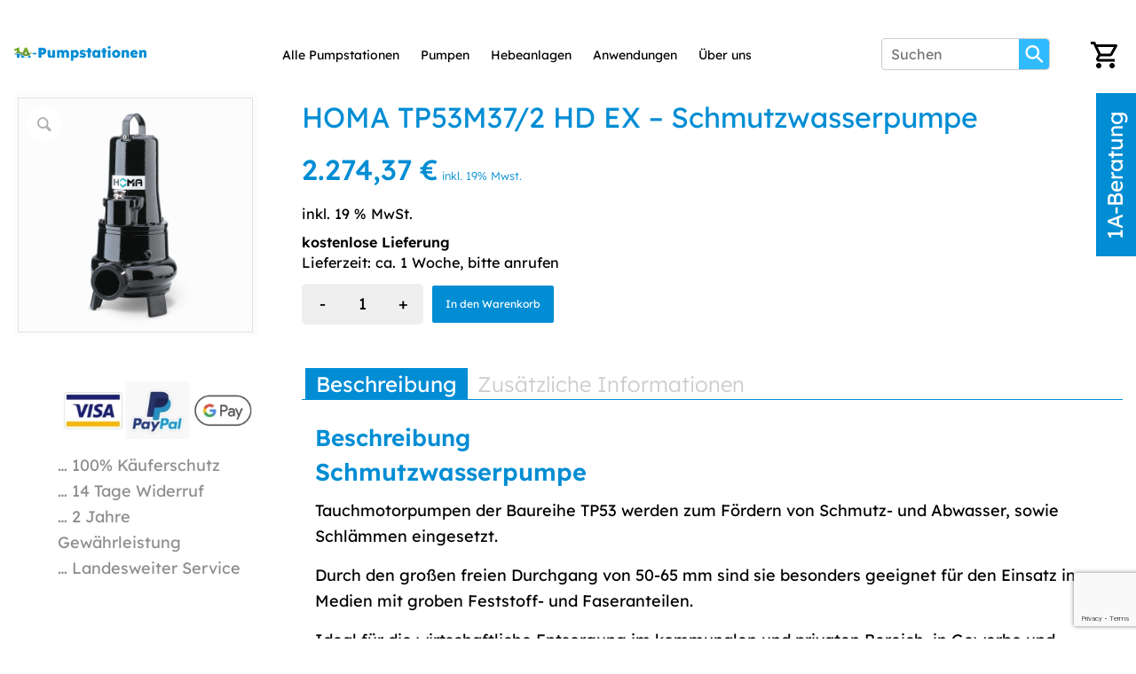

--- FILE ---
content_type: text/html; charset=UTF-8
request_url: https://www.1a-pumpstationen.de/produkt/homa-tp53m37-2-hd-ex-schmutzwasserpumpe/
body_size: 26160
content:
<!DOCTYPE html>
<html lang="de">
	<head>

	
		
		<!-- Google Tag Manager -->
<script>(function(w,d,s,l,i){w[l]=w[l]||[];w[l].push({'gtm.start':
new Date().getTime(),event:'gtm.js'});var f=d.getElementsByTagName(s)[0],
j=d.createElement(s),dl=l!='dataLayer'?'&l='+l:'';j.async=true;j.src=
'https://www.googletagmanager.com/gtm.js?id='+i+dl;f.parentNode.insertBefore(j,f);
})(window,document,'script','dataLayer','GTM-5CPV2W53');</script>
<!-- End Google Tag Manager -->
		<meta charset="UTF-8">
    <meta name="viewport" content="width=device-width, initial-scale=1">
    <link rel="profile" href="http://gmpg.org/xfn/11">
    <link rel="pingback" href="https://www.1a-pumpstationen.de/xmlrpc.php">

	<meta name='robots' content='index, follow, max-image-preview:large, max-snippet:-1, max-video-preview:-1' />
	<style>img:is([sizes="auto" i], [sizes^="auto," i]) { contain-intrinsic-size: 3000px 1500px }</style>
	
	<!-- This site is optimized with the Yoast SEO plugin v26.4 - https://yoast.com/wordpress/plugins/seo/ -->
	<title>HOMA TP53M37/2 HD EX - Schmutzwasserpumpe. Die Spezialisten. Alle Hersteller.</title>
	<meta name="description" content="✔️ Unabhängige Beratung ✔️ Wir helfen bei der Auswahl ✔️ Deutschlandweiter Service ✔️ Jetzt loslegen ✔️ Tel. 030 56594794 ✔️" />
	<link rel="canonical" href="https://www.1a-pumpstationen.de/produkt/homa-tp53m37-2-hd-ex-schmutzwasserpumpe/" />
	<meta property="og:locale" content="de_DE" />
	<meta property="og:type" content="article" />
	<meta property="og:title" content="HOMA TP53M37/2 HD EX - Schmutzwasserpumpe. Die Spezialisten. Alle Hersteller." />
	<meta property="og:description" content="✔️ Unabhängige Beratung ✔️ Wir helfen bei der Auswahl ✔️ Deutschlandweiter Service ✔️ Jetzt loslegen ✔️ Tel. 030 56594794 ✔️" />
	<meta property="og:url" content="https://www.1a-pumpstationen.de/produkt/homa-tp53m37-2-hd-ex-schmutzwasserpumpe/" />
	<meta property="og:site_name" content="1A-Pumpstationen.de" />
	<meta property="article:modified_time" content="2025-04-07T09:10:40+00:00" />
	<meta property="og:image" content="https://www.1a-pumpstationen.de/wp-content/uploads/2023/12/schmutzwasserpumpe_TP53.png" />
	<meta property="og:image:width" content="600" />
	<meta property="og:image:height" content="600" />
	<meta property="og:image:type" content="image/png" />
	<meta name="twitter:card" content="summary_large_image" />
	<meta name="twitter:label1" content="Geschätzte Lesezeit" />
	<meta name="twitter:data1" content="1 Minute" />
	<script type="application/ld+json" class="yoast-schema-graph">{"@context":"https://schema.org","@graph":[{"@type":"WebPage","@id":"https://www.1a-pumpstationen.de/produkt/homa-tp53m37-2-hd-ex-schmutzwasserpumpe/","url":"https://www.1a-pumpstationen.de/produkt/homa-tp53m37-2-hd-ex-schmutzwasserpumpe/","name":"HOMA TP53M37/2 HD EX - Schmutzwasserpumpe. Die Spezialisten. Alle Hersteller.","isPartOf":{"@id":"https://www.1a-pumpstationen.de/#website"},"primaryImageOfPage":{"@id":"https://www.1a-pumpstationen.de/produkt/homa-tp53m37-2-hd-ex-schmutzwasserpumpe/#primaryimage"},"image":{"@id":"https://www.1a-pumpstationen.de/produkt/homa-tp53m37-2-hd-ex-schmutzwasserpumpe/#primaryimage"},"thumbnailUrl":"https://www.1a-pumpstationen.de/wp-content/uploads/2023/12/schmutzwasserpumpe_TP53.png","datePublished":"2023-12-19T11:07:18+00:00","dateModified":"2025-04-07T09:10:40+00:00","description":"✔️ Unabhängige Beratung ✔️ Wir helfen bei der Auswahl ✔️ Deutschlandweiter Service ✔️ Jetzt loslegen ✔️ Tel. 030 56594794 ✔️","breadcrumb":{"@id":"https://www.1a-pumpstationen.de/produkt/homa-tp53m37-2-hd-ex-schmutzwasserpumpe/#breadcrumb"},"inLanguage":"de","potentialAction":[{"@type":"ReadAction","target":["https://www.1a-pumpstationen.de/produkt/homa-tp53m37-2-hd-ex-schmutzwasserpumpe/"]}]},{"@type":"ImageObject","inLanguage":"de","@id":"https://www.1a-pumpstationen.de/produkt/homa-tp53m37-2-hd-ex-schmutzwasserpumpe/#primaryimage","url":"https://www.1a-pumpstationen.de/wp-content/uploads/2023/12/schmutzwasserpumpe_TP53.png","contentUrl":"https://www.1a-pumpstationen.de/wp-content/uploads/2023/12/schmutzwasserpumpe_TP53.png","width":600,"height":600},{"@type":"BreadcrumbList","@id":"https://www.1a-pumpstationen.de/produkt/homa-tp53m37-2-hd-ex-schmutzwasserpumpe/#breadcrumb","itemListElement":[{"@type":"ListItem","position":1,"name":"Startseite","item":"https://www.1a-pumpstationen.de/"},{"@type":"ListItem","position":2,"name":"Shop","item":"https://www.1a-pumpstationen.de/shop/"},{"@type":"ListItem","position":3,"name":"HOMA TP53M37/2 HD EX &#8211; Schmutzwasserpumpe"}]},{"@type":"WebSite","@id":"https://www.1a-pumpstationen.de/#website","url":"https://www.1a-pumpstationen.de/","name":"1A-Pumpstationen.de","description":"Pumpstationen sind keine Raketenwisenschaft.","publisher":{"@id":"https://www.1a-pumpstationen.de/#organization"},"alternateName":"Pumpstationen aller Hersteller","potentialAction":[{"@type":"SearchAction","target":{"@type":"EntryPoint","urlTemplate":"https://www.1a-pumpstationen.de/?s={search_term_string}"},"query-input":{"@type":"PropertyValueSpecification","valueRequired":true,"valueName":"search_term_string"}}],"inLanguage":"de"},{"@type":"Organization","@id":"https://www.1a-pumpstationen.de/#organization","name":"1A-Pumpstationen","url":"https://www.1a-pumpstationen.de/","logo":{"@type":"ImageObject","inLanguage":"de","@id":"https://www.1a-pumpstationen.de/#/schema/logo/image/","url":"https://www.1a-pumpstationen.de/wp-content/uploads/2023/06/Logo-Pumpstationen300x57.png?wsr","contentUrl":"https://www.1a-pumpstationen.de/wp-content/uploads/2023/06/Logo-Pumpstationen300x57.png?wsr","width":300,"height":57,"caption":"1A-Pumpstationen"},"image":{"@id":"https://www.1a-pumpstationen.de/#/schema/logo/image/"}}]}</script>
	<!-- / Yoast SEO plugin. -->


<link rel='dns-prefetch' href='//www.googletagmanager.com' />
<link rel="alternate" type="application/rss+xml" title="1A-Pumpstationen.de &raquo; Feed" href="https://www.1a-pumpstationen.de/feed/" />
<link rel="alternate" type="application/rss+xml" title="1A-Pumpstationen.de &raquo; Kommentar-Feed" href="https://www.1a-pumpstationen.de/comments/feed/" />
<script type="text/javascript">
/* <![CDATA[ */
window._wpemojiSettings = {"baseUrl":"https:\/\/s.w.org\/images\/core\/emoji\/16.0.1\/72x72\/","ext":".png","svgUrl":"https:\/\/s.w.org\/images\/core\/emoji\/16.0.1\/svg\/","svgExt":".svg","source":{"concatemoji":"https:\/\/www.1a-pumpstationen.de\/wp-includes\/js\/wp-emoji-release.min.js?ver=6.8.3"}};
/*! This file is auto-generated */
!function(s,n){var o,i,e;function c(e){try{var t={supportTests:e,timestamp:(new Date).valueOf()};sessionStorage.setItem(o,JSON.stringify(t))}catch(e){}}function p(e,t,n){e.clearRect(0,0,e.canvas.width,e.canvas.height),e.fillText(t,0,0);var t=new Uint32Array(e.getImageData(0,0,e.canvas.width,e.canvas.height).data),a=(e.clearRect(0,0,e.canvas.width,e.canvas.height),e.fillText(n,0,0),new Uint32Array(e.getImageData(0,0,e.canvas.width,e.canvas.height).data));return t.every(function(e,t){return e===a[t]})}function u(e,t){e.clearRect(0,0,e.canvas.width,e.canvas.height),e.fillText(t,0,0);for(var n=e.getImageData(16,16,1,1),a=0;a<n.data.length;a++)if(0!==n.data[a])return!1;return!0}function f(e,t,n,a){switch(t){case"flag":return n(e,"\ud83c\udff3\ufe0f\u200d\u26a7\ufe0f","\ud83c\udff3\ufe0f\u200b\u26a7\ufe0f")?!1:!n(e,"\ud83c\udde8\ud83c\uddf6","\ud83c\udde8\u200b\ud83c\uddf6")&&!n(e,"\ud83c\udff4\udb40\udc67\udb40\udc62\udb40\udc65\udb40\udc6e\udb40\udc67\udb40\udc7f","\ud83c\udff4\u200b\udb40\udc67\u200b\udb40\udc62\u200b\udb40\udc65\u200b\udb40\udc6e\u200b\udb40\udc67\u200b\udb40\udc7f");case"emoji":return!a(e,"\ud83e\udedf")}return!1}function g(e,t,n,a){var r="undefined"!=typeof WorkerGlobalScope&&self instanceof WorkerGlobalScope?new OffscreenCanvas(300,150):s.createElement("canvas"),o=r.getContext("2d",{willReadFrequently:!0}),i=(o.textBaseline="top",o.font="600 32px Arial",{});return e.forEach(function(e){i[e]=t(o,e,n,a)}),i}function t(e){var t=s.createElement("script");t.src=e,t.defer=!0,s.head.appendChild(t)}"undefined"!=typeof Promise&&(o="wpEmojiSettingsSupports",i=["flag","emoji"],n.supports={everything:!0,everythingExceptFlag:!0},e=new Promise(function(e){s.addEventListener("DOMContentLoaded",e,{once:!0})}),new Promise(function(t){var n=function(){try{var e=JSON.parse(sessionStorage.getItem(o));if("object"==typeof e&&"number"==typeof e.timestamp&&(new Date).valueOf()<e.timestamp+604800&&"object"==typeof e.supportTests)return e.supportTests}catch(e){}return null}();if(!n){if("undefined"!=typeof Worker&&"undefined"!=typeof OffscreenCanvas&&"undefined"!=typeof URL&&URL.createObjectURL&&"undefined"!=typeof Blob)try{var e="postMessage("+g.toString()+"("+[JSON.stringify(i),f.toString(),p.toString(),u.toString()].join(",")+"));",a=new Blob([e],{type:"text/javascript"}),r=new Worker(URL.createObjectURL(a),{name:"wpTestEmojiSupports"});return void(r.onmessage=function(e){c(n=e.data),r.terminate(),t(n)})}catch(e){}c(n=g(i,f,p,u))}t(n)}).then(function(e){for(var t in e)n.supports[t]=e[t],n.supports.everything=n.supports.everything&&n.supports[t],"flag"!==t&&(n.supports.everythingExceptFlag=n.supports.everythingExceptFlag&&n.supports[t]);n.supports.everythingExceptFlag=n.supports.everythingExceptFlag&&!n.supports.flag,n.DOMReady=!1,n.readyCallback=function(){n.DOMReady=!0}}).then(function(){return e}).then(function(){var e;n.supports.everything||(n.readyCallback(),(e=n.source||{}).concatemoji?t(e.concatemoji):e.wpemoji&&e.twemoji&&(t(e.twemoji),t(e.wpemoji)))}))}((window,document),window._wpemojiSettings);
/* ]]> */
</script>
<style id='wp-emoji-styles-inline-css' type='text/css'>

	img.wp-smiley, img.emoji {
		display: inline !important;
		border: none !important;
		box-shadow: none !important;
		height: 1em !important;
		width: 1em !important;
		margin: 0 0.07em !important;
		vertical-align: -0.1em !important;
		background: none !important;
		padding: 0 !important;
	}
</style>
<link rel='stylesheet' id='wp-block-library-css' href='https://www.1a-pumpstationen.de/wp-includes/css/dist/block-library/style.min.css?ver=6.8.3' type='text/css' media='all' />
<style id='global-styles-inline-css' type='text/css'>
:root{--wp--preset--aspect-ratio--square: 1;--wp--preset--aspect-ratio--4-3: 4/3;--wp--preset--aspect-ratio--3-4: 3/4;--wp--preset--aspect-ratio--3-2: 3/2;--wp--preset--aspect-ratio--2-3: 2/3;--wp--preset--aspect-ratio--16-9: 16/9;--wp--preset--aspect-ratio--9-16: 9/16;--wp--preset--color--black: #000000;--wp--preset--color--cyan-bluish-gray: #abb8c3;--wp--preset--color--white: #ffffff;--wp--preset--color--pale-pink: #f78da7;--wp--preset--color--vivid-red: #cf2e2e;--wp--preset--color--luminous-vivid-orange: #ff6900;--wp--preset--color--luminous-vivid-amber: #fcb900;--wp--preset--color--light-green-cyan: #7bdcb5;--wp--preset--color--vivid-green-cyan: #00d084;--wp--preset--color--pale-cyan-blue: #8ed1fc;--wp--preset--color--vivid-cyan-blue: #0693e3;--wp--preset--color--vivid-purple: #9b51e0;--wp--preset--color--metallic-red: #b02b2c;--wp--preset--color--maximum-yellow-red: #edae44;--wp--preset--color--yellow-sun: #eeee22;--wp--preset--color--palm-leaf: #83a846;--wp--preset--color--aero: #7bb0e7;--wp--preset--color--old-lavender: #745f7e;--wp--preset--color--steel-teal: #5f8789;--wp--preset--color--raspberry-pink: #d65799;--wp--preset--color--medium-turquoise: #4ecac2;--wp--preset--gradient--vivid-cyan-blue-to-vivid-purple: linear-gradient(135deg,rgba(6,147,227,1) 0%,rgb(155,81,224) 100%);--wp--preset--gradient--light-green-cyan-to-vivid-green-cyan: linear-gradient(135deg,rgb(122,220,180) 0%,rgb(0,208,130) 100%);--wp--preset--gradient--luminous-vivid-amber-to-luminous-vivid-orange: linear-gradient(135deg,rgba(252,185,0,1) 0%,rgba(255,105,0,1) 100%);--wp--preset--gradient--luminous-vivid-orange-to-vivid-red: linear-gradient(135deg,rgba(255,105,0,1) 0%,rgb(207,46,46) 100%);--wp--preset--gradient--very-light-gray-to-cyan-bluish-gray: linear-gradient(135deg,rgb(238,238,238) 0%,rgb(169,184,195) 100%);--wp--preset--gradient--cool-to-warm-spectrum: linear-gradient(135deg,rgb(74,234,220) 0%,rgb(151,120,209) 20%,rgb(207,42,186) 40%,rgb(238,44,130) 60%,rgb(251,105,98) 80%,rgb(254,248,76) 100%);--wp--preset--gradient--blush-light-purple: linear-gradient(135deg,rgb(255,206,236) 0%,rgb(152,150,240) 100%);--wp--preset--gradient--blush-bordeaux: linear-gradient(135deg,rgb(254,205,165) 0%,rgb(254,45,45) 50%,rgb(107,0,62) 100%);--wp--preset--gradient--luminous-dusk: linear-gradient(135deg,rgb(255,203,112) 0%,rgb(199,81,192) 50%,rgb(65,88,208) 100%);--wp--preset--gradient--pale-ocean: linear-gradient(135deg,rgb(255,245,203) 0%,rgb(182,227,212) 50%,rgb(51,167,181) 100%);--wp--preset--gradient--electric-grass: linear-gradient(135deg,rgb(202,248,128) 0%,rgb(113,206,126) 100%);--wp--preset--gradient--midnight: linear-gradient(135deg,rgb(2,3,129) 0%,rgb(40,116,252) 100%);--wp--preset--font-size--small: 1rem;--wp--preset--font-size--medium: 1.125rem;--wp--preset--font-size--large: 1.75rem;--wp--preset--font-size--x-large: clamp(1.75rem, 3vw, 2.25rem);--wp--preset--spacing--20: 0.44rem;--wp--preset--spacing--30: 0.67rem;--wp--preset--spacing--40: 1rem;--wp--preset--spacing--50: 1.5rem;--wp--preset--spacing--60: 2.25rem;--wp--preset--spacing--70: 3.38rem;--wp--preset--spacing--80: 5.06rem;--wp--preset--shadow--natural: 6px 6px 9px rgba(0, 0, 0, 0.2);--wp--preset--shadow--deep: 12px 12px 50px rgba(0, 0, 0, 0.4);--wp--preset--shadow--sharp: 6px 6px 0px rgba(0, 0, 0, 0.2);--wp--preset--shadow--outlined: 6px 6px 0px -3px rgba(255, 255, 255, 1), 6px 6px rgba(0, 0, 0, 1);--wp--preset--shadow--crisp: 6px 6px 0px rgba(0, 0, 0, 1);}:root { --wp--style--global--content-size: 800px;--wp--style--global--wide-size: 1130px; }:where(body) { margin: 0; }.wp-site-blocks > .alignleft { float: left; margin-right: 2em; }.wp-site-blocks > .alignright { float: right; margin-left: 2em; }.wp-site-blocks > .aligncenter { justify-content: center; margin-left: auto; margin-right: auto; }:where(.is-layout-flex){gap: 0.5em;}:where(.is-layout-grid){gap: 0.5em;}.is-layout-flow > .alignleft{float: left;margin-inline-start: 0;margin-inline-end: 2em;}.is-layout-flow > .alignright{float: right;margin-inline-start: 2em;margin-inline-end: 0;}.is-layout-flow > .aligncenter{margin-left: auto !important;margin-right: auto !important;}.is-layout-constrained > .alignleft{float: left;margin-inline-start: 0;margin-inline-end: 2em;}.is-layout-constrained > .alignright{float: right;margin-inline-start: 2em;margin-inline-end: 0;}.is-layout-constrained > .aligncenter{margin-left: auto !important;margin-right: auto !important;}.is-layout-constrained > :where(:not(.alignleft):not(.alignright):not(.alignfull)){max-width: var(--wp--style--global--content-size);margin-left: auto !important;margin-right: auto !important;}.is-layout-constrained > .alignwide{max-width: var(--wp--style--global--wide-size);}body .is-layout-flex{display: flex;}.is-layout-flex{flex-wrap: wrap;align-items: center;}.is-layout-flex > :is(*, div){margin: 0;}body .is-layout-grid{display: grid;}.is-layout-grid > :is(*, div){margin: 0;}body{padding-top: 0px;padding-right: 0px;padding-bottom: 0px;padding-left: 0px;}a:where(:not(.wp-element-button)){text-decoration: underline;}:root :where(.wp-element-button, .wp-block-button__link){background-color: #32373c;border-width: 0;color: #fff;font-family: inherit;font-size: inherit;line-height: inherit;padding: calc(0.667em + 2px) calc(1.333em + 2px);text-decoration: none;}.has-black-color{color: var(--wp--preset--color--black) !important;}.has-cyan-bluish-gray-color{color: var(--wp--preset--color--cyan-bluish-gray) !important;}.has-white-color{color: var(--wp--preset--color--white) !important;}.has-pale-pink-color{color: var(--wp--preset--color--pale-pink) !important;}.has-vivid-red-color{color: var(--wp--preset--color--vivid-red) !important;}.has-luminous-vivid-orange-color{color: var(--wp--preset--color--luminous-vivid-orange) !important;}.has-luminous-vivid-amber-color{color: var(--wp--preset--color--luminous-vivid-amber) !important;}.has-light-green-cyan-color{color: var(--wp--preset--color--light-green-cyan) !important;}.has-vivid-green-cyan-color{color: var(--wp--preset--color--vivid-green-cyan) !important;}.has-pale-cyan-blue-color{color: var(--wp--preset--color--pale-cyan-blue) !important;}.has-vivid-cyan-blue-color{color: var(--wp--preset--color--vivid-cyan-blue) !important;}.has-vivid-purple-color{color: var(--wp--preset--color--vivid-purple) !important;}.has-metallic-red-color{color: var(--wp--preset--color--metallic-red) !important;}.has-maximum-yellow-red-color{color: var(--wp--preset--color--maximum-yellow-red) !important;}.has-yellow-sun-color{color: var(--wp--preset--color--yellow-sun) !important;}.has-palm-leaf-color{color: var(--wp--preset--color--palm-leaf) !important;}.has-aero-color{color: var(--wp--preset--color--aero) !important;}.has-old-lavender-color{color: var(--wp--preset--color--old-lavender) !important;}.has-steel-teal-color{color: var(--wp--preset--color--steel-teal) !important;}.has-raspberry-pink-color{color: var(--wp--preset--color--raspberry-pink) !important;}.has-medium-turquoise-color{color: var(--wp--preset--color--medium-turquoise) !important;}.has-black-background-color{background-color: var(--wp--preset--color--black) !important;}.has-cyan-bluish-gray-background-color{background-color: var(--wp--preset--color--cyan-bluish-gray) !important;}.has-white-background-color{background-color: var(--wp--preset--color--white) !important;}.has-pale-pink-background-color{background-color: var(--wp--preset--color--pale-pink) !important;}.has-vivid-red-background-color{background-color: var(--wp--preset--color--vivid-red) !important;}.has-luminous-vivid-orange-background-color{background-color: var(--wp--preset--color--luminous-vivid-orange) !important;}.has-luminous-vivid-amber-background-color{background-color: var(--wp--preset--color--luminous-vivid-amber) !important;}.has-light-green-cyan-background-color{background-color: var(--wp--preset--color--light-green-cyan) !important;}.has-vivid-green-cyan-background-color{background-color: var(--wp--preset--color--vivid-green-cyan) !important;}.has-pale-cyan-blue-background-color{background-color: var(--wp--preset--color--pale-cyan-blue) !important;}.has-vivid-cyan-blue-background-color{background-color: var(--wp--preset--color--vivid-cyan-blue) !important;}.has-vivid-purple-background-color{background-color: var(--wp--preset--color--vivid-purple) !important;}.has-metallic-red-background-color{background-color: var(--wp--preset--color--metallic-red) !important;}.has-maximum-yellow-red-background-color{background-color: var(--wp--preset--color--maximum-yellow-red) !important;}.has-yellow-sun-background-color{background-color: var(--wp--preset--color--yellow-sun) !important;}.has-palm-leaf-background-color{background-color: var(--wp--preset--color--palm-leaf) !important;}.has-aero-background-color{background-color: var(--wp--preset--color--aero) !important;}.has-old-lavender-background-color{background-color: var(--wp--preset--color--old-lavender) !important;}.has-steel-teal-background-color{background-color: var(--wp--preset--color--steel-teal) !important;}.has-raspberry-pink-background-color{background-color: var(--wp--preset--color--raspberry-pink) !important;}.has-medium-turquoise-background-color{background-color: var(--wp--preset--color--medium-turquoise) !important;}.has-black-border-color{border-color: var(--wp--preset--color--black) !important;}.has-cyan-bluish-gray-border-color{border-color: var(--wp--preset--color--cyan-bluish-gray) !important;}.has-white-border-color{border-color: var(--wp--preset--color--white) !important;}.has-pale-pink-border-color{border-color: var(--wp--preset--color--pale-pink) !important;}.has-vivid-red-border-color{border-color: var(--wp--preset--color--vivid-red) !important;}.has-luminous-vivid-orange-border-color{border-color: var(--wp--preset--color--luminous-vivid-orange) !important;}.has-luminous-vivid-amber-border-color{border-color: var(--wp--preset--color--luminous-vivid-amber) !important;}.has-light-green-cyan-border-color{border-color: var(--wp--preset--color--light-green-cyan) !important;}.has-vivid-green-cyan-border-color{border-color: var(--wp--preset--color--vivid-green-cyan) !important;}.has-pale-cyan-blue-border-color{border-color: var(--wp--preset--color--pale-cyan-blue) !important;}.has-vivid-cyan-blue-border-color{border-color: var(--wp--preset--color--vivid-cyan-blue) !important;}.has-vivid-purple-border-color{border-color: var(--wp--preset--color--vivid-purple) !important;}.has-metallic-red-border-color{border-color: var(--wp--preset--color--metallic-red) !important;}.has-maximum-yellow-red-border-color{border-color: var(--wp--preset--color--maximum-yellow-red) !important;}.has-yellow-sun-border-color{border-color: var(--wp--preset--color--yellow-sun) !important;}.has-palm-leaf-border-color{border-color: var(--wp--preset--color--palm-leaf) !important;}.has-aero-border-color{border-color: var(--wp--preset--color--aero) !important;}.has-old-lavender-border-color{border-color: var(--wp--preset--color--old-lavender) !important;}.has-steel-teal-border-color{border-color: var(--wp--preset--color--steel-teal) !important;}.has-raspberry-pink-border-color{border-color: var(--wp--preset--color--raspberry-pink) !important;}.has-medium-turquoise-border-color{border-color: var(--wp--preset--color--medium-turquoise) !important;}.has-vivid-cyan-blue-to-vivid-purple-gradient-background{background: var(--wp--preset--gradient--vivid-cyan-blue-to-vivid-purple) !important;}.has-light-green-cyan-to-vivid-green-cyan-gradient-background{background: var(--wp--preset--gradient--light-green-cyan-to-vivid-green-cyan) !important;}.has-luminous-vivid-amber-to-luminous-vivid-orange-gradient-background{background: var(--wp--preset--gradient--luminous-vivid-amber-to-luminous-vivid-orange) !important;}.has-luminous-vivid-orange-to-vivid-red-gradient-background{background: var(--wp--preset--gradient--luminous-vivid-orange-to-vivid-red) !important;}.has-very-light-gray-to-cyan-bluish-gray-gradient-background{background: var(--wp--preset--gradient--very-light-gray-to-cyan-bluish-gray) !important;}.has-cool-to-warm-spectrum-gradient-background{background: var(--wp--preset--gradient--cool-to-warm-spectrum) !important;}.has-blush-light-purple-gradient-background{background: var(--wp--preset--gradient--blush-light-purple) !important;}.has-blush-bordeaux-gradient-background{background: var(--wp--preset--gradient--blush-bordeaux) !important;}.has-luminous-dusk-gradient-background{background: var(--wp--preset--gradient--luminous-dusk) !important;}.has-pale-ocean-gradient-background{background: var(--wp--preset--gradient--pale-ocean) !important;}.has-electric-grass-gradient-background{background: var(--wp--preset--gradient--electric-grass) !important;}.has-midnight-gradient-background{background: var(--wp--preset--gradient--midnight) !important;}.has-small-font-size{font-size: var(--wp--preset--font-size--small) !important;}.has-medium-font-size{font-size: var(--wp--preset--font-size--medium) !important;}.has-large-font-size{font-size: var(--wp--preset--font-size--large) !important;}.has-x-large-font-size{font-size: var(--wp--preset--font-size--x-large) !important;}
:where(.wp-block-post-template.is-layout-flex){gap: 1.25em;}:where(.wp-block-post-template.is-layout-grid){gap: 1.25em;}
:where(.wp-block-columns.is-layout-flex){gap: 2em;}:where(.wp-block-columns.is-layout-grid){gap: 2em;}
:root :where(.wp-block-pullquote){font-size: 1.5em;line-height: 1.6;}
</style>
<link rel='stylesheet' id='contact-form-7-css' href='https://www.1a-pumpstationen.de/wp-content/plugins/contact-form-7/includes/css/styles.css?ver=6.1.3' type='text/css' media='all' />
<style id='woocommerce-inline-inline-css' type='text/css'>
.woocommerce form .form-row .required { visibility: visible; }
</style>
<link rel='stylesheet' id='wt-import-export-for-woo-css' href='https://www.1a-pumpstationen.de/wp-content/plugins/wt-import-export-for-woo/public/css/wt-import-export-for-woo-public.css?ver=1.2.6' type='text/css' media='all' />
<link rel='stylesheet' id='brands-styles-css' href='https://www.1a-pumpstationen.de/wp-content/plugins/woocommerce/assets/css/brands.css?ver=10.3.5' type='text/css' media='all' />
<link rel='stylesheet' id='bootstrap-css' href='https://www.1a-pumpstationen.de/wp-content/themes/maxx/assets/css/bootstrap.min.css?ver=6.8.3' type='text/css' media='all' />
<link rel='stylesheet' id='maxx-style-css' href='https://www.1a-pumpstationen.de/wp-content/themes/maxx/assets/css/style.css?ver=6.8.3' type='text/css' media='all' />
<link rel='stylesheet' id='maxx-slick-css' href='https://www.1a-pumpstationen.de/wp-content/themes/maxx/assets/js/slick/slick.css?ver=6.8.3' type='text/css' media='all' />
<link rel='stylesheet' id='maxx-slick-theme-css' href='https://www.1a-pumpstationen.de/wp-content/themes/maxx/assets/js/slick/slick-theme.css?ver=6.8.3' type='text/css' media='all' />
<link rel='stylesheet' id='woocommerce-gzd-layout-css' href='https://www.1a-pumpstationen.de/wp-content/plugins/woocommerce-germanized/build/static/layout-styles.css?ver=3.20.4' type='text/css' media='all' />
<style id='woocommerce-gzd-layout-inline-css' type='text/css'>
.woocommerce-checkout .shop_table { background-color: #eeeeee; } .product p.deposit-packaging-type { font-size: 1.25em !important; } p.woocommerce-shipping-destination { display: none; }
                .wc-gzd-nutri-score-value-a {
                    background: url(https://www.1a-pumpstationen.de/wp-content/plugins/woocommerce-germanized/assets/images/nutri-score-a.svg) no-repeat;
                }
                .wc-gzd-nutri-score-value-b {
                    background: url(https://www.1a-pumpstationen.de/wp-content/plugins/woocommerce-germanized/assets/images/nutri-score-b.svg) no-repeat;
                }
                .wc-gzd-nutri-score-value-c {
                    background: url(https://www.1a-pumpstationen.de/wp-content/plugins/woocommerce-germanized/assets/images/nutri-score-c.svg) no-repeat;
                }
                .wc-gzd-nutri-score-value-d {
                    background: url(https://www.1a-pumpstationen.de/wp-content/plugins/woocommerce-germanized/assets/images/nutri-score-d.svg) no-repeat;
                }
                .wc-gzd-nutri-score-value-e {
                    background: url(https://www.1a-pumpstationen.de/wp-content/plugins/woocommerce-germanized/assets/images/nutri-score-e.svg) no-repeat;
                }
            
</style>
<link rel='stylesheet' id='avia-merged-styles-css' href='https://www.1a-pumpstationen.de/wp-content/uploads/dynamic_avia/avia-merged-styles-8a58ad4b1d7de6a23a9b7d4b7266d48d---692302532a7bf.css' type='text/css' media='all' />
<link rel='stylesheet' id='wc-gzdp-theme-enfold-css' href='https://www.1a-pumpstationen.de/wp-content/plugins/woocommerce-germanized-pro/build/static/wc-gzdp-theme-enfold-styles.css?ver=4.2.14' type='text/css' media='all' />
<script type="text/javascript" id="woocommerce-google-analytics-integration-gtag-js-after">
/* <![CDATA[ */
/* Google Analytics for WooCommerce (gtag.js) */
					window.dataLayer = window.dataLayer || [];
					function gtag(){dataLayer.push(arguments);}
					// Set up default consent state.
					for ( const mode of [{"analytics_storage":"denied","ad_storage":"denied","ad_user_data":"denied","ad_personalization":"denied","region":["AT","BE","BG","HR","CY","CZ","DK","EE","FI","FR","DE","GR","HU","IS","IE","IT","LV","LI","LT","LU","MT","NL","NO","PL","PT","RO","SK","SI","ES","SE","GB","CH"]}] || [] ) {
						gtag( "consent", "default", { "wait_for_update": 500, ...mode } );
					}
					gtag("js", new Date());
					gtag("set", "developer_id.dOGY3NW", true);
					gtag("config", "G-RF2Q82452R", {"track_404":true,"allow_google_signals":true,"logged_in":false,"linker":{"domains":[],"allow_incoming":false},"custom_map":{"dimension1":"logged_in"}});
/* ]]> */
</script>
<script type="text/javascript" src="https://www.1a-pumpstationen.de/wp-includes/js/jquery/jquery.min.js?ver=3.7.1" id="jquery-core-js"></script>
<script type="text/javascript" src="https://www.1a-pumpstationen.de/wp-includes/js/jquery/jquery-migrate.min.js?ver=3.4.1" id="jquery-migrate-js"></script>
<script type="text/javascript" src="https://www.1a-pumpstationen.de/wp-content/plugins/woocommerce/assets/js/zoom/jquery.zoom.min.js?ver=1.7.21-wc.10.3.5" id="wc-zoom-js" defer="defer" data-wp-strategy="defer"></script>
<script type="text/javascript" src="https://www.1a-pumpstationen.de/wp-content/plugins/woocommerce/assets/js/flexslider/jquery.flexslider.min.js?ver=2.7.2-wc.10.3.5" id="wc-flexslider-js" defer="defer" data-wp-strategy="defer"></script>
<script type="text/javascript" id="wc-single-product-js-extra">
/* <![CDATA[ */
var wc_single_product_params = {"i18n_required_rating_text":"Bitte w\u00e4hle eine Bewertung","i18n_rating_options":["1 von 5\u00a0Sternen","2 von 5\u00a0Sternen","3 von 5\u00a0Sternen","4 von 5\u00a0Sternen","5 von 5\u00a0Sternen"],"i18n_product_gallery_trigger_text":"Bildergalerie im Vollbildmodus anzeigen","review_rating_required":"yes","flexslider":{"rtl":false,"animation":"slide","smoothHeight":true,"directionNav":false,"controlNav":"thumbnails","slideshow":false,"animationSpeed":500,"animationLoop":false,"allowOneSlide":false},"zoom_enabled":"1","zoom_options":[],"photoswipe_enabled":"","photoswipe_options":{"shareEl":false,"closeOnScroll":false,"history":false,"hideAnimationDuration":0,"showAnimationDuration":0},"flexslider_enabled":"1"};
/* ]]> */
</script>
<script type="text/javascript" src="https://www.1a-pumpstationen.de/wp-content/plugins/woocommerce/assets/js/frontend/single-product.min.js?ver=10.3.5" id="wc-single-product-js" defer="defer" data-wp-strategy="defer"></script>
<script type="text/javascript" src="https://www.1a-pumpstationen.de/wp-content/plugins/woocommerce/assets/js/jquery-blockui/jquery.blockUI.min.js?ver=2.7.0-wc.10.3.5" id="wc-jquery-blockui-js" defer="defer" data-wp-strategy="defer"></script>
<script type="text/javascript" src="https://www.1a-pumpstationen.de/wp-content/plugins/woocommerce/assets/js/js-cookie/js.cookie.min.js?ver=2.1.4-wc.10.3.5" id="wc-js-cookie-js" defer="defer" data-wp-strategy="defer"></script>
<script type="text/javascript" id="woocommerce-js-extra">
/* <![CDATA[ */
var woocommerce_params = {"ajax_url":"\/wp-admin\/admin-ajax.php","wc_ajax_url":"\/?wc-ajax=%%endpoint%%","i18n_password_show":"Passwort anzeigen","i18n_password_hide":"Passwort ausblenden"};
/* ]]> */
</script>
<script type="text/javascript" src="https://www.1a-pumpstationen.de/wp-content/plugins/woocommerce/assets/js/frontend/woocommerce.min.js?ver=10.3.5" id="woocommerce-js" defer="defer" data-wp-strategy="defer"></script>
<script type="text/javascript" id="WCPAY_ASSETS-js-extra">
/* <![CDATA[ */
var wcpayAssets = {"url":"https:\/\/www.1a-pumpstationen.de\/wp-content\/plugins\/woocommerce-payments\/dist\/"};
/* ]]> */
</script>
<script type="text/javascript" id="wc-gzd-unit-price-observer-queue-js-extra">
/* <![CDATA[ */
var wc_gzd_unit_price_observer_queue_params = {"ajax_url":"\/wp-admin\/admin-ajax.php","wc_ajax_url":"\/?wc-ajax=%%endpoint%%","refresh_unit_price_nonce":"2724d1f74c"};
/* ]]> */
</script>
<script type="text/javascript" src="https://www.1a-pumpstationen.de/wp-content/plugins/woocommerce-germanized/build/static/unit-price-observer-queue.js?ver=3.20.4" id="wc-gzd-unit-price-observer-queue-js" defer="defer" data-wp-strategy="defer"></script>
<script type="text/javascript" src="https://www.1a-pumpstationen.de/wp-content/plugins/woocommerce/assets/js/accounting/accounting.min.js?ver=0.4.2" id="wc-accounting-js"></script>
<script type="text/javascript" id="wc-gzd-unit-price-observer-js-extra">
/* <![CDATA[ */
var wc_gzd_unit_price_observer_params = {"wrapper":".product","price_selector":{"p.price":{"is_total_price":false,"is_primary_selector":true,"quantity_selector":""}},"replace_price":"1","product_id":"6180","price_decimal_sep":",","price_thousand_sep":".","qty_selector":"input.quantity, input.qty","refresh_on_load":""};
/* ]]> */
</script>
<script type="text/javascript" src="https://www.1a-pumpstationen.de/wp-content/plugins/woocommerce-germanized/build/static/unit-price-observer.js?ver=3.20.4" id="wc-gzd-unit-price-observer-js" defer="defer" data-wp-strategy="defer"></script>
<script type="text/javascript" src="https://www.1a-pumpstationen.de/wp-content/uploads/dynamic_avia/avia-head-scripts-cd0cc06ef87436d73fc3dffb1d8af055---692302535ea32.js" id="avia-head-scripts-js"></script>
<link rel="https://api.w.org/" href="https://www.1a-pumpstationen.de/wp-json/" /><link rel="alternate" title="JSON" type="application/json" href="https://www.1a-pumpstationen.de/wp-json/wp/v2/product/6180" /><link rel="EditURI" type="application/rsd+xml" title="RSD" href="https://www.1a-pumpstationen.de/xmlrpc.php?rsd" />
<meta name="generator" content="WordPress 6.8.3" />
<meta name="generator" content="WooCommerce 10.3.5" />
<link rel='shortlink' href='https://www.1a-pumpstationen.de/?p=6180' />
<link rel="alternate" title="oEmbed (JSON)" type="application/json+oembed" href="https://www.1a-pumpstationen.de/wp-json/oembed/1.0/embed?url=https%3A%2F%2Fwww.1a-pumpstationen.de%2Fprodukt%2Fhoma-tp53m37-2-hd-ex-schmutzwasserpumpe%2F" />
<link rel="alternate" title="oEmbed (XML)" type="text/xml+oembed" href="https://www.1a-pumpstationen.de/wp-json/oembed/1.0/embed?url=https%3A%2F%2Fwww.1a-pumpstationen.de%2Fprodukt%2Fhoma-tp53m37-2-hd-ex-schmutzwasserpumpe%2F&#038;format=xml" />
<script>
		var scriptElement = document.createElement('script');
	  
		scriptElement.src = 'https://app.fastbots.ai/embed.js';
		scriptElement.setAttribute('data-bot-id', 'cly6bflus00bbu1bchldewmt6');
		scriptElement.defer = true;
	  
		document.head.appendChild(scriptElement);
	  </script><!-- Google site verification - Google for WooCommerce -->
<meta name="google-site-verification" content="pKdYbHy74r6Sq57qWMksTa2o0C2kA4P4TOaXkfvixWc" />
<link rel="profile" href="http://gmpg.org/xfn/11" />
<link rel="alternate" type="application/rss+xml" title="1A-Pumpstationen.de RSS2 Feed" href="https://www.1a-pumpstationen.de/feed/" />
<link rel="pingback" href="https://www.1a-pumpstationen.de/xmlrpc.php" />

<style type='text/css' media='screen'>
 #top #header_main > .container, #top #header_main > .container .main_menu  .av-main-nav > li > a, #top #header_main #menu-item-shop .cart_dropdown_link{ height:45px; line-height: 45px; }
 .html_top_nav_header .av-logo-container{ height:45px;  }
 .html_header_top.html_header_sticky #top #wrap_all #main{ padding-top:97px; } 
</style>
<!--[if lt IE 9]><script src="https://www.1a-pumpstationen.de/wp-content/themes/enfold/js/html5shiv.js"></script><![endif]-->
<link rel="icon" href="https://www.1a-pumpstationen.de/wp-content/uploads/2023/06/cropped-favicon-96x96-1-300x300.png" type="image/png">
	<noscript><style>.woocommerce-product-gallery{ opacity: 1 !important; }</style></noscript>
	
<!-- To speed up the rendering and to display the site as fast as possible to the user we include some styles and scripts for above the fold content inline -->
<script type="text/javascript">'use strict';var avia_is_mobile=!1;if(/Android|webOS|iPhone|iPad|iPod|BlackBerry|IEMobile|Opera Mini/i.test(navigator.userAgent)&&'ontouchstart' in document.documentElement){avia_is_mobile=!0;document.documentElement.className+=' avia_mobile '}
else{document.documentElement.className+=' avia_desktop '};document.documentElement.className+=' js_active ';(function(){var e=['-webkit-','-moz-','-ms-',''],n='',o=!1,a=!1;for(var t in e){if(e[t]+'transform' in document.documentElement.style){o=!0;n=e[t]+'transform'};if(e[t]+'perspective' in document.documentElement.style){a=!0}};if(o){document.documentElement.className+=' avia_transform '};if(a){document.documentElement.className+=' avia_transform3d '};if(typeof document.getElementsByClassName=='function'&&typeof document.documentElement.getBoundingClientRect=='function'&&avia_is_mobile==!1){if(n&&window.innerHeight>0){setTimeout(function(){var e=0,o={},a=0,t=document.getElementsByClassName('av-parallax'),i=window.pageYOffset||document.documentElement.scrollTop;for(e=0;e<t.length;e++){t[e].style.top='0px';o=t[e].getBoundingClientRect();a=Math.ceil((window.innerHeight+i-o.top)*0.3);t[e].style[n]='translate(0px, '+a+'px)';t[e].style.top='auto';t[e].className+=' enabled-parallax '}},50)}}})();</script><style type="text/css">
		@font-face {font-family: 'entypo-fontello'; font-weight: normal; font-style: normal; font-display: auto;
		src: url('https://www.1a-pumpstationen.de/wp-content/themes/enfold/config-templatebuilder/avia-template-builder/assets/fonts/entypo-fontello.woff2') format('woff2'),
		url('https://www.1a-pumpstationen.de/wp-content/themes/enfold/config-templatebuilder/avia-template-builder/assets/fonts/entypo-fontello.woff') format('woff'),
		url('https://www.1a-pumpstationen.de/wp-content/themes/enfold/config-templatebuilder/avia-template-builder/assets/fonts/entypo-fontello.ttf') format('truetype'),
		url('https://www.1a-pumpstationen.de/wp-content/themes/enfold/config-templatebuilder/avia-template-builder/assets/fonts/entypo-fontello.svg#entypo-fontello') format('svg'),
		url('https://www.1a-pumpstationen.de/wp-content/themes/enfold/config-templatebuilder/avia-template-builder/assets/fonts/entypo-fontello.eot'),
		url('https://www.1a-pumpstationen.de/wp-content/themes/enfold/config-templatebuilder/avia-template-builder/assets/fonts/entypo-fontello.eot?#iefix') format('embedded-opentype');
		} #top .avia-font-entypo-fontello, body .avia-font-entypo-fontello, html body [data-av_iconfont='entypo-fontello']:before{ font-family: 'entypo-fontello'; }
		</style>

<!--
Debugging Info for Theme support: 

Theme: Enfold
Version: 5.6.2
Installed: enfold
AviaFramework Version: 5.3
AviaBuilder Version: 5.3
aviaElementManager Version: 1.0.1
- - - - - - - - - - -
ChildTheme: Maxx
ChildTheme Version: 1.0
ChildTheme Installed: enfold

- - - - - - - - - - -
ML:256-PU:65-PLA:21
WP:6.8.3
Compress: CSS:all theme files - JS:all theme files
Updates: enabled - token has changed and not verified
PLAu:19
-->	<style>.alternate_color{
		backgroung-color: transparent;
	}
	.wpcf7 form.invalid .wpcf7-response-output, .wpcf7 form.unaccepted .wpcf7-response-output, .wpcf7 form.payment-required .wpcf7-response-output{
            margin: 15px 2px;
            padding: 6px;
            border: 0;
            font-size: 14px;
            line-height: 18px;
        }
        .contact-response-row{
            display: flex;
            justify-content: space-between;
        }
        .contact-response-row > div:nth-child(2){
            margin-left: auto;
        }
        .footer-contact {
            padding: 28px;
        }
        .footer-contact p {
            margin: 4px 0 14px;
        }
        .footer-top-2{
            align-self: center;
        }
	</style>
</head>
<body id="top-child" class="wp-singular product-template-default single single-product postid-6180 wp-theme-enfold wp-child-theme-maxx theme-enfold woocommerce woocommerce-page woocommerce-no-js avia-responsive-images-support avia-woocommerce-30">
<!-- Google Tag Manager (noscript) -->
<noscript><iframe src="https://www.googletagmanager.com/ns.html?id=GTM-5CPV2W53"
height="0" width="0" style="display:none;visibility:hidden"></iframe></noscript>
<!-- End Google Tag Manager (noscript) -->
	<div class="mobile_menu-wrapper"></div>
<div class="mobile_menu">
    <div class="mobmenu-inner">
	    <ul id="menu-oben" class="mobile-menu"><li><a href="https://www.1a-pumpstationen.de/alle-pumpstationen/">Alle Pumpstationen<span class="sub-menu-toggle">+</span></a><ul class="sub-menu"><li class="sub-menu-item"><a href="https://www.1a-pumpstationen.de/lkt-pumpstationen/">LKT</a></li><li class="sub-menu-item"><a href="https://www.1a-pumpstationen.de/zehnder-pumpstationen/">Zehnder</a></li><li class="sub-menu-item"><a href="https://www.1a-pumpstationen.de/jung-pumpstationen/">Jung</a></li><li class="sub-menu-item"><a href="https://www.1a-pumpstationen.de/homa/">HOMA</a></li><li class="sub-menu-item"><a href="https://www.1a-pumpstationen.de/ksb-pumpstationen/">KSB</a></li><li class="sub-menu-item"><a href="https://www.1a-pumpstationen.de/abs-sulzer/">ABS Sulzer</a></li><li class="sub-menu-item"><a href="https://www.1a-pumpstationen.de/orpu-pumpstationen/">ORPU</a></li><li class="sub-menu-item"><a href="https://www.1a-pumpstationen.de/grundfos-pumpstationen/">Grundfos</a></li><li class="sub-menu-item"><a href="https://www.1a-pumpstationen.de/kessel-pumpstationen/">Kessel</a></li><li class="sub-menu-item"><a href="https://www.1a-pumpstationen.de/aco-pumpstationen/">ACO</a></li><li class="sub-menu-item"><a href="https://www.1a-pumpstationen.de/regenwasser-pumpstationen/">Regenwasser Pumpstationen</a></li><li class="sub-menu-item"><a href="https://www.1a-pumpstationen.de/druckentspannungsschacht/">Druckentspannung</a></li></ul></li><li><a href="https://www.1a-pumpstationen.de/pumpen/">Pumpen<span class="sub-menu-toggle">+</span></a><ul class="sub-menu"><li class="sub-menu-item"><a href="https://www.1a-pumpstationen.de/schneidradpumpen/">Schneidradpumpen</a><ul class="sub-sub-menu"><li class="sub-menu-item"><a href="https://www.1a-pumpstationen.de/abs-sulzer-pumpen/">ABS Sulzer</a></li><li class="sub-menu-item"><a href="https://www.1a-pumpstationen.de/homa-pumpen/">HOMA</a></li><li class="sub-menu-item"><a href="https://www.1a-pumpstationen.de/grundfos-schneidradpumpen/">Grundfos</a></li><li class="sub-menu-item"><a href="https://www.1a-pumpstationen.de/ksb-amarex/">KSB</a></li><li class="sub-menu-item"><a href="https://www.1a-pumpstationen.de/orpu-pumpen/">ORPU</a></li><li class="sub-menu-item"><a href="https://www.1a-pumpstationen.de/zehnder-pumpen/">Zehnder</a></li><li class="sub-menu-item"><a href="https://www.1a-pumpstationen.de/jung-pumpen/">Jung</a></li></ul></li><li class="sub-menu-item"><a href="https://www.1a-pumpstationen.de/schmutzwaqsserpumpen/">Schmutzwasserpumpen</a><ul class="sub-sub-menu"><li class="sub-menu-item"><a href="https://www.1a-pumpstationen.de/homa-schmutzwasserpumpen/">HOMA</a></li><li class="sub-menu-item"><a href="https://www.1a-pumpstationen.de/ebara-schmutzwasserpumpen/">Ebara</a></li><li class="sub-menu-item"><a href="https://www.1a-pumpstationen.de/ksb-ama-porter/">KSB</a></li><li class="sub-menu-item"><a href="https://www.1a-pumpstationen.de/mast-schmutzwasserpumpen/">Mast</a></li><li class="sub-menu-item"><a href="https://www.1a-pumpstationen.de/zehnder-schmutzwasserpumpen/">Zehnder</a></li></ul></li><li class="sub-menu-item"><a href="https://www.1a-pumpstationen.de/baupumpen/">Baupumpen</a></li><li class="sub-menu-item"><a href="https://www.1a-pumpstationen.de/heisswasserpumpen/">Heißwasserpumpen</a></li><li class="sub-menu-item"><a href="https://www.1a-pumpstationen.de/feuerwehrpumpen/">Feuerwehrtauchpumpen</a></li><li class="sub-menu-item"><a href="https://www.1a-pumpstationen.de/pumpen-fuer-aggressives-schmutzwasser/">Pumpen für aggressives Schmutzwasser</a></li><li class="sub-menu-item"><a href="https://www.1a-pumpstationen.de/druckerhoehungsanlagen/">Druckerhöhungsanlagen</a></li></ul></li><li><a href="https://www.1a-pumpstationen.de/hebeanlagen/">Hebeanlagen<span class="sub-menu-toggle">+</span></a><ul class="sub-menu"><li class="sub-menu-item"><a href="https://www.1a-pumpstationen.de/homa-hebeanlagen/">HOMA</a><ul class="sub-sub-menu"><li class="sub-menu-item"><a href="https://www.1a-pumpstationen.de/homa-sanistar/">Sanistar</a></li><li class="sub-menu-item"><a href="https://www.1a-pumpstationen.de/homa-saniboy-g/">Saniboy G</a></li><li class="sub-menu-item"><a href="https://www.1a-pumpstationen.de/homa-sanimaster/">Sanimaster</a></li><li class="sub-menu-item"><a href="https://www.1a-pumpstationen.de/homa-sanistar-2/">Saniquick</a></li></ul></li><li class="sub-menu-item"><a href="https://www.1a-pumpstationen.de/abs-sulzer-hebeanlagen/">ABS Sulzer</a></li><li class="sub-menu-item"><a href="https://www.1a-pumpstationen.de/aco-hebeanlagen/">ACO</a></li><li class="sub-menu-item"><a href="https://www.1a-pumpstationen.de/grundfos-hebeanlagen/">Grundfos</a></li><li class="sub-menu-item"><a href="https://www.1a-pumpstationen.de/ksb-hebeanlagen/">KSB</a><ul class="sub-sub-menu"><li class="sub-menu-item"><a href="https://www.1a-pumpstationen.de/ksb-mini-compacta/">mini Compacta</a></li></ul></li><li class="sub-menu-item"><a href="https://www.1a-pumpstationen.de/zehnder-hebeanlagen/">Zehnder</a><ul class="sub-sub-menu"><li class="sub-menu-item"><a href="https://www.1a-pumpstationen.de/zehnder-kompaktboy/">Kompaktboy</a></li></ul></li><li class="sub-menu-item"><a href="https://www.1a-pumpstationen.de/klein-hebeanlagen/">Kleinhebeanlagen</a></li><li class="sub-menu-item"><a href="https://www.1a-pumpstationen.de/regenwasser-hebeanlagen/">Regenwasser</a></li></ul></li><li><a href="https://www.1a-pumpstationen.de/unsere-kleinsten/">Anwendungen<span class="sub-menu-toggle">+</span></a><ul class="sub-menu"><li class="sub-menu-item"><a href="https://www.1a-pumpstationen.de/regenwasser/">Regenwasser</a></li><li class="sub-menu-item"><a href="https://www.1a-pumpstationen.de/industriepumpen/">Industriepumpen</a></li><li class="sub-menu-item"><a href="https://www.1a-pumpstationen.de/pumpen-fuer-die-gebaeudetechnik/">Gebäudetechnik</a></li><li class="sub-menu-item"><a href="https://www.1a-pumpstationen.de/pumpen-fuer-den-kommunalen-bereich/">Kommunaler Bereich</a></li><li class="sub-menu-item"><a href="https://www.1a-pumpstationen.de/fettabscheider/">Fettabscheider</a><ul class="sub-sub-menu"><li class="sub-menu-item"><a href="https://www.1a-pumpstationen.de/aco-fettabscheider/">ACO</a></li><li class="sub-menu-item"><a href="https://www.1a-pumpstationen.de/zehnder-fettabscheider/">Zehnder</a></li></ul></li></ul></li><li><a href="https://www.1a-pumpstationen.de/ueber-uns/">Über uns</a></li></ul>        <!--<label for="menu-control" class="sidebar__close"></label>-->
    </div>
</div>
    <header id="site-header" class="site-header" role="banner">
        <div class="container">
            <div class="row">
                <div class="col">
                    <div class="header-wrapper">
                        <div class="logo">
		                    	<a href="https://www.1a-pumpstationen.de/"><img src="https://www.1a-pumpstationen.de/wp-content/uploads/2023/11/logo.png" alt="1A-Pumpstationen.de"></a>
                            </div>
                        <div class="header-menu-wrapper">
		                    <ul id="menu-oben-1" class="header-menu"><li id="menu-item-4431" class="menu-item menu-item-type-post_type menu-item-object-page menu-item-has-children menu-item-4431"><a href="https://www.1a-pumpstationen.de/alle-pumpstationen/">Alle Pumpstationen</a>
<ul class="sub-menu">
	<li id="menu-item-3243" class="menu-item menu-item-type-post_type menu-item-object-page menu-item-3243"><a href="https://www.1a-pumpstationen.de/lkt-pumpstationen/">LKT</a></li>
	<li id="menu-item-3237" class="menu-item menu-item-type-post_type menu-item-object-page menu-item-3237"><a href="https://www.1a-pumpstationen.de/zehnder-pumpstationen/">Zehnder</a></li>
	<li id="menu-item-3240" class="menu-item menu-item-type-post_type menu-item-object-page menu-item-3240"><a href="https://www.1a-pumpstationen.de/jung-pumpstationen/">Jung</a></li>
	<li id="menu-item-3239" class="menu-item menu-item-type-post_type menu-item-object-page menu-item-3239"><a href="https://www.1a-pumpstationen.de/homa/">HOMA</a></li>
	<li id="menu-item-3241" class="menu-item menu-item-type-post_type menu-item-object-page menu-item-3241"><a href="https://www.1a-pumpstationen.de/ksb-pumpstationen/">KSB</a></li>
	<li id="menu-item-3238" class="menu-item menu-item-type-post_type menu-item-object-page menu-item-3238"><a href="https://www.1a-pumpstationen.de/abs-sulzer/">ABS Sulzer</a></li>
	<li id="menu-item-3242" class="menu-item menu-item-type-post_type menu-item-object-page menu-item-3242"><a href="https://www.1a-pumpstationen.de/orpu-pumpstationen/">ORPU</a></li>
	<li id="menu-item-4344" class="menu-item menu-item-type-post_type menu-item-object-page menu-item-4344"><a href="https://www.1a-pumpstationen.de/grundfos-pumpstationen/">Grundfos</a></li>
	<li id="menu-item-4116" class="menu-item menu-item-type-post_type menu-item-object-page menu-item-4116"><a href="https://www.1a-pumpstationen.de/kessel-pumpstationen/">Kessel</a></li>
	<li id="menu-item-4351" class="menu-item menu-item-type-post_type menu-item-object-page menu-item-4351"><a href="https://www.1a-pumpstationen.de/aco-pumpstationen/">ACO</a></li>
	<li id="menu-item-3555" class="menu-item menu-item-type-post_type menu-item-object-page menu-item-3555"><a href="https://www.1a-pumpstationen.de/regenwasser-pumpstationen/">Regenwasser Pumpstationen</a></li>
	<li id="menu-item-3472" class="menu-item menu-item-type-post_type menu-item-object-page menu-item-3472"><a href="https://www.1a-pumpstationen.de/druckentspannungsschacht/">Druckentspannung</a></li>
</ul>
</li>
<li id="menu-item-5632" class="menu-item menu-item-type-post_type menu-item-object-page menu-item-has-children menu-item-5632"><a href="https://www.1a-pumpstationen.de/pumpen/">Pumpen</a>
<ul class="sub-menu">
	<li id="menu-item-3646" class="menu-item menu-item-type-post_type menu-item-object-page menu-item-has-children menu-item-3646"><a href="https://www.1a-pumpstationen.de/schneidradpumpen/">Schneidradpumpen</a>
	<ul class="sub-menu">
		<li id="menu-item-3651" class="menu-item menu-item-type-post_type menu-item-object-page menu-item-3651"><a href="https://www.1a-pumpstationen.de/abs-sulzer-pumpen/">ABS Sulzer</a></li>
		<li id="menu-item-3658" class="menu-item menu-item-type-post_type menu-item-object-page menu-item-3658"><a href="https://www.1a-pumpstationen.de/homa-pumpen/">HOMA</a></li>
		<li id="menu-item-4366" class="menu-item menu-item-type-post_type menu-item-object-page menu-item-4366"><a href="https://www.1a-pumpstationen.de/grundfos-schneidradpumpen/">Grundfos</a></li>
		<li id="menu-item-6765" class="menu-item menu-item-type-post_type menu-item-object-page menu-item-6765"><a href="https://www.1a-pumpstationen.de/ksb-amarex/">KSB</a></li>
		<li id="menu-item-3647" class="menu-item menu-item-type-post_type menu-item-object-page menu-item-3647"><a href="https://www.1a-pumpstationen.de/orpu-pumpen/">ORPU</a></li>
		<li id="menu-item-3649" class="menu-item menu-item-type-post_type menu-item-object-page menu-item-3649"><a href="https://www.1a-pumpstationen.de/zehnder-pumpen/">Zehnder</a></li>
		<li id="menu-item-3661" class="menu-item menu-item-type-post_type menu-item-object-page menu-item-3661"><a href="https://www.1a-pumpstationen.de/jung-pumpen/">Jung</a></li>
	</ul>
</li>
	<li id="menu-item-5640" class="menu-item menu-item-type-post_type menu-item-object-page menu-item-has-children menu-item-5640"><a href="https://www.1a-pumpstationen.de/schmutzwaqsserpumpen/">Schmutzwasserpumpen</a>
	<ul class="sub-menu">
		<li id="menu-item-6835" class="menu-item menu-item-type-post_type menu-item-object-page menu-item-6835"><a href="https://www.1a-pumpstationen.de/homa-schmutzwasserpumpen/">HOMA</a></li>
		<li id="menu-item-8025" class="menu-item menu-item-type-post_type menu-item-object-page menu-item-8025"><a href="https://www.1a-pumpstationen.de/ebara-schmutzwasserpumpen/">Ebara</a></li>
		<li id="menu-item-6767" class="menu-item menu-item-type-post_type menu-item-object-page menu-item-6767"><a href="https://www.1a-pumpstationen.de/ksb-ama-porter/">KSB</a></li>
		<li id="menu-item-7441" class="menu-item menu-item-type-post_type menu-item-object-page menu-item-7441"><a href="https://www.1a-pumpstationen.de/mast-schmutzwasserpumpen/">Mast</a></li>
		<li id="menu-item-6827" class="menu-item menu-item-type-post_type menu-item-object-page menu-item-6827"><a href="https://www.1a-pumpstationen.de/zehnder-schmutzwasserpumpen/">Zehnder</a></li>
	</ul>
</li>
	<li id="menu-item-5774" class="menu-item menu-item-type-post_type menu-item-object-page menu-item-5774"><a href="https://www.1a-pumpstationen.de/baupumpen/">Baupumpen</a></li>
	<li id="menu-item-5642" class="menu-item menu-item-type-post_type menu-item-object-page menu-item-5642"><a href="https://www.1a-pumpstationen.de/heisswasserpumpen/">Heißwasserpumpen</a></li>
	<li id="menu-item-6517" class="menu-item menu-item-type-post_type menu-item-object-page menu-item-6517"><a href="https://www.1a-pumpstationen.de/feuerwehrpumpen/">Feuerwehrtauchpumpen</a></li>
	<li id="menu-item-6143" class="menu-item menu-item-type-post_type menu-item-object-page menu-item-6143"><a href="https://www.1a-pumpstationen.de/pumpen-fuer-aggressives-schmutzwasser/">Pumpen für aggressives Schmutzwasser</a></li>
	<li id="menu-item-6129" class="menu-item menu-item-type-post_type menu-item-object-page menu-item-6129"><a href="https://www.1a-pumpstationen.de/druckerhoehungsanlagen/">Druckerhöhungsanlagen</a></li>
</ul>
</li>
<li id="menu-item-3656" class="menu-item menu-item-type-post_type menu-item-object-page menu-item-has-children menu-item-3656"><a href="https://www.1a-pumpstationen.de/hebeanlagen/">Hebeanlagen</a>
<ul class="sub-menu">
	<li id="menu-item-3657" class="menu-item menu-item-type-post_type menu-item-object-page menu-item-has-children menu-item-3657"><a href="https://www.1a-pumpstationen.de/homa-hebeanlagen/">HOMA</a>
	<ul class="sub-menu">
		<li id="menu-item-6771" class="menu-item menu-item-type-post_type menu-item-object-page menu-item-6771"><a href="https://www.1a-pumpstationen.de/homa-sanistar/">Sanistar</a></li>
		<li id="menu-item-6769" class="menu-item menu-item-type-post_type menu-item-object-page menu-item-6769"><a href="https://www.1a-pumpstationen.de/homa-saniboy-g/">Saniboy G</a></li>
		<li id="menu-item-6770" class="menu-item menu-item-type-post_type menu-item-object-page menu-item-6770"><a href="https://www.1a-pumpstationen.de/homa-sanimaster/">Sanimaster</a></li>
		<li id="menu-item-7350" class="menu-item menu-item-type-post_type menu-item-object-page menu-item-7350"><a href="https://www.1a-pumpstationen.de/homa-sanistar-2/">Saniquick</a></li>
	</ul>
</li>
	<li id="menu-item-3650" class="menu-item menu-item-type-post_type menu-item-object-page menu-item-3650"><a href="https://www.1a-pumpstationen.de/abs-sulzer-hebeanlagen/">ABS Sulzer</a></li>
	<li id="menu-item-3653" class="menu-item menu-item-type-post_type menu-item-object-page menu-item-3653"><a href="https://www.1a-pumpstationen.de/aco-hebeanlagen/">ACO</a></li>
	<li id="menu-item-3655" class="menu-item menu-item-type-post_type menu-item-object-page menu-item-3655"><a href="https://www.1a-pumpstationen.de/grundfos-hebeanlagen/">Grundfos</a></li>
	<li id="menu-item-3645" class="menu-item menu-item-type-post_type menu-item-object-page menu-item-has-children menu-item-3645"><a href="https://www.1a-pumpstationen.de/ksb-hebeanlagen/">KSB</a>
	<ul class="sub-menu">
		<li id="menu-item-6768" class="menu-item menu-item-type-post_type menu-item-object-page menu-item-6768"><a href="https://www.1a-pumpstationen.de/ksb-mini-compacta/">mini Compacta</a></li>
	</ul>
</li>
	<li id="menu-item-3641" class="menu-item menu-item-type-post_type menu-item-object-page menu-item-has-children menu-item-3641"><a href="https://www.1a-pumpstationen.de/zehnder-hebeanlagen/">Zehnder</a>
	<ul class="sub-menu">
		<li id="menu-item-6766" class="menu-item menu-item-type-post_type menu-item-object-page menu-item-6766"><a href="https://www.1a-pumpstationen.de/zehnder-kompaktboy/">Kompaktboy</a></li>
	</ul>
</li>
	<li id="menu-item-3644" class="menu-item menu-item-type-post_type menu-item-object-page menu-item-3644"><a href="https://www.1a-pumpstationen.de/klein-hebeanlagen/">Kleinhebeanlagen</a></li>
	<li id="menu-item-7330" class="menu-item menu-item-type-post_type menu-item-object-page menu-item-7330"><a href="https://www.1a-pumpstationen.de/regenwasser-hebeanlagen/">Regenwasser</a></li>
</ul>
</li>
<li id="menu-item-3308" class="menu-item menu-item-type-post_type menu-item-object-page menu-item-has-children menu-item-3308"><a href="https://www.1a-pumpstationen.de/unsere-kleinsten/">Anwendungen</a>
<ul class="sub-menu">
	<li id="menu-item-6962" class="menu-item menu-item-type-post_type menu-item-object-page menu-item-6962"><a href="https://www.1a-pumpstationen.de/regenwasser/">Regenwasser</a></li>
	<li id="menu-item-6135" class="menu-item menu-item-type-post_type menu-item-object-page menu-item-6135"><a href="https://www.1a-pumpstationen.de/industriepumpen/">Industriepumpen</a></li>
	<li id="menu-item-6625" class="menu-item menu-item-type-post_type menu-item-object-page menu-item-6625"><a href="https://www.1a-pumpstationen.de/pumpen-fuer-die-gebaeudetechnik/">Gebäudetechnik</a></li>
	<li id="menu-item-6626" class="menu-item menu-item-type-post_type menu-item-object-page menu-item-6626"><a href="https://www.1a-pumpstationen.de/pumpen-fuer-den-kommunalen-bereich/">Kommunaler Bereich</a></li>
	<li id="menu-item-3654" class="menu-item menu-item-type-post_type menu-item-object-page menu-item-has-children menu-item-3654"><a href="https://www.1a-pumpstationen.de/fettabscheider/">Fettabscheider</a>
	<ul class="sub-menu">
		<li id="menu-item-3652" class="menu-item menu-item-type-post_type menu-item-object-page menu-item-3652"><a href="https://www.1a-pumpstationen.de/aco-fettabscheider/">ACO</a></li>
		<li id="menu-item-3662" class="menu-item menu-item-type-post_type menu-item-object-page menu-item-3662"><a href="https://www.1a-pumpstationen.de/zehnder-fettabscheider/">Zehnder</a></li>
	</ul>
</li>
</ul>
</li>
<li id="menu-item-3351" class="menu-item menu-item-type-post_type menu-item-object-page menu-item-3351"><a href="https://www.1a-pumpstationen.de/ueber-uns/">Über uns</a></li>
</ul>                        </div>
                        <div class="header-right">
                            <div class="header-search">
			                    			                    	<form role="search" method="get" class="maxx_serchform woocommerce-product-search" action="https://www.1a-pumpstationen.de/">
		<input type="search" class="search-field" placeholder="Suchen" value="" name="s" title="Search for:" />
		<button class="submit-button" type="submit" value="Suchen">
            <svg xmlns="http://www.w3.org/2000/svg" width="21" height="20" viewBox="0 0 21 20" fill="none">
                <path d="M18.8133 20L12.9096 14.0964C12.3072 14.5783 11.6145 14.9598 10.8313 15.241C10.0482 15.5221 9.21486 15.6626 8.33132 15.6626C6.14257 15.6626 4.29016 14.9046 2.7741 13.3886C1.25803 11.8725 0.5 10.0201 0.5 7.83132C0.5 5.64257 1.25803 3.79016 2.7741 2.2741C4.29016 0.758032 6.14257 0 8.33132 0C10.5201 0 12.3725 0.758032 13.8886 2.2741C15.4046 3.79016 16.1626 5.64257 16.1626 7.83132C16.1626 8.71486 16.0221 9.54819 15.741 10.3313C15.4598 11.1145 15.0783 11.8072 14.5964 12.4096L20.5 18.3133L18.8133 20ZM8.33132 13.253C9.83735 13.253 11.1175 12.7259 12.1717 11.6717C13.2259 10.6175 13.753 9.33735 13.753 7.83132C13.753 6.3253 13.2259 5.04518 12.1717 3.99096C11.1175 2.93675 9.83735 2.40964 8.33132 2.40964C6.8253 2.40964 5.54518 2.93675 4.49096 3.99096C3.43675 5.04518 2.90964 6.3253 2.90964 7.83132C2.90964 9.33735 3.43675 10.6175 4.49096 11.6717C5.54518 12.7259 6.8253 13.253 8.33132 13.253Z" fill="white"/>
            </svg>
        </button>
		<input type="hidden" name="post_type" value="product" />
		<div class="live-search-results text-left z-top"></div>
	</form>
	                            </div>
                        </div>
                        <div class="header-cart">
		                    	<a href="https://www.1a-pumpstationen.de/warenkorb/" class="maxx-header-cart">
					<span class="cart-image">
				<svg xmlns="http://www.w3.org/2000/svg" width="36" height="33" viewBox="0 0 36 33" fill="none">
					<path d="M9.00832 33C8.18256 33 7.47566 32.7063 6.88761 32.1188C6.29957 31.5312 6.00555 30.825 6.00555 30C6.00555 29.175 6.29957 28.4688 6.88761 27.8812C7.47566 27.2937 8.18256 27 9.00832 27C9.83409 27 10.541 27.2937 11.129 27.8812C11.7171 28.4688 12.0111 29.175 12.0111 30C12.0111 30.825 11.7171 31.5312 11.129 32.1188C10.541 32.7063 9.83409 33 9.00832 33ZM24.0222 33C23.1964 33 22.4895 32.7063 21.9015 32.1188C21.3134 31.5312 21.0194 30.825 21.0194 30C21.0194 29.175 21.3134 28.4688 21.9015 27.8812C22.4895 27.2937 23.1964 27 24.0222 27C24.848 27 25.5549 27.2937 26.1429 27.8812C26.7309 28.4688 27.025 29.175 27.025 30C27.025 30.825 26.7309 31.5312 26.1429 32.1188C25.5549 32.7063 24.848 33 24.0222 33ZM7.73214 9L11.3355 16.5H21.8452L25.974 9H7.73214ZM6.30583 6H28.4513C29.0268 6 29.4647 6.25625 29.765 6.76875C30.0653 7.28125 30.0778 7.8 29.8025 8.325L24.4726 17.925C24.1974 18.425 23.8283 18.8125 23.3653 19.0875C22.9024 19.3625 22.3957 19.5 21.8452 19.5H10.6598L9.00832 22.5H27.025V25.5H9.00832C7.88228 25.5 7.0315 25.0063 6.45597 24.0187C5.88043 23.0312 5.85541 22.05 6.3809 21.075L8.40777 17.4L3.00277 6H0V3H4.87951L6.30583 6Z" fill="black"/>
                    
				</svg>
                <!--<span class="count maxx-cart-count"></span>-->
            </span>
			</a>
			<div class="maxx-secondary-cart maxx-secondary-dropdown">
					</div>
		                        </div>
                        <button class="hamburger hamburger--collapse js-hamburger" type="button">
                          <span class="hamburger-box">
                                <span class="hamburger-inner"></span>
                          </span>
                        </button>
                    </div>

                </div>
            </div>
        </div>
    </header>


	<div class='container_wrap container_wrap_first main_color sidebar_right template-shop shop_columns_4'><div class="container">
					
			<div class="woocommerce-notices-wrapper"></div><div id="product-6180" class="product type-product post-6180 status-publish first instock product_cat-homa-schmutzwasserpumpen product_cat-schmutzwasserpumpen product_tag-regenwasser product_tag-grundwasser product_tag-drainage product_tag-industrie product_tag-pumpstation product_tag-oeffentlich product_tag-kommunal product_tag-abwasserpumpe product_tag-handwerk product_tag-haustechnik product_tag-hotel has-post-thumbnail taxable shipping-taxable purchasable product-type-simple">

	<div class="noHover single-product-main-image alpha"><div class='avia-wc-30-product-gallery-lightbox av-remove-size-attr' aria-hidden='true' data-av_icon='' data-av_iconfont='entypo-fontello'></div><div class="woocommerce-product-gallery woocommerce-product-gallery--with-images woocommerce-product-gallery--columns-4 images" data-columns="4" style="opacity: 0; transition: opacity .25s ease-in-out;">
	<div class="woocommerce-product-gallery__wrapper">
		<div data-thumb="https://www.1a-pumpstationen.de/wp-content/uploads/2023/12/schmutzwasserpumpe_TP53-100x100.png" data-thumb-alt="HOMA TP53M37/2 HD EX - Schmutzwasserpumpe" data-thumb-srcset="https://www.1a-pumpstationen.de/wp-content/uploads/2023/12/schmutzwasserpumpe_TP53-100x100.png 100w, https://www.1a-pumpstationen.de/wp-content/uploads/2023/12/schmutzwasserpumpe_TP53-300x300.png 300w, https://www.1a-pumpstationen.de/wp-content/uploads/2023/12/schmutzwasserpumpe_TP53-80x80.png 80w, https://www.1a-pumpstationen.de/wp-content/uploads/2023/12/schmutzwasserpumpe_TP53-36x36.png 36w, https://www.1a-pumpstationen.de/wp-content/uploads/2023/12/schmutzwasserpumpe_TP53-180x180.png 180w, https://www.1a-pumpstationen.de/wp-content/uploads/2023/12/schmutzwasserpumpe_TP53-120x120.png 120w, https://www.1a-pumpstationen.de/wp-content/uploads/2023/12/schmutzwasserpumpe_TP53-450x450.png 450w, https://www.1a-pumpstationen.de/wp-content/uploads/2023/12/schmutzwasserpumpe_TP53.png 600w"  data-thumb-sizes="(max-width: 100px) 100vw, 100px" class="woocommerce-product-gallery__image"><a href="https://www.1a-pumpstationen.de/wp-content/uploads/2023/12/schmutzwasserpumpe_TP53.png"><img width="600" height="600" src="https://www.1a-pumpstationen.de/wp-content/uploads/2023/12/schmutzwasserpumpe_TP53.png" class="wp-post-image" alt="HOMA TP53M37/2 HD EX - Schmutzwasserpumpe" data-caption="" data-src="https://www.1a-pumpstationen.de/wp-content/uploads/2023/12/schmutzwasserpumpe_TP53.png" data-large_image="https://www.1a-pumpstationen.de/wp-content/uploads/2023/12/schmutzwasserpumpe_TP53.png" data-large_image_width="600" data-large_image_height="600" decoding="async" fetchpriority="high" srcset="https://www.1a-pumpstationen.de/wp-content/uploads/2023/12/schmutzwasserpumpe_TP53.png 600w, https://www.1a-pumpstationen.de/wp-content/uploads/2023/12/schmutzwasserpumpe_TP53-300x300.png 300w, https://www.1a-pumpstationen.de/wp-content/uploads/2023/12/schmutzwasserpumpe_TP53-80x80.png 80w, https://www.1a-pumpstationen.de/wp-content/uploads/2023/12/schmutzwasserpumpe_TP53-36x36.png 36w, https://www.1a-pumpstationen.de/wp-content/uploads/2023/12/schmutzwasserpumpe_TP53-180x180.png 180w, https://www.1a-pumpstationen.de/wp-content/uploads/2023/12/schmutzwasserpumpe_TP53-120x120.png 120w, https://www.1a-pumpstationen.de/wp-content/uploads/2023/12/schmutzwasserpumpe_TP53-450x450.png 450w, https://www.1a-pumpstationen.de/wp-content/uploads/2023/12/schmutzwasserpumpe_TP53-100x100.png 100w" sizes="(max-width: 600px) 100vw, 600px" /></a></div>
	</div>
</div>
<aside class='sidebar sidebar_sidebar_right  smartphones_sidebar_active alpha units'  role="complementary" itemscope="itemscope" itemtype="https://schema.org/WPSideBar" ><div class="inner_sidebar extralight-border"><section id="text-5" class="widget clearfix widget_text">			<div class="textwidget"><p><img decoding="async" class="alignnone wp-image-3223" src="http://1a-pumpstationen.com/wp-content/uploads/2023/06/Zahlmethoden-300x86.jpg" alt="" width="235" height="67" /></p>
<p>&#8230; 100% Käuferschutz<br />
&#8230; 14 Tage Widerruf<br />
&#8230; 2 Jahre Gewährleistung<br />
&#8230; Landesweiter Service</p>
</div>
		<span class="seperator extralight-border"></span></section><section id="media_image-5" class="widget clearfix widget_media_image"><img width="300" height="272" src="https://www.1a-pumpstationen.de/wp-content/uploads/2023/11/faq-300x272.png" class="image wp-image-4447  attachment-medium size-medium" alt="" style="max-width: 100%; height: auto;" decoding="async" srcset="https://www.1a-pumpstationen.de/wp-content/uploads/2023/11/faq-300x272.png 300w, https://www.1a-pumpstationen.de/wp-content/uploads/2023/11/faq-450x407.png 450w, https://www.1a-pumpstationen.de/wp-content/uploads/2023/11/faq.png 518w" sizes="(max-width: 300px) 100vw, 300px" /><span class="seperator extralight-border"></span></section><section id="text-11" class="widget clearfix widget_text">			<div class="textwidget"><div><strong>           Herr Neumann</strong></div>
<div><strong><a href="tel:493056594794">          030 565 94 794</a></strong></div>
<div class="info-site"></div>
</div>
		<span class="seperator extralight-border"></span></section></div></aside></div><div class="single-product-summary">
	<div class="summary entry-summary">
		<h1 class="product_title entry-title">HOMA TP53M37/2 HD EX &#8211; Schmutzwasserpumpe</h1><p class="price"><span class="woocommerce-Price-amount amount"><bdi>2.274,37&nbsp;<span class="woocommerce-Price-currencySymbol">&euro;</span></bdi></span> <small class="woocommerce-price-suffix">inkl. 19% Mwst.</small></p>
<div class="legal-price-info">
	<p class="wc-gzd-additional-info">
					<span class="wc-gzd-additional-info tax-info">inkl. 19 % MwSt.</span>
					</p>
</div>
<div class="woocommerce-product-details__short-description">
	<h5>kostenlose Lieferung</h5>
</div>

	<p class="wc-gzd-additional-info delivery-time-info"><span class="delivery-time-inner delivery-time-ca-1-woche-bitte-anrufen">Lieferzeit: <span class="delivery-time-data">ca. 1 Woche, bitte anrufen</span></span></p>

	
	<form class="cart" action="https://www.1a-pumpstationen.de/produkt/homa-tp53m37-2-hd-ex-schmutzwasserpumpe/" method="post" enctype='multipart/form-data'>
		
		<div class="quantity">
		<label class="screen-reader-text" for="quantity_69230bcca4ade">HOMA TP53M37/2 HD EX - Schmutzwasserpumpe Menge</label>
	<input
		type="number"
				id="quantity_69230bcca4ade"
		class="input-text qty text"
		name="quantity"
		value="1"
		aria-label="Produktmenge"
				min="1"
							step="1"
			placeholder=""
			inputmode="numeric"
			autocomplete="off"
			/>
	</div>

		<button type="submit" name="add-to-cart" value="6180" class="single_add_to_cart_button button alt">In den Warenkorb</button>

			</form>

	
<div id="ppcp-recaptcha-v2-container" style="margin:20px 0;"></div><div class="product_meta">

	
	
	<span class="posted_in">Kategorien: <a href="https://www.1a-pumpstationen.de/produkt-kategorie/homa-schmutzwasserpumpen/" rel="tag">HOMA Schmutzwasserpumpen</a>, <a href="https://www.1a-pumpstationen.de/produkt-kategorie/schmutzwasserpumpen/" rel="tag">Schmutzwasserpumpen</a></span>
	<span class="tagged_as">Schlagwörter: <a href="https://www.1a-pumpstationen.de/produkt-schlagwort/regenwasser/" rel="tag">Regenwasser</a>, <a href="https://www.1a-pumpstationen.de/produkt-schlagwort/grundwasser/" rel="tag">Grundwasser</a>, <a href="https://www.1a-pumpstationen.de/produkt-schlagwort/drainage/" rel="tag">Drainage</a>, <a href="https://www.1a-pumpstationen.de/produkt-schlagwort/industrie/" rel="tag">Industrie</a>, <a href="https://www.1a-pumpstationen.de/produkt-schlagwort/pumpstation/" rel="tag">Pumpstation</a>, <a href="https://www.1a-pumpstationen.de/produkt-schlagwort/oeffentlich/" rel="tag">Öffentlich</a>, <a href="https://www.1a-pumpstationen.de/produkt-schlagwort/kommunal/" rel="tag">kommunal</a>, <a href="https://www.1a-pumpstationen.de/produkt-schlagwort/abwasserpumpe/" rel="tag">Abwasserpumpe</a>, <a href="https://www.1a-pumpstationen.de/produkt-schlagwort/handwerk/" rel="tag">Handwerk</a>, <a href="https://www.1a-pumpstationen.de/produkt-schlagwort/haustechnik/" rel="tag">Haustechnik</a>, <a href="https://www.1a-pumpstationen.de/produkt-schlagwort/hotel/" rel="tag">Hotel</a></span>
	
</div>
	</div>

	
	<div class="woocommerce-tabs wc-tabs-wrapper">
		<ul class="tabs wc-tabs" role="tablist">
							<li role="presentation" class="description_tab" id="tab-title-description">
					<a href="#tab-description" role="tab" aria-controls="tab-description">
						Beschreibung					</a>
				</li>
							<li role="presentation" class="additional_information_tab" id="tab-title-additional_information">
					<a href="#tab-additional_information" role="tab" aria-controls="tab-additional_information">
						Zusätzliche Informationen					</a>
				</li>
					</ul>
					<div class="woocommerce-Tabs-panel woocommerce-Tabs-panel--description panel entry-content wc-tab" id="tab-description" role="tabpanel" aria-labelledby="tab-title-description">
				
	<h2>Beschreibung</h2>

<h1>Schmutzwasserpumpe</h1>
<p>Tauchmotorpumpen der Baureihe TP53 werden zum Fördern von Schmutz- und Abwasser, sowie Schlämmen eingesetzt.</p>
<p>Durch den großen freien Durchgang von 50-65 mm sind sie besonders geeignet für den Einsatz in Medien mit groben Feststoff- und Faseranteilen.</p>
<p>Ideal für die wirtschaftliche Entsorgung im kommunalen und privaten Bereich, in Gewerbe und Industrie.</p>
<p>Aufstellung: Stationär oder transportabel. Ausführung mit Schwimmerschaltung als automatische Abwasserpumpe mit wasserstandsabhängiger Betriebssteuerung.</p>
<p>Alle Details, Maße und Optionen <a href="https://www.homa-pumpen.de/industrie-und-abwassertechnik/produkte/tauchpumpen-fuer-schmutz-und-abwasser-tp70-50-hz" target="_blank" rel="noopener">finden Sie</a><a href="https://1a-pumpstationen.de/wp-content/uploads/2023/06/ORCUT-TES_neu.pdf" target="_blank" rel="noopener"> hier</a> und <a href="https://www.1a-pumpstationen.de/schmutzwaqsserpumpen/" target="_blank" rel="noopener">zu allen Schmutzwasserpumpen geht es hier (Link)</a></p>
<h2></h2>
<p>&nbsp;</p>
<h2>Pumpen sind keine Raketenwissenschaft.</h2>
<h2>Wir unterstützen Sie bei der Auswahl und bei der Dimensionierung.</h2>
<h2>Jetzt anrufen: 030 565 94 794.</h2>
<p>&nbsp;</p>
<p>&nbsp;</p>
<h3>Anwendungsgebiet</h3>
<ul>
<li>Förderung von Abwasser</li>
</ul>
<h3>Lieferumfang</h3>
<ul>
<li>Pumpe mit integriertem Bodenstützfuß ohne Ablassvorrichtung (Zubehör)</li>
<li>Mit 10 m losem Kabelende, Schaltgerät (s. Zubehör)</li>
<li>Ausführung A: Mit automatischer Schwimmerschaltung und Schaltgerät WA10/19; DA10/32; DA10/12 mit Motorschutz, Hand-Auto-Schalter.</li>
<li>Eingebauter Betriebskondensator (nur 1 Ph-Ausf.), Netzstecker.</li>
<li>Ex-Ausf. mit Relais für eigensicheren Steuerstromkreis.</li>
</ul>
			</div>
					<div class="woocommerce-Tabs-panel woocommerce-Tabs-panel--additional_information panel entry-content wc-tab" id="tab-additional_information" role="tabpanel" aria-labelledby="tab-title-additional_information">
				
	<h2>Zusätzliche Informationen</h2>

<table class="woocommerce-product-attributes shop_attributes" aria-label="Produktdetails">
			<tr class="woocommerce-product-attributes-item woocommerce-product-attributes-item--attribute_pa_spannung">
			<th class="woocommerce-product-attributes-item__label" scope="row">Spannung</th>
			<td class="woocommerce-product-attributes-item__value"><p>400V</p>
</td>
		</tr>
			<tr class="woocommerce-product-attributes-item woocommerce-product-attributes-item--attribute_pa_medium">
			<th class="woocommerce-product-attributes-item__label" scope="row">Medium</th>
			<td class="woocommerce-product-attributes-item__value"><p>Schmutzwasser</p>
</td>
		</tr>
			<tr class="woocommerce-product-attributes-item woocommerce-product-attributes-item--attribute_pa_brand">
			<th class="woocommerce-product-attributes-item__label" scope="row">Brand</th>
			<td class="woocommerce-product-attributes-item__value"><p>HOMA</p>
</td>
		</tr>
	</table>
			</div>
		
			</div>

</div></div></div></div><div id="av_section_1" class="avia-section alternate_color avia-section-small  container_wrap fullsize"><div class="container"><div class="template-page content  twelve alpha units"><div class='product_column product_column_4'>
	<section class="related products">

					<h2>Ähnliche Produkte</h2>
				<ul class="products columns-4">

			
					<li class="product type-product post-3256 status-publish first instock product_cat-einzel-pumpstation product_cat-regenwasser product_cat-zehnder product_tag-abwasserpumpstation product_tag-abwasserschacht product_tag-aktionsschacht product_tag-faekalwasser-hebeanlage-einfamilienhaus-aussen product_tag-faekalwasser-hebeanlage-schacht product_tag-fertigpumpstation product_tag-fertigschacht product_tag-gebaeudetechnik product_tag-handwerk product_tag-hebeanlage product_tag-hebeanlage-aussen product_tag-hebeanlage-aussenbereich product_tag-hebeanlage-mehrfamilienhaus product_tag-hebeanlage-schacht-beton product_tag-industrie product_tag-kommunal product_tag-kunststoffschacht product_tag-oeffentlich product_tag-pumpenschacht product_tag-pumpstation product_tag-schacht product_tag-schacht-hebeanlage has-post-thumbnail taxable shipping-taxable purchasable product-type-simple">
	<div class='inner_product main_color wrapped_style noLightbox  av-product-class-'><a href="https://www.1a-pumpstationen.de/produkt/zehnder-fps-basis-1200-schmutzwasser-komplette-pumpstation-zpg-50-1-wa-230v-1200-mm-begehbar/" class="woocommerce-LoopProduct-link woocommerce-loop-product__link"><div class="thumbnail_container"><img width="450" height="450" src="https://www.1a-pumpstationen.de/wp-content/uploads/2023/06/Zehnder-FPS-Basis-1.jpg" class="wp-image-3248 avia-img-lazy-loading-3248 attachment-shop_catalog size-shop_catalog wp-post-image" alt="" decoding="async" loading="lazy" /><span class="cart-loading"></span></div><div class='inner_product_header'><div class='avia-arrow'></div><div class='inner_product_header_table'><div class='inner_product_header_cell'><h2 class="woocommerce-loop-product__title">Zehnder FPS Basis 1200 – kompl. Schmutzwasser–Pumpstation – ZPG 50.1 WA – 230V</h2>
	<p class="wc-gzd-additional-info delivery-time-info wc-gzd-additional-info-loop"><span class="delivery-time-inner delivery-time-ca-1-woche-bitte-anrufen">Lieferzeit: <span class="delivery-time-data">ca. 1 Woche, bitte anrufen</span></span></p>

	<span class="price"><span class="woocommerce-Price-amount amount"><bdi>3.726,04&nbsp;<span class="woocommerce-Price-currencySymbol">&euro;</span></bdi></span> <small class="woocommerce-price-suffix">inkl. 19% Mwst.</small></span>
</div></div></div></a>
	<p class="wc-gzd-additional-info wc-gzd-additional-info-loop tax-info">inkl. 19 % MwSt.</p>
<div class='avia_cart_buttons '><a href="/produkt/homa-tp53m37-2-hd-ex-schmutzwasserpumpe/?add-to-cart=3256" data-quantity="1" class="button product_type_simple add_to_cart_button ajax_add_to_cart" data-product_id="3256" data-product_sku="" aria-label="In den Warenkorb legen: „Zehnder FPS Basis 1200 – kompl. Schmutzwasser–Pumpstation – ZPG 50.1 WA – 230V“" rel="nofollow" data-success_message="„Zehnder FPS Basis 1200 – kompl. Schmutzwasser–Pumpstation – ZPG 50.1 WA – 230V“ wurde deinem Warenkorb hinzugefügt"><span aria-hidden='true' data-av_icon='' data-av_iconfont='entypo-fontello'></span> <span class="maxx_add_to_cart"></span>In den Warenkorb</a>	<span id="woocommerce_loop_add_to_cart_link_describedby_3256" class="screen-reader-text">
			</span>
<a class="show_details_button" href="https://www.1a-pumpstationen.de/produkt/zehnder-fps-basis-1200-schmutzwasser-komplette-pumpstation-zpg-50-1-wa-230v-1200-mm-begehbar/"><span class="maxx-detail"></span>  Details anzeigen</a></div></div></li>

			
					<li class="product type-product post-2936 status-publish instock product_cat-druckenntschacht product_tag-abwasserschacht product_tag-druckendschacht product_tag-druckleitungsendschacht product_tag-fertigschacht product_tag-gebaeudetechnik product_tag-handwerk product_tag-haustechnik product_tag-industrie product_tag-kommunal product_tag-kunststoffschacht product_tag-oeffentlich product_tag-pumpstation product_tag-schacht has-post-thumbnail taxable shipping-taxable purchasable product-type-simple">
	<div class='inner_product main_color wrapped_style noLightbox  av-product-class-'><a href="https://www.1a-pumpstationen.de/produkt/zehnder-druckentspannungsschacht-uebergabeschacht-komplett-1090-1590-mm/" class="woocommerce-LoopProduct-link woocommerce-loop-product__link"><div class="thumbnail_container"><img width="450" height="450" src="https://www.1a-pumpstationen.de/wp-content/uploads/2023/06/ZehnderDrEntSch-1.jpg" class="wp-image-3302 avia-img-lazy-loading-3302 attachment-shop_catalog size-shop_catalog wp-post-image" alt="" decoding="async" loading="lazy" /><span class="cart-loading"></span></div><div class='inner_product_header'><div class='avia-arrow'></div><div class='inner_product_header_table'><div class='inner_product_header_cell'><h2 class="woocommerce-loop-product__title">Zehnder Druckentspannungsschacht Übergabeschacht -1090 – 1590 mm</h2>
	<p class="wc-gzd-additional-info delivery-time-info wc-gzd-additional-info-loop"><span class="delivery-time-inner delivery-time-ca-1-woche-bitte-anrufen">Lieferzeit: <span class="delivery-time-data">ca. 1 Woche, bitte anrufen</span></span></p>

	<span class="price"><span class="woocommerce-Price-amount amount"><bdi>2.017,80&nbsp;<span class="woocommerce-Price-currencySymbol">&euro;</span></bdi></span> <small class="woocommerce-price-suffix">inkl. 19% Mwst.</small></span>
</div></div></div></a>
	<p class="wc-gzd-additional-info wc-gzd-additional-info-loop tax-info">inkl. 19 % MwSt.</p>
<div class='avia_cart_buttons '><a href="/produkt/homa-tp53m37-2-hd-ex-schmutzwasserpumpe/?add-to-cart=2936" data-quantity="1" class="button product_type_simple add_to_cart_button ajax_add_to_cart" data-product_id="2936" data-product_sku="" aria-label="In den Warenkorb legen: „Zehnder Druckentspannungsschacht Übergabeschacht -1090 – 1590 mm“" rel="nofollow" data-success_message="„Zehnder Druckentspannungsschacht Übergabeschacht -1090 – 1590 mm“ wurde deinem Warenkorb hinzugefügt"><span aria-hidden='true' data-av_icon='' data-av_iconfont='entypo-fontello'></span> <span class="maxx_add_to_cart"></span>In den Warenkorb</a>	<span id="woocommerce_loop_add_to_cart_link_describedby_2936" class="screen-reader-text">
			</span>
<a class="show_details_button" href="https://www.1a-pumpstationen.de/produkt/zehnder-druckentspannungsschacht-uebergabeschacht-komplett-1090-1590-mm/"><span class="maxx-detail"></span>  Details anzeigen</a></div></div></li>

			
					<li class="product type-product post-100 status-publish instock product_cat-einzel-pumpstation product_cat-ksb product_tag-abwasserpumpstation product_tag-abwasserschacht product_tag-aktionsschacht product_tag-faekalwasser-hebeanlage-einfamilienhaus-aussen product_tag-faekalwasser-hebeanlage-schacht product_tag-fertigpumpstation product_tag-fertigschacht product_tag-gebaeudetechnik product_tag-handwerk product_tag-haustechnik product_tag-hebeanlage product_tag-hebeanlage-aussen product_tag-hebeanlage-aussenbereich product_tag-hebeanlage-mehrfamilienhaus product_tag-hebeanlage-schacht-beton product_tag-industrie product_tag-kommunal product_tag-kunststoffschacht product_tag-oeffentlich product_tag-pumpenschacht product_tag-pumpstation product_tag-schacht product_tag-schacht-hebeanlage has-post-thumbnail taxable shipping-taxable purchasable product-type-simple">
	<div class='inner_product main_color wrapped_style noLightbox  av-product-class-'><a href="https://www.1a-pumpstationen.de/produkt/ksb-ck-800-e-ns-50-3-ex-komplette-pumpstation-400v/" class="woocommerce-LoopProduct-link woocommerce-loop-product__link"><div class="thumbnail_container"><img width="450" height="450" src="https://www.1a-pumpstationen.de/wp-content/uploads/2023/06/KSB-CK800-1.jpg" class="wp-image-3286 avia-img-lazy-loading-3286 attachment-shop_catalog size-shop_catalog wp-post-image" alt="" decoding="async" loading="lazy" /><span class="cart-loading"></span></div><div class='inner_product_header'><div class='avia-arrow'></div><div class='inner_product_header_table'><div class='inner_product_header_cell'><h2 class="woocommerce-loop-product__title">KSB CK 800 E NS 50-3 Ex – komplette Pumpstation</h2>
	<p class="wc-gzd-additional-info delivery-time-info wc-gzd-additional-info-loop"><span class="delivery-time-inner delivery-time-ca-2-wochen-bitte-anrufen">Lieferzeit: <span class="delivery-time-data">ca. 2 Wochen, bitte anrufen</span></span></p>

	<span class="price"><span class="woocommerce-Price-amount amount"><bdi>7.499,00&nbsp;<span class="woocommerce-Price-currencySymbol">&euro;</span></bdi></span> <small class="woocommerce-price-suffix">inkl. 19% Mwst.</small></span>
</div></div></div></a>
	<p class="wc-gzd-additional-info wc-gzd-additional-info-loop tax-info">inkl. 19 % MwSt.</p>
<div class='avia_cart_buttons '><a href="/produkt/homa-tp53m37-2-hd-ex-schmutzwasserpumpe/?add-to-cart=100" data-quantity="1" class="button product_type_simple add_to_cart_button ajax_add_to_cart" data-product_id="100" data-product_sku="" aria-label="In den Warenkorb legen: „KSB CK 800 E NS 50-3 Ex – komplette Pumpstation“" rel="nofollow" data-success_message="„KSB CK 800 E NS 50-3 Ex – komplette Pumpstation“ wurde deinem Warenkorb hinzugefügt"><span aria-hidden='true' data-av_icon='' data-av_iconfont='entypo-fontello'></span> <span class="maxx_add_to_cart"></span>In den Warenkorb</a>	<span id="woocommerce_loop_add_to_cart_link_describedby_100" class="screen-reader-text">
			</span>
<a class="show_details_button" href="https://www.1a-pumpstationen.de/produkt/ksb-ck-800-e-ns-50-3-ex-komplette-pumpstation-400v/"><span class="maxx-detail"></span>  Details anzeigen</a></div></div></li>

			
					<li class="product type-product post-3258 status-publish last instock product_cat-einzel-pumpstation product_cat-regenwasser product_cat-zehnder product_tag-abwasserpumpstation product_tag-abwasserschacht product_tag-aktionsschacht product_tag-faekalwasser-hebeanlage-einfamilienhaus-aussen product_tag-faekalwasser-hebeanlage-schacht product_tag-fertigpumpstation product_tag-fertigschacht product_tag-gebaeudetechnik product_tag-handwerk product_tag-hebeanlage product_tag-hebeanlage-aussen product_tag-hebeanlage-aussenbereich product_tag-hebeanlage-mehrfamilienhaus product_tag-hebeanlage-schacht-beton product_tag-industrie product_tag-kommunal product_tag-kunststoffschacht product_tag-oeffentlich product_tag-pumpenschacht product_tag-pumpstation product_tag-schacht product_tag-schacht-hebeanlage has-post-thumbnail taxable shipping-taxable purchasable product-type-simple">
	<div class='inner_product main_color wrapped_style noLightbox  av-product-class-'><a href="https://www.1a-pumpstationen.de/produkt/zehnder-fps-basis-1200-schmutzwasser-komplette-pumpstation-zpg-50-1-d-400v-1200-mm-begehbar/" class="woocommerce-LoopProduct-link woocommerce-loop-product__link"><div class="thumbnail_container"><img width="450" height="450" src="https://www.1a-pumpstationen.de/wp-content/uploads/2023/06/Zehnder-FPS-Basis-1.jpg" class="wp-image-3248 avia-img-lazy-loading-3248 attachment-shop_catalog size-shop_catalog wp-post-image" alt="" decoding="async" loading="lazy" /><span class="cart-loading"></span></div><div class='inner_product_header'><div class='avia-arrow'></div><div class='inner_product_header_table'><div class='inner_product_header_cell'><h2 class="woocommerce-loop-product__title">Zehnder FPS Basis 1200 – kompl. Schmutzwasser–Pumpstation – ZPG 50.1 400V</h2>
	<p class="wc-gzd-additional-info delivery-time-info wc-gzd-additional-info-loop"><span class="delivery-time-inner delivery-time-ca-1-woche-bitte-anrufen">Lieferzeit: <span class="delivery-time-data">ca. 1 Woche, bitte anrufen</span></span></p>

	<span class="price"><span class="woocommerce-Price-amount amount"><bdi>4.222,97&nbsp;<span class="woocommerce-Price-currencySymbol">&euro;</span></bdi></span> <small class="woocommerce-price-suffix">inkl. 19% Mwst.</small></span>
</div></div></div></a>
	<p class="wc-gzd-additional-info wc-gzd-additional-info-loop tax-info">inkl. 19 % MwSt.</p>
<div class='avia_cart_buttons '><a href="/produkt/homa-tp53m37-2-hd-ex-schmutzwasserpumpe/?add-to-cart=3258" data-quantity="1" class="button product_type_simple add_to_cart_button ajax_add_to_cart" data-product_id="3258" data-product_sku="" aria-label="In den Warenkorb legen: „Zehnder FPS Basis 1200 – kompl. Schmutzwasser–Pumpstation – ZPG 50.1 400V“" rel="nofollow" data-success_message="„Zehnder FPS Basis 1200 – kompl. Schmutzwasser–Pumpstation – ZPG 50.1 400V“ wurde deinem Warenkorb hinzugefügt"><span aria-hidden='true' data-av_icon='' data-av_iconfont='entypo-fontello'></span> <span class="maxx_add_to_cart"></span>In den Warenkorb</a>	<span id="woocommerce_loop_add_to_cart_link_describedby_3258" class="screen-reader-text">
			</span>
<a class="show_details_button" href="https://www.1a-pumpstationen.de/produkt/zehnder-fps-basis-1200-schmutzwasser-komplette-pumpstation-zpg-50-1-d-400v-1200-mm-begehbar/"><span class="maxx-detail"></span>  Details anzeigen</a></div></div></li>

			
		</ul>

	</section>
	</div></div>


		
	</div></div>
	

	</div>
    <footer>
        <div class="footer-top">
            <div class="container">
                <div class="row">
                    <div class="col">
                       <div class="footer-top-inner">
                            <div class="footer-top-1">
                                <div class="foote-logo">
                                                                        <a href="https://www.1a-pumpstationen.de/"><img src="https://www.1a-pumpstationen.de/wp-content/themes/maxx/assets/images/logo_2.png" alt="1A-Pumpstationen.de"></a>
                                </div>
                                <div class="footer-info">
                                    <div class="footer-info-1">
	                                    			                                    <div id="nav_menu-3" class="maxx-widget widget_nav_menu"><div class="menu-untern-container"><ul id="menu-untern" class="menu"><li id="menu-item-3312" class="menu-item menu-item-type-post_type menu-item-object-page menu-item-3312"><a href="https://www.1a-pumpstationen.de/impressum/">Impressum</a></li>
<li id="menu-item-3309" class="menu-item menu-item-type-post_type menu-item-object-page menu-item-3309"><a href="https://www.1a-pumpstationen.de/agb-2/">AGB</a></li>
<li id="menu-item-3316" class="menu-item menu-item-type-post_type menu-item-object-page menu-item-3316"><a href="https://www.1a-pumpstationen.de/238-2/">Widerrufsbelehrung</a></li>
<li id="menu-item-3311" class="menu-item menu-item-type-post_type menu-item-object-page menu-item-privacy-policy menu-item-3311"><a rel="privacy-policy" href="https://www.1a-pumpstationen.de/datenschutzerklaerung-2/">Datenschutzerklärung</a></li>
</ul></div></div><div id="text-10" class="maxx-widget widget_text">			<div class="textwidget"><div>Jürgen Neumann</div>
<div>1A-Pumpstationen.de</div>
<div><a href="mailto:info@1A-Pumpstationen.de">info@1A-Pumpstationen.de</a></div>
<div class="info-site">Grunowstr. 71a<br />
12623 Berlin</div>
<div></div>
<div><img loading="lazy" decoding="async" class="alignnone wp-image-141" src="https://www.1a-pumpstationen.de/wp-content/uploads/2023/06/Zahlmethoden-300x86.jpg" alt="" width="213" height="61" srcset="https://www.1a-pumpstationen.de/wp-content/uploads/2023/06/Zahlmethoden-300x86.jpg 300w, https://www.1a-pumpstationen.de/wp-content/uploads/2023/06/Zahlmethoden-450x129.jpg 450w, https://www.1a-pumpstationen.de/wp-content/uploads/2023/06/Zahlmethoden-600x171.jpg 600w, https://www.1a-pumpstationen.de/wp-content/uploads/2023/06/Zahlmethoden.jpg 700w" sizes="auto, (max-width: 213px) 100vw, 213px" /></div>
</div>
		</div>	                                                                        </div>
                                    <div class="footer-info-2">
	                                    		                                    <div id="media_image-8" class="maxx-widget widget_media_image"><img width="380" height="344" src="https://www.1a-pumpstationen.de/wp-content/uploads/2023/11/faq-450x407.png" class="avia-img-lazy-loading-4447 image wp-image-4447  attachment-380x344 size-380x344" alt="" style="max-width: 100%; height: auto;" decoding="async" loading="lazy" srcset="https://www.1a-pumpstationen.de/wp-content/uploads/2023/11/faq-450x407.png 450w, https://www.1a-pumpstationen.de/wp-content/uploads/2023/11/faq-300x272.png 300w, https://www.1a-pumpstationen.de/wp-content/uploads/2023/11/faq.png 518w" sizes="auto, (max-width: 380px) 100vw, 380px" /></div><div id="text-9" class="maxx-widget widget_text">			<div class="textwidget"><div><strong>                  Herr Neumann</strong></div>
<div><strong><a href="tel:03056594794">                  030 565 94 794</a></strong></div>
<div class="info-site"></div>
</div>
		</div>	                                                                        </div>
                                </div>
                            </div>
                            <div class="footer-top-2">
	                            		                            <div id="text-8" class="maxx-widget widget_text">			<div class="textwidget">
<div class="wpcf7 no-js" id="wpcf7-f3449-o1" lang="de-DE" dir="ltr" data-wpcf7-id="3449">
<div class="screen-reader-response"><p role="status" aria-live="polite" aria-atomic="true"></p> <ul></ul></div>
<form action="/produkt/homa-tp53m37-2-hd-ex-schmutzwasserpumpe/#wpcf7-f3449-o1" method="post" class="wpcf7-form init" aria-label="Kontaktformular" novalidate="novalidate" data-status="init">
<fieldset class="hidden-fields-container"><input type="hidden" name="_wpcf7" value="3449" /><input type="hidden" name="_wpcf7_version" value="6.1.3" /><input type="hidden" name="_wpcf7_locale" value="de_DE" /><input type="hidden" name="_wpcf7_unit_tag" value="wpcf7-f3449-o1" /><input type="hidden" name="_wpcf7_container_post" value="0" /><input type="hidden" name="_wpcf7_posted_data_hash" value="" /><input type="hidden" name="_wpcf7_recaptcha_response" value="" />
</fieldset>
<div class="footer-contact">
	<div class="contact-row contact-row-2">
		<div>
			<p><label> Name<br />
<span class="wpcf7-form-control-wrap" data-name="your-name"><input size="40" maxlength="400" class="wpcf7-form-control wpcf7-text wpcf7-validates-as-required" autocomplete="name" aria-required="true" aria-invalid="false" value="" type="text" name="your-name" /></span> </label>
			</p>
		</div>
		<div>
			<p><label> Email<br />
<span class="wpcf7-form-control-wrap" data-name="your-email"><input size="40" maxlength="400" class="wpcf7-form-control wpcf7-email wpcf7-validates-as-required wpcf7-text wpcf7-validates-as-email" autocomplete="email" aria-required="true" aria-invalid="false" value="" type="email" name="your-email" /></span> </label>
			</p>
		</div>
	</div>
	<div class="contact-row">
		<p><label> Telefon<br />
<span class="wpcf7-form-control-wrap" data-name="your-subject"><input size="40" maxlength="400" class="wpcf7-form-control wpcf7-text wpcf7-validates-as-required" aria-required="true" aria-invalid="false" value="" type="text" name="your-subject" /></span> </label>
		</p>
	</div>
	<div class="contact-row">
		<p><label> Das Projekt</label><br />
<span class="wpcf7-form-control-wrap" data-name="textarea-411"><textarea cols="40" rows="10" maxlength="2000" class="wpcf7-form-control wpcf7-textarea footer-contact-message" aria-invalid="false" name="textarea-411"></textarea></span>
		</p>
	</div>
	<div class="contact-response-row">
		<div>
		<div class="wpcf7-response-output" aria-hidden="true"></div>
		</div>
		<div>
			<div class="btns">
				<p><input class="wpcf7-form-control wpcf7-submit has-spinner btn btn-secondary" type="submit" value="Senden" />
				</p>
			</div>
		</div>
	</div>
</div>
</form>
</div>

</div>
		</div>	                                                        </div>
                       </div>
                    </div>
                </div>
            </div>
        </div>
        <div class="copyright">
            <div class="container">
                <div class="row">
                    <div class="col">
                        <div class="copyright-inner">
                            Copyright © 1A-Pumpstationen.de 2025 All Rights Reserved
                        </div>
                    </div>
                </div>
            </div>
        </div>
    </footer>

	<script type="speculationrules">
{"prefetch":[{"source":"document","where":{"and":[{"href_matches":"\/*"},{"not":{"href_matches":["\/wp-*.php","\/wp-admin\/*","\/wp-content\/uploads\/*","\/wp-content\/*","\/wp-content\/plugins\/*","\/wp-content\/themes\/maxx\/*","\/wp-content\/themes\/enfold\/*","\/*\\?(.+)"]}},{"not":{"selector_matches":"a[rel~=\"nofollow\"]"}},{"not":{"selector_matches":".no-prefetch, .no-prefetch a"}}]},"eagerness":"conservative"}]}
</script>

 <script type='text/javascript'>
 /* <![CDATA[ */  
var avia_framework_globals = avia_framework_globals || {};
    avia_framework_globals.frameworkUrl = 'https://www.1a-pumpstationen.de/wp-content/themes/enfold/framework/';
    avia_framework_globals.installedAt = 'https://www.1a-pumpstationen.de/wp-content/themes/enfold/';
    avia_framework_globals.ajaxurl = 'https://www.1a-pumpstationen.de/wp-admin/admin-ajax.php';
/* ]]> */ 
</script>
 
 <script type="application/ld+json">{"@context":"https:\/\/schema.org\/","@type":"Product","@id":"https:\/\/www.1a-pumpstationen.de\/produkt\/homa-tp53m37-2-hd-ex-schmutzwasserpumpe\/#product","name":"HOMA TP53M37\/2 HD EX - Schmutzwasserpumpe","url":"https:\/\/www.1a-pumpstationen.de\/produkt\/homa-tp53m37-2-hd-ex-schmutzwasserpumpe\/","description":"kostenlose Lieferung","image":"https:\/\/www.1a-pumpstationen.de\/wp-content\/uploads\/2023\/12\/schmutzwasserpumpe_TP53.png","sku":6180,"gtin":"4014680045431","offers":[{"@type":"Offer","priceSpecification":[{"@type":"UnitPriceSpecification","price":"2274.37","priceCurrency":"EUR","valueAddedTaxIncluded":true,"validThrough":"2026-12-31"}],"priceValidUntil":"2026-12-31","availability":"https:\/\/schema.org\/InStock","url":"https:\/\/www.1a-pumpstationen.de\/produkt\/homa-tp53m37-2-hd-ex-schmutzwasserpumpe\/","seller":{"@type":"Organization","name":"1A-Pumpstationen.de","url":"https:\/\/www.1a-pumpstationen.de"}}],"mpn":"9605754.01"}</script>	<script type='text/javascript'>
		(function () {
			var c = document.body.className;
			c = c.replace(/woocommerce-no-js/, 'woocommerce-js');
			document.body.className = c;
		})();
	</script>
	<link rel='stylesheet' id='wc-blocks-checkout-style-css' href='https://www.1a-pumpstationen.de/wp-content/plugins/woocommerce-payments/dist/blocks-checkout.css?ver=10.2.0' type='text/css' media='all' />
<link rel='stylesheet' id='wc-blocks-style-css' href='https://www.1a-pumpstationen.de/wp-content/plugins/woocommerce/assets/client/blocks/wc-blocks.css?ver=wc-10.3.5' type='text/css' media='all' />
<script type="text/javascript" src="https://www.1a-pumpstationen.de/wp-includes/js/underscore.min.js?ver=1.13.7" id="underscore-js"></script>
<script type="text/javascript" src="https://www.googletagmanager.com/gtag/js?id=G-RF2Q82452R" id="google-tag-manager-js" data-wp-strategy="async"></script>
<script type="text/javascript" src="https://www.1a-pumpstationen.de/wp-includes/js/dist/hooks.min.js?ver=4d63a3d491d11ffd8ac6" id="wp-hooks-js"></script>
<script type="text/javascript" src="https://www.1a-pumpstationen.de/wp-includes/js/dist/i18n.min.js?ver=5e580eb46a90c2b997e6" id="wp-i18n-js"></script>
<script type="text/javascript" id="wp-i18n-js-after">
/* <![CDATA[ */
wp.i18n.setLocaleData( { 'text direction\u0004ltr': [ 'ltr' ] } );
/* ]]> */
</script>
<script type="text/javascript" src="https://www.1a-pumpstationen.de/wp-content/plugins/woocommerce-google-analytics-integration/assets/js/build/main.js?ver=ecfb1dac432d1af3fbe6" id="woocommerce-google-analytics-integration-js"></script>
<script type="text/javascript" id="woocommerce-google-analytics-integration-js-after">
/* <![CDATA[ */
gtag("config", "AW-11226972320", { "groups": "GLA", "send_page_view": false });
gtag("event", "view_item", {
			send_to: "GLA",
			ecomm_pagetype: "product",
			value: 2274.370000,
			items:[{
				id: "gla_6180",
				price: 2274.370000,
				google_business_vertical: "retail",
				name: "HOMA TP53M37/2 HD EX - Schmutzwasserpumpe",
				category: "HOMA Schmutzwasserpumpen &amp; Schmutzwasserpumpen",
			}]});
/* ]]> */
</script>
<script type="text/javascript" src="https://www.1a-pumpstationen.de/wp-content/plugins/contact-form-7/includes/swv/js/index.js?ver=6.1.3" id="swv-js"></script>
<script type="text/javascript" id="contact-form-7-js-translations">
/* <![CDATA[ */
( function( domain, translations ) {
	var localeData = translations.locale_data[ domain ] || translations.locale_data.messages;
	localeData[""].domain = domain;
	wp.i18n.setLocaleData( localeData, domain );
} )( "contact-form-7", {"translation-revision-date":"2025-10-26 03:28:49+0000","generator":"GlotPress\/4.0.3","domain":"messages","locale_data":{"messages":{"":{"domain":"messages","plural-forms":"nplurals=2; plural=n != 1;","lang":"de"},"This contact form is placed in the wrong place.":["Dieses Kontaktformular wurde an der falschen Stelle platziert."],"Error:":["Fehler:"]}},"comment":{"reference":"includes\/js\/index.js"}} );
/* ]]> */
</script>
<script type="text/javascript" id="contact-form-7-js-before">
/* <![CDATA[ */
var wpcf7 = {
    "api": {
        "root": "https:\/\/www.1a-pumpstationen.de\/wp-json\/",
        "namespace": "contact-form-7\/v1"
    },
    "cached": 1
};
/* ]]> */
</script>
<script type="text/javascript" src="https://www.1a-pumpstationen.de/wp-content/plugins/contact-form-7/includes/js/index.js?ver=6.1.3" id="contact-form-7-js"></script>
<script type="text/javascript" src="https://www.1a-pumpstationen.de/wp-content/themes/maxx/assets/js/slick/slick.min.js?ver=20160115" id="maxx-slick-js"></script>
<script type="text/javascript" src="https://www.1a-pumpstationen.de/wp-content/themes/maxx/assets/js/script.js?ver=20160115" id="maxx-scripts-js"></script>
<script type="text/javascript" src="https://www.1a-pumpstationen.de/wp-content/plugins/woocommerce/assets/js/sourcebuster/sourcebuster.min.js?ver=10.3.5" id="sourcebuster-js-js"></script>
<script type="text/javascript" id="wc-order-attribution-js-extra">
/* <![CDATA[ */
var wc_order_attribution = {"params":{"lifetime":1.0e-5,"session":30,"base64":false,"ajaxurl":"https:\/\/www.1a-pumpstationen.de\/wp-admin\/admin-ajax.php","prefix":"wc_order_attribution_","allowTracking":true},"fields":{"source_type":"current.typ","referrer":"current_add.rf","utm_campaign":"current.cmp","utm_source":"current.src","utm_medium":"current.mdm","utm_content":"current.cnt","utm_id":"current.id","utm_term":"current.trm","utm_source_platform":"current.plt","utm_creative_format":"current.fmt","utm_marketing_tactic":"current.tct","session_entry":"current_add.ep","session_start_time":"current_add.fd","session_pages":"session.pgs","session_count":"udata.vst","user_agent":"udata.uag"}};
/* ]]> */
</script>
<script type="text/javascript" src="https://www.1a-pumpstationen.de/wp-content/plugins/woocommerce/assets/js/frontend/order-attribution.min.js?ver=10.3.5" id="wc-order-attribution-js"></script>
<script type="text/javascript" src="https://www.google.com/recaptcha/api.js?render=6Lfh2vYpAAAAAEMyMJMqko3ba9dq3SBofDuVuVPx&amp;ver=3.0" id="google-recaptcha-js"></script>
<script type="text/javascript" src="https://www.1a-pumpstationen.de/wp-includes/js/dist/vendor/wp-polyfill.min.js?ver=3.15.0" id="wp-polyfill-js"></script>
<script type="text/javascript" id="wpcf7-recaptcha-js-before">
/* <![CDATA[ */
var wpcf7_recaptcha = {
    "sitekey": "6Lfh2vYpAAAAAEMyMJMqko3ba9dq3SBofDuVuVPx",
    "actions": {
        "homepage": "homepage",
        "contactform": "contactform"
    }
};
/* ]]> */
</script>
<script type="text/javascript" src="https://www.1a-pumpstationen.de/wp-content/plugins/contact-form-7/modules/recaptcha/index.js?ver=6.1.3" id="wpcf7-recaptcha-js"></script>
<script type="text/javascript" src="https://www.1a-pumpstationen.de/wp-includes/js/dist/dom-ready.min.js?ver=f77871ff7694fffea381" id="wp-dom-ready-js"></script>
<script type="text/javascript" id="wcpay-frontend-tracks-js-extra">
/* <![CDATA[ */
var wcPayFrontendTracks = [{"event":"product_page_view","properties":{"theme_type":"short_code","record_event_data":{"is_admin_event":false,"track_on_all_stores":true}}}];
/* ]]> */
</script>
<script type="text/javascript" id="wcpay-frontend-tracks-js-before">
/* <![CDATA[ */
			var wcpayConfig = wcpayConfig || JSON.parse( decodeURIComponent( '%7B%22publishableKey%22%3A%22pk_live_51ETDmyFuiXB5oUVxaIafkGPnwuNcBxr1pXVhvLJ4BrWuiqfG6SldjatOGLQhuqXnDmgqwRA7tDoSFlbY4wFji7KR0079TvtxNs%22%2C%22testMode%22%3Afalse%2C%22accountId%22%3A%22acct_1NMnyD2H2b4PGae6%22%2C%22ajaxUrl%22%3A%22https%3A%5C%2F%5C%2Fwww.1a-pumpstationen.de%5C%2Fwp-admin%5C%2Fadmin-ajax.php%22%2C%22wcAjaxUrl%22%3A%22%5C%2F%3Fwc-ajax%3D%25%25endpoint%25%25%22%2C%22createSetupIntentNonce%22%3A%22332de801ab%22%2C%22initWooPayNonce%22%3A%2280ec2841e7%22%2C%22saveUPEAppearanceNonce%22%3A%2230913957b2%22%2C%22genericErrorMessage%22%3A%22Es%20ist%20ein%20Problem%20bei%20der%20Bearbeitung%20der%20Zahlung%20aufgetreten.%20Pr%5Cu00fcfe%20deinen%20E-Mail-Posteingang%20und%20lade%20die%20Seite%20erneut%2C%20um%20es%20noch%20einmal%20zu%20versuchen.%22%2C%22fraudServices%22%3A%7B%22stripe%22%3A%5B%5D%2C%22sift%22%3A%7B%22beacon_key%22%3A%221d81b5c86a%22%2C%22user_id%22%3A%22%22%2C%22session_id%22%3A%22st_SWLkxsDkyXoa%21atMh%21pGa4TpZPAhZ_t_b02d5db638cd4f5ceefd00a2940762%22%7D%7D%2C%22features%22%3A%5B%22products%22%2C%22refunds%22%2C%22tokenization%22%2C%22add_payment_method%22%5D%2C%22forceNetworkSavedCards%22%3Afalse%2C%22locale%22%3A%22de%22%2C%22isPreview%22%3Afalse%2C%22isSavedCardsEnabled%22%3Atrue%2C%22isPaymentRequestEnabled%22%3Atrue%2C%22isWooPayEnabled%22%3Afalse%2C%22isWoopayExpressCheckoutEnabled%22%3Afalse%2C%22isWoopayFirstPartyAuthEnabled%22%3Afalse%2C%22isWooPayEmailInputEnabled%22%3Atrue%2C%22isWooPayDirectCheckoutEnabled%22%3Afalse%2C%22isWooPayGlobalThemeSupportEnabled%22%3Afalse%2C%22woopayHost%22%3A%22https%3A%5C%2F%5C%2Fpay.woo.com%22%2C%22platformTrackerNonce%22%3A%22424520e280%22%2C%22accountIdForIntentConfirmation%22%3A%22%22%2C%22wcpayVersionNumber%22%3A%2210.2.0%22%2C%22woopaySignatureNonce%22%3A%22de46ed9034%22%2C%22woopaySessionNonce%22%3A%22eeb0456aae%22%2C%22woopayMerchantId%22%3A220537635%2C%22icon%22%3A%22https%3A%5C%2F%5C%2Fwww.1a-pumpstationen.de%5C%2Fwp-content%5C%2Fplugins%5C%2Fwoocommerce-payments%5C%2Fassets%5C%2Fimages%5C%2Fpayment-methods%5C%2Fgeneric-card.svg%22%2C%22woopayMinimumSessionData%22%3A%7B%22blog_id%22%3A220537635%2C%22data%22%3A%7B%22session%22%3A%22ejAO7tyj4hL7yJrzWp%5C%2FkvXRDrcGQfMR46WbvGGZ05sOm1EEhlKeMQpL64vHYR0Obs290lCfXnqJFXYlOPYSjkvl5C3wTibs5%2BgRSqbBJwPWFFTFpIUEon82bA2FH5c32xhbIXr5BbvX0TQGK9bIW1AcnTZEuwfZuwOxLf90YK6dPynGdPtGuDcPXZKoWdQnshB78h8kcIEdWWpvnC%2B2fdVTsCiXQVS2mLpNgt0A7no5HZc%5C%2F%5C%2FZ4u%5C%2FO1QS7r7g%5C%2FHfAtPqStgflO1yeH017gJawmUrM%2BguFvwYcohCQvvuMqln%5C%2Fl8V2zTtOufDyOBD0wlr4R1Ihc6zbLb79XhWDolgLnR2b1ZvJtAEahxMbPexrT%2BIR10RXCqgW9ZLAge8fW1eMsAbAKwLEKimB1C%5C%2FVBU1G5cGKEKiLRZMliZbQMoqn84ny2OgNkkdUrhKmrUw5GZnTXCAt7eRkc4FAPFdPWjcL%5C%2FeRa8TBBWFh%2BrvznJT6mHf3zoIY4KKeUbsAOiy8OTFl4VeRgOw7BPBrMO5xtSgcYhPeXBaUYgX0835sZMadC3pPBBF6kZCvXRsYgdQ%2BugE7W6veiJY7uXt2zDvNZD2afmw%3D%3D%22%2C%22iv%22%3A%222Y31S5tQo5KuYwQFSkZCqA%3D%3D%22%2C%22hash%22%3A%22MGI1ZmYxNWMyNmMxNzY3MjE3MzhlYWI4MGNhNDAxYmQ1ZGI3Yzc4NGQ5NmNhOWQwMWM4ZGFjZDJlMTU3NDJhYQ%3D%3D%22%7D%7D%2C%22accountDescriptor%22%3A%221A-PUMPSTATIONEN.DE%22%2C%22addPaymentReturnURL%22%3A%22https%3A%5C%2F%5C%2Fwww.1a-pumpstationen.de%5C%2Fmein-konto%5C%2Fpayment-methods%5C%2F%22%2C%22gatewayId%22%3A%22woocommerce_payments%22%2C%22isCheckout%22%3Afalse%2C%22paymentMethodsConfig%22%3A%7B%22card%22%3A%7B%22isReusable%22%3Atrue%2C%22isBnpl%22%3Afalse%2C%22title%22%3A%22Karte%22%2C%22icon%22%3A%22https%3A%5C%2F%5C%2Fwww.1a-pumpstationen.de%5C%2Fwp-content%5C%2Fplugins%5C%2Fwoocommerce-payments%5C%2Fassets%5C%2Fimages%5C%2Fpayment-methods%5C%2Fgeneric-card.svg%22%2C%22darkIcon%22%3A%22https%3A%5C%2F%5C%2Fwww.1a-pumpstationen.de%5C%2Fwp-content%5C%2Fplugins%5C%2Fwoocommerce-payments%5C%2Fassets%5C%2Fimages%5C%2Fpayment-methods%5C%2Fgeneric-card.svg%22%2C%22showSaveOption%22%3Atrue%2C%22countries%22%3A%5B%5D%2C%22gatewayId%22%3A%22woocommerce_payments%22%2C%22testingInstructions%22%3A%22Verwende%20die%20Testkarte%20%3Cbutton%20type%3D%5C%22button%5C%22%20class%3D%5C%22js-woopayments-copy-test-number%5C%22%20aria-label%3D%5C%22Klicke%2C%20um%20die%20Testnummer%20in%20die%20Zwischenablage%20zu%20kopieren%5C%22%20title%3D%5C%22In%20die%20Zwischenablage%20kopieren%5C%22%3E%3Ci%3E%3C%5C%2Fi%3E%3Cspan%3E4000%200027%206000%200016%3C%5C%2Fbutton%3E%20oder%20sieh%20dir%20unseren%20%3Ca%20href%3D%5C%22https%3A%5C%2F%5C%2Fwoocommerce.com%5C%2Fdocument%5C%2Fwoopayments%5C%2Ftesting-and-troubleshooting%5C%2Ftesting%5C%2F%23test-cards%5C%22%20target%3D%5C%22_blank%5C%22%3ERatgeber%20f%5Cu00fcr%20Tests%3C%5C%2Fa%3E%20an.%22%2C%22forceNetworkSavedCards%22%3Afalse%7D%7D%2C%22upeAppearance%22%3A%7B%22variables%22%3A%7B%22colorBackground%22%3A%22rgb%28255%2C%20255%2C%20255%29%22%2C%22colorText%22%3A%22rgb%280%2C%200%2C%200%29%22%2C%22fontFamily%22%3A%22%5C%22Lexend%5C%22%2C%20sans-serif%22%2C%22fontSizeBase%22%3A%2215.75px%22%7D%2C%22theme%22%3A%22stripe%22%2C%22labels%22%3A%22above%22%2C%22rules%22%3A%7B%22.Input%22%3A%7B%22backgroundColor%22%3A%22rgb%28255%2C%20255%2C%20255%29%22%2C%22borderBottomColor%22%3A%22rgb%28204%2C%20204%2C%20204%29%22%2C%22borderBottomLeftRadius%22%3A%220px%22%2C%22borderBottomRightRadius%22%3A%220px%22%2C%22borderBottomStyle%22%3A%22solid%22%2C%22borderBottomWidth%22%3A%220.766667px%22%2C%22borderLeftColor%22%3A%22rgb%28204%2C%20204%2C%20204%29%22%2C%22borderLeftStyle%22%3A%22solid%22%2C%22borderLeftWidth%22%3A%220.766667px%22%2C%22borderRightColor%22%3A%22rgb%28204%2C%20204%2C%20204%29%22%2C%22borderRightStyle%22%3A%22solid%22%2C%22borderRightWidth%22%3A%220.766667px%22%2C%22borderTopColor%22%3A%22rgb%28204%2C%20204%2C%20204%29%22%2C%22borderTopLeftRadius%22%3A%220px%22%2C%22borderTopRightRadius%22%3A%220px%22%2C%22borderTopStyle%22%3A%22solid%22%2C%22borderTopWidth%22%3A%220.766667px%22%2C%22boxShadow%22%3A%22rgba%280%2C%200%2C%200%2C%200.1%29%200px%201px%204px%200px%20inset%22%2C%22color%22%3A%22rgb%280%2C%200%2C%200%29%22%2C%22fontFamily%22%3A%22%5C%22Lexend%5C%22%2C%20sans-serif%22%2C%22fontSize%22%3A%2214px%22%2C%22fontWeight%22%3A%22400%22%2C%22letterSpacing%22%3A%22normal%22%2C%22lineHeight%22%3A%2217.6333px%22%2C%22outlineOffset%22%3A%220px%22%2C%22paddingBottom%22%3A%226px%22%2C%22paddingLeft%22%3A%226px%22%2C%22paddingRight%22%3A%226px%22%2C%22paddingTop%22%3A%226px%22%2C%22textShadow%22%3A%22none%22%2C%22textTransform%22%3A%22none%22%2C%22outline%22%3A%220px%20none%20rgb%280%2C%200%2C%200%29%22%7D%2C%22.Input--invalid%22%3A%7B%22backgroundColor%22%3A%22rgb%28255%2C%20255%2C%20255%29%22%2C%22borderBottomColor%22%3A%22rgb%28204%2C%20204%2C%20204%29%22%2C%22borderBottomLeftRadius%22%3A%220px%22%2C%22borderBottomRightRadius%22%3A%220px%22%2C%22borderBottomStyle%22%3A%22solid%22%2C%22borderBottomWidth%22%3A%220.766667px%22%2C%22borderLeftColor%22%3A%22rgb%28204%2C%20204%2C%20204%29%22%2C%22borderLeftStyle%22%3A%22solid%22%2C%22borderLeftWidth%22%3A%220.766667px%22%2C%22borderRightColor%22%3A%22rgb%28204%2C%20204%2C%20204%29%22%2C%22borderRightStyle%22%3A%22solid%22%2C%22borderRightWidth%22%3A%220.766667px%22%2C%22borderTopColor%22%3A%22rgb%28204%2C%20204%2C%20204%29%22%2C%22borderTopLeftRadius%22%3A%220px%22%2C%22borderTopRightRadius%22%3A%220px%22%2C%22borderTopStyle%22%3A%22solid%22%2C%22borderTopWidth%22%3A%220.766667px%22%2C%22boxShadow%22%3A%22rgba%280%2C%200%2C%200%2C%200.1%29%200px%201px%204px%200px%20inset%22%2C%22color%22%3A%22rgb%280%2C%200%2C%200%29%22%2C%22fontFamily%22%3A%22%5C%22Lexend%5C%22%2C%20sans-serif%22%2C%22fontSize%22%3A%2214px%22%2C%22fontWeight%22%3A%22400%22%2C%22letterSpacing%22%3A%22normal%22%2C%22lineHeight%22%3A%2217.6333px%22%2C%22outlineOffset%22%3A%220px%22%2C%22paddingBottom%22%3A%226px%22%2C%22paddingLeft%22%3A%226px%22%2C%22paddingRight%22%3A%226px%22%2C%22paddingTop%22%3A%226px%22%2C%22textShadow%22%3A%22none%22%2C%22textTransform%22%3A%22none%22%2C%22outline%22%3A%220px%20none%20rgb%280%2C%200%2C%200%29%22%7D%2C%22.Label%22%3A%7B%22color%22%3A%22rgb%280%2C%200%2C%200%29%22%2C%22fontFamily%22%3A%22%5C%22Lexend%5C%22%2C%20sans-serif%22%2C%22fontSize%22%3A%2218px%22%2C%22fontWeight%22%3A%22400%22%2C%22letterSpacing%22%3A%22normal%22%2C%22lineHeight%22%3A%2229.7px%22%2C%22paddingBottom%22%3A%220px%22%2C%22paddingLeft%22%3A%220px%22%2C%22paddingRight%22%3A%220px%22%2C%22paddingTop%22%3A%220px%22%2C%22textShadow%22%3A%22none%22%2C%22textTransform%22%3A%22none%22%7D%2C%22.Label--resting%22%3A%7B%22fontSize%22%3A%2218px%22%7D%2C%22.Block%22%3A%7B%22borderBottomColor%22%3A%22rgb%280%2C%200%2C%200%29%22%2C%22borderBottomLeftRadius%22%3A%220px%22%2C%22borderBottomRightRadius%22%3A%220px%22%2C%22borderBottomStyle%22%3A%22none%22%2C%22borderBottomWidth%22%3A%220px%22%2C%22borderLeftColor%22%3A%22rgb%280%2C%200%2C%200%29%22%2C%22borderLeftStyle%22%3A%22none%22%2C%22borderLeftWidth%22%3A%220px%22%2C%22borderRightColor%22%3A%22rgb%280%2C%200%2C%200%29%22%2C%22borderRightStyle%22%3A%22none%22%2C%22borderRightWidth%22%3A%220px%22%2C%22borderTopColor%22%3A%22rgb%280%2C%200%2C%200%29%22%2C%22borderTopLeftRadius%22%3A%220px%22%2C%22borderTopRightRadius%22%3A%220px%22%2C%22borderTopStyle%22%3A%22none%22%2C%22borderTopWidth%22%3A%220px%22%2C%22boxShadow%22%3A%22none%22%2C%22outlineOffset%22%3A%220px%22%2C%22paddingBottom%22%3A%220px%22%2C%22paddingLeft%22%3A%220px%22%2C%22paddingRight%22%3A%220px%22%2C%22paddingTop%22%3A%220px%22%2C%22backgroundColor%22%3A%22rgb%28255%2C%20255%2C%20255%29%22%7D%2C%22.Tab%22%3A%7B%22backgroundColor%22%3A%22rgb%28255%2C%20255%2C%20255%29%22%2C%22color%22%3A%22rgb%280%2C%200%2C%200%29%22%2C%22fontFamily%22%3A%22%5C%22Lexend%5C%22%2C%20sans-serif%22%7D%2C%22.Tab%3Ahover%22%3A%7B%22backgroundColor%22%3A%22rgb%28237%2C%20237%2C%20237%29%22%2C%22color%22%3A%22rgb%280%2C%200%2C%200%29%22%2C%22fontFamily%22%3A%22%5C%22Lexend%5C%22%2C%20sans-serif%22%7D%2C%22.Tab--selected%22%3A%7B%22backgroundColor%22%3A%22rgb%28255%2C%20255%2C%20255%29%22%2C%22color%22%3A%22rgb%280%2C%200%2C%200%29%22%2C%22outline%22%3A%220px%20none%20rgb%280%2C%200%2C%200%29%22%7D%2C%22.TabIcon%3Ahover%22%3A%7B%22color%22%3A%22rgb%280%2C%200%2C%200%29%22%7D%2C%22.TabIcon--selected%22%3A%7B%22color%22%3A%22rgb%280%2C%200%2C%200%29%22%7D%2C%22.Text%22%3A%7B%22color%22%3A%22rgb%280%2C%200%2C%200%29%22%2C%22fontFamily%22%3A%22%5C%22Lexend%5C%22%2C%20sans-serif%22%2C%22fontSize%22%3A%2218px%22%2C%22fontWeight%22%3A%22400%22%2C%22letterSpacing%22%3A%22normal%22%2C%22lineHeight%22%3A%2229.7px%22%2C%22paddingBottom%22%3A%220px%22%2C%22paddingLeft%22%3A%220px%22%2C%22paddingRight%22%3A%220px%22%2C%22paddingTop%22%3A%220px%22%2C%22textShadow%22%3A%22none%22%2C%22textTransform%22%3A%22none%22%7D%2C%22.Text--redirect%22%3A%7B%22color%22%3A%22rgb%280%2C%200%2C%200%29%22%2C%22fontFamily%22%3A%22%5C%22Lexend%5C%22%2C%20sans-serif%22%2C%22fontSize%22%3A%2218px%22%2C%22fontWeight%22%3A%22400%22%2C%22letterSpacing%22%3A%22normal%22%2C%22lineHeight%22%3A%2229.7px%22%2C%22paddingBottom%22%3A%220px%22%2C%22paddingLeft%22%3A%220px%22%2C%22paddingRight%22%3A%220px%22%2C%22paddingTop%22%3A%220px%22%2C%22textShadow%22%3A%22none%22%2C%22textTransform%22%3A%22none%22%7D%7D%7D%2C%22upeAddPaymentMethodAppearance%22%3Afalse%2C%22upeBnplProductPageAppearance%22%3Afalse%2C%22upeBnplClassicCartAppearance%22%3Afalse%2C%22upeBnplCartBlockAppearance%22%3Afalse%2C%22wcBlocksUPEAppearance%22%3Afalse%2C%22wcBlocksUPEAppearanceTheme%22%3Afalse%2C%22cartContainsSubscription%22%3Afalse%2C%22currency%22%3A%22EUR%22%2C%22cartTotal%22%3A0%2C%22enabledBillingFields%22%3A%7B%22billing_first_name%22%3A%7B%22required%22%3Atrue%7D%2C%22billing_last_name%22%3A%7B%22required%22%3Atrue%7D%2C%22billing_company%22%3A%7B%22required%22%3Afalse%7D%2C%22billing_country%22%3A%7B%22required%22%3Atrue%7D%2C%22billing_address_1%22%3A%7B%22required%22%3Atrue%7D%2C%22billing_postcode%22%3A%7B%22required%22%3Atrue%7D%2C%22billing_city%22%3A%7B%22required%22%3Atrue%7D%2C%22billing_state%22%3A%7B%22required%22%3Afalse%7D%2C%22billing_phone%22%3A%7B%22required%22%3Atrue%7D%2C%22billing_email%22%3A%7B%22required%22%3Atrue%7D%2C%22billing_pickup_location_notice%22%3A%7B%22required%22%3Afalse%7D%7D%2C%22storeCountry%22%3A%22DE%22%2C%22storeApiURL%22%3A%22https%3A%5C%2F%5C%2Fwww.1a-pumpstationen.de%5C%2Fwp-json%5C%2Fwc%5C%2Fstore%22%7D' ) );
			
/* ]]> */
</script>
<script type="text/javascript" src="https://www.1a-pumpstationen.de/wp-content/plugins/woocommerce-payments/dist/frontend-tracks.js?ver=10.2.0" id="wcpay-frontend-tracks-js"></script>
<script type="text/javascript" id="gla-gtag-events-js-extra">
/* <![CDATA[ */
var glaGtagData = {"currency_minor_unit":"2","products":{"3256":{"name":"Zehnder FPS Basis 1200 \u2013 kompl. Schmutzwasser\u2013Pumpstation \u2013 ZPG 50.1 WA \u2013 230V","price":3726.04},"2936":{"name":"Zehnder Druckentspannungsschacht \u00dcbergabeschacht -1090 \u2013 1590 mm","price":2017.8},"100":{"name":"KSB CK 800 E NS 50-3 Ex \u2013 komplette Pumpstation","price":7499},"3258":{"name":"Zehnder FPS Basis 1200 \u2013 kompl. Schmutzwasser\u2013Pumpstation \u2013 ZPG 50.1 400V","price":4222.97},"6180":{"name":"HOMA TP53M37\/2 HD EX - Schmutzwasserpumpe","price":2274.37}}};
/* ]]> */
</script>
<script type="text/javascript" src="https://www.1a-pumpstationen.de/wp-content/plugins/google-listings-and-ads/js/build/gtag-events.js?ver=6972d3af2e3be67de9f1" id="gla-gtag-events-js"></script>
<script type="text/javascript" src="https://www.1a-pumpstationen.de/wp-content/themes/enfold/config-lottie-animations/assets/lottie-player/dotlottie-player.js?ver=5.6.2" id="avia-dotlottie-script-js"></script>
<script type="text/javascript" id="woocommerce-google-analytics-integration-data-js-after">
/* <![CDATA[ */
window.ga4w = { data: {"cart":{"items":[],"coupons":[],"totals":{"currency_code":"EUR","total_price":0,"currency_minor_unit":2}},"product":{"id":6180,"name":"HOMA TP53M37/2 HD EX - Schmutzwasserpumpe","categories":[{"name":"HOMA Schmutzwasserpumpen"},{"name":"Schmutzwasserpumpen"}],"prices":{"price":227437,"currency_minor_unit":2},"extensions":{"woocommerce_google_analytics_integration":{"identifier":"6180"}}},"products":[{"id":3256,"name":"Zehnder FPS Basis 1200 \u2013 kompl. Schmutzwasser\u2013Pumpstation \u2013 ZPG 50.1 WA \u2013 230V","categories":[{"name":"Einzel-Pumpstationen"},{"name":"Regenwasser Pumpstationen"},{"name":"Zehnder Pumpstationen"}],"prices":{"price":372604,"currency_minor_unit":2},"extensions":{"woocommerce_google_analytics_integration":{"identifier":"3256"}}},{"id":2936,"name":"Zehnder Druckentspannungsschacht \u00dcbergabeschacht -1090 \u2013 1590 mm","categories":[{"name":"DruckEnntSchacht"}],"prices":{"price":201780,"currency_minor_unit":2},"extensions":{"woocommerce_google_analytics_integration":{"identifier":"2936"}}},{"id":100,"name":"KSB CK 800 E NS 50-3 Ex \u2013 komplette Pumpstation","categories":[{"name":"Einzel-Pumpstationen"},{"name":"KSB Pumpstationen"}],"prices":{"price":749900,"currency_minor_unit":2},"extensions":{"woocommerce_google_analytics_integration":{"identifier":"100"}}},{"id":3258,"name":"Zehnder FPS Basis 1200 \u2013 kompl. Schmutzwasser\u2013Pumpstation \u2013 ZPG 50.1 400V","categories":[{"name":"Einzel-Pumpstationen"},{"name":"Regenwasser Pumpstationen"},{"name":"Zehnder Pumpstationen"}],"prices":{"price":422297,"currency_minor_unit":2},"extensions":{"woocommerce_google_analytics_integration":{"identifier":"3258"}}}],"events":["view_item_list","view_item"]}, settings: {"tracker_function_name":"gtag","events":["purchase","add_to_cart","remove_from_cart","view_item_list","select_content","view_item","begin_checkout"],"identifier":null} }; document.dispatchEvent(new Event("ga4w:ready"));
/* ]]> */
</script>
<script type="text/javascript" src="https://www.1a-pumpstationen.de/wp-content/uploads/dynamic_avia/avia-footer-scripts-7f1e93da98a959f277a2645382b2ea81---69230254ebccb.js" id="avia-footer-scripts-js"></script>

			        <div class="abs-widget">
            <a class="trigger" href="#" style="" title="Kontakt">
                1A-Beratung
            </a>
            <div class="inner">
	            <div id="media_image-7" class="maxx-widget widget_media_image"><img width="300" height="272" src="https://www.1a-pumpstationen.de/wp-content/uploads/2023/11/faq-300x272.png" class="avia-img-lazy-loading-4447 image wp-image-4447  attachment-medium size-medium" alt="" style="max-width: 100%; height: auto;" decoding="async" loading="lazy" srcset="https://www.1a-pumpstationen.de/wp-content/uploads/2023/11/faq-300x272.png 300w, https://www.1a-pumpstationen.de/wp-content/uploads/2023/11/faq-450x407.png 450w, https://www.1a-pumpstationen.de/wp-content/uploads/2023/11/faq.png 518w" sizes="auto, (max-width: 300px) 100vw, 300px" /></div><div id="custom_html-2" class="widget_text maxx-widget widget_custom_html"><div class="textwidget custom-html-widget"><div class="widget-calls">
	<a class="btn-call3" href="#text-8">Herr Neumann</a>
<a class="btn-call2" href="tel:03056594794"><span class="hero-number">030 56594794</span></a>
</div></div></div><div id="text-7" class="maxx-widget widget_text">			<div class="textwidget"><p>&nbsp;</p>
<p>· Sichere und schnelle Bezahlung<br />
· 100% Käuferschutz</p>
<p><img loading="lazy" decoding="async" class="alignnone wp-image-141" src="https://www.1a-pumpstationen.de/wp-content/uploads/2023/06/Zahlmethoden-300x86.jpg" alt="" width="203" height="58" srcset="https://www.1a-pumpstationen.de/wp-content/uploads/2023/06/Zahlmethoden-300x86.jpg 300w, https://www.1a-pumpstationen.de/wp-content/uploads/2023/06/Zahlmethoden-450x129.jpg 450w, https://www.1a-pumpstationen.de/wp-content/uploads/2023/06/Zahlmethoden-600x171.jpg 600w, https://www.1a-pumpstationen.de/wp-content/uploads/2023/06/Zahlmethoden.jpg 700w" sizes="auto, (max-width: 203px) 100vw, 203px" /></p>
<p>· 14 Tage Widerruf<br />
· 2 Jahre Gewährleistung<br />
· unabhängige Beratung<br />
· deutschlandweiter Service</p>
</div>
		</div>            </div>
        </div>
	
</body>
</html>

--- FILE ---
content_type: text/html; charset=utf-8
request_url: https://www.google.com/recaptcha/api2/anchor?ar=1&k=6Lfh2vYpAAAAAEMyMJMqko3ba9dq3SBofDuVuVPx&co=aHR0cHM6Ly93d3cuMWEtcHVtcHN0YXRpb25lbi5kZTo0NDM.&hl=en&v=PoyoqOPhxBO7pBk68S4YbpHZ&size=invisible&anchor-ms=20000&execute-ms=30000&cb=oc2zfd5xehup
body_size: 48763
content:
<!DOCTYPE HTML><html dir="ltr" lang="en"><head><meta http-equiv="Content-Type" content="text/html; charset=UTF-8">
<meta http-equiv="X-UA-Compatible" content="IE=edge">
<title>reCAPTCHA</title>
<style type="text/css">
/* cyrillic-ext */
@font-face {
  font-family: 'Roboto';
  font-style: normal;
  font-weight: 400;
  font-stretch: 100%;
  src: url(//fonts.gstatic.com/s/roboto/v48/KFO7CnqEu92Fr1ME7kSn66aGLdTylUAMa3GUBHMdazTgWw.woff2) format('woff2');
  unicode-range: U+0460-052F, U+1C80-1C8A, U+20B4, U+2DE0-2DFF, U+A640-A69F, U+FE2E-FE2F;
}
/* cyrillic */
@font-face {
  font-family: 'Roboto';
  font-style: normal;
  font-weight: 400;
  font-stretch: 100%;
  src: url(//fonts.gstatic.com/s/roboto/v48/KFO7CnqEu92Fr1ME7kSn66aGLdTylUAMa3iUBHMdazTgWw.woff2) format('woff2');
  unicode-range: U+0301, U+0400-045F, U+0490-0491, U+04B0-04B1, U+2116;
}
/* greek-ext */
@font-face {
  font-family: 'Roboto';
  font-style: normal;
  font-weight: 400;
  font-stretch: 100%;
  src: url(//fonts.gstatic.com/s/roboto/v48/KFO7CnqEu92Fr1ME7kSn66aGLdTylUAMa3CUBHMdazTgWw.woff2) format('woff2');
  unicode-range: U+1F00-1FFF;
}
/* greek */
@font-face {
  font-family: 'Roboto';
  font-style: normal;
  font-weight: 400;
  font-stretch: 100%;
  src: url(//fonts.gstatic.com/s/roboto/v48/KFO7CnqEu92Fr1ME7kSn66aGLdTylUAMa3-UBHMdazTgWw.woff2) format('woff2');
  unicode-range: U+0370-0377, U+037A-037F, U+0384-038A, U+038C, U+038E-03A1, U+03A3-03FF;
}
/* math */
@font-face {
  font-family: 'Roboto';
  font-style: normal;
  font-weight: 400;
  font-stretch: 100%;
  src: url(//fonts.gstatic.com/s/roboto/v48/KFO7CnqEu92Fr1ME7kSn66aGLdTylUAMawCUBHMdazTgWw.woff2) format('woff2');
  unicode-range: U+0302-0303, U+0305, U+0307-0308, U+0310, U+0312, U+0315, U+031A, U+0326-0327, U+032C, U+032F-0330, U+0332-0333, U+0338, U+033A, U+0346, U+034D, U+0391-03A1, U+03A3-03A9, U+03B1-03C9, U+03D1, U+03D5-03D6, U+03F0-03F1, U+03F4-03F5, U+2016-2017, U+2034-2038, U+203C, U+2040, U+2043, U+2047, U+2050, U+2057, U+205F, U+2070-2071, U+2074-208E, U+2090-209C, U+20D0-20DC, U+20E1, U+20E5-20EF, U+2100-2112, U+2114-2115, U+2117-2121, U+2123-214F, U+2190, U+2192, U+2194-21AE, U+21B0-21E5, U+21F1-21F2, U+21F4-2211, U+2213-2214, U+2216-22FF, U+2308-230B, U+2310, U+2319, U+231C-2321, U+2336-237A, U+237C, U+2395, U+239B-23B7, U+23D0, U+23DC-23E1, U+2474-2475, U+25AF, U+25B3, U+25B7, U+25BD, U+25C1, U+25CA, U+25CC, U+25FB, U+266D-266F, U+27C0-27FF, U+2900-2AFF, U+2B0E-2B11, U+2B30-2B4C, U+2BFE, U+3030, U+FF5B, U+FF5D, U+1D400-1D7FF, U+1EE00-1EEFF;
}
/* symbols */
@font-face {
  font-family: 'Roboto';
  font-style: normal;
  font-weight: 400;
  font-stretch: 100%;
  src: url(//fonts.gstatic.com/s/roboto/v48/KFO7CnqEu92Fr1ME7kSn66aGLdTylUAMaxKUBHMdazTgWw.woff2) format('woff2');
  unicode-range: U+0001-000C, U+000E-001F, U+007F-009F, U+20DD-20E0, U+20E2-20E4, U+2150-218F, U+2190, U+2192, U+2194-2199, U+21AF, U+21E6-21F0, U+21F3, U+2218-2219, U+2299, U+22C4-22C6, U+2300-243F, U+2440-244A, U+2460-24FF, U+25A0-27BF, U+2800-28FF, U+2921-2922, U+2981, U+29BF, U+29EB, U+2B00-2BFF, U+4DC0-4DFF, U+FFF9-FFFB, U+10140-1018E, U+10190-1019C, U+101A0, U+101D0-101FD, U+102E0-102FB, U+10E60-10E7E, U+1D2C0-1D2D3, U+1D2E0-1D37F, U+1F000-1F0FF, U+1F100-1F1AD, U+1F1E6-1F1FF, U+1F30D-1F30F, U+1F315, U+1F31C, U+1F31E, U+1F320-1F32C, U+1F336, U+1F378, U+1F37D, U+1F382, U+1F393-1F39F, U+1F3A7-1F3A8, U+1F3AC-1F3AF, U+1F3C2, U+1F3C4-1F3C6, U+1F3CA-1F3CE, U+1F3D4-1F3E0, U+1F3ED, U+1F3F1-1F3F3, U+1F3F5-1F3F7, U+1F408, U+1F415, U+1F41F, U+1F426, U+1F43F, U+1F441-1F442, U+1F444, U+1F446-1F449, U+1F44C-1F44E, U+1F453, U+1F46A, U+1F47D, U+1F4A3, U+1F4B0, U+1F4B3, U+1F4B9, U+1F4BB, U+1F4BF, U+1F4C8-1F4CB, U+1F4D6, U+1F4DA, U+1F4DF, U+1F4E3-1F4E6, U+1F4EA-1F4ED, U+1F4F7, U+1F4F9-1F4FB, U+1F4FD-1F4FE, U+1F503, U+1F507-1F50B, U+1F50D, U+1F512-1F513, U+1F53E-1F54A, U+1F54F-1F5FA, U+1F610, U+1F650-1F67F, U+1F687, U+1F68D, U+1F691, U+1F694, U+1F698, U+1F6AD, U+1F6B2, U+1F6B9-1F6BA, U+1F6BC, U+1F6C6-1F6CF, U+1F6D3-1F6D7, U+1F6E0-1F6EA, U+1F6F0-1F6F3, U+1F6F7-1F6FC, U+1F700-1F7FF, U+1F800-1F80B, U+1F810-1F847, U+1F850-1F859, U+1F860-1F887, U+1F890-1F8AD, U+1F8B0-1F8BB, U+1F8C0-1F8C1, U+1F900-1F90B, U+1F93B, U+1F946, U+1F984, U+1F996, U+1F9E9, U+1FA00-1FA6F, U+1FA70-1FA7C, U+1FA80-1FA89, U+1FA8F-1FAC6, U+1FACE-1FADC, U+1FADF-1FAE9, U+1FAF0-1FAF8, U+1FB00-1FBFF;
}
/* vietnamese */
@font-face {
  font-family: 'Roboto';
  font-style: normal;
  font-weight: 400;
  font-stretch: 100%;
  src: url(//fonts.gstatic.com/s/roboto/v48/KFO7CnqEu92Fr1ME7kSn66aGLdTylUAMa3OUBHMdazTgWw.woff2) format('woff2');
  unicode-range: U+0102-0103, U+0110-0111, U+0128-0129, U+0168-0169, U+01A0-01A1, U+01AF-01B0, U+0300-0301, U+0303-0304, U+0308-0309, U+0323, U+0329, U+1EA0-1EF9, U+20AB;
}
/* latin-ext */
@font-face {
  font-family: 'Roboto';
  font-style: normal;
  font-weight: 400;
  font-stretch: 100%;
  src: url(//fonts.gstatic.com/s/roboto/v48/KFO7CnqEu92Fr1ME7kSn66aGLdTylUAMa3KUBHMdazTgWw.woff2) format('woff2');
  unicode-range: U+0100-02BA, U+02BD-02C5, U+02C7-02CC, U+02CE-02D7, U+02DD-02FF, U+0304, U+0308, U+0329, U+1D00-1DBF, U+1E00-1E9F, U+1EF2-1EFF, U+2020, U+20A0-20AB, U+20AD-20C0, U+2113, U+2C60-2C7F, U+A720-A7FF;
}
/* latin */
@font-face {
  font-family: 'Roboto';
  font-style: normal;
  font-weight: 400;
  font-stretch: 100%;
  src: url(//fonts.gstatic.com/s/roboto/v48/KFO7CnqEu92Fr1ME7kSn66aGLdTylUAMa3yUBHMdazQ.woff2) format('woff2');
  unicode-range: U+0000-00FF, U+0131, U+0152-0153, U+02BB-02BC, U+02C6, U+02DA, U+02DC, U+0304, U+0308, U+0329, U+2000-206F, U+20AC, U+2122, U+2191, U+2193, U+2212, U+2215, U+FEFF, U+FFFD;
}
/* cyrillic-ext */
@font-face {
  font-family: 'Roboto';
  font-style: normal;
  font-weight: 500;
  font-stretch: 100%;
  src: url(//fonts.gstatic.com/s/roboto/v48/KFO7CnqEu92Fr1ME7kSn66aGLdTylUAMa3GUBHMdazTgWw.woff2) format('woff2');
  unicode-range: U+0460-052F, U+1C80-1C8A, U+20B4, U+2DE0-2DFF, U+A640-A69F, U+FE2E-FE2F;
}
/* cyrillic */
@font-face {
  font-family: 'Roboto';
  font-style: normal;
  font-weight: 500;
  font-stretch: 100%;
  src: url(//fonts.gstatic.com/s/roboto/v48/KFO7CnqEu92Fr1ME7kSn66aGLdTylUAMa3iUBHMdazTgWw.woff2) format('woff2');
  unicode-range: U+0301, U+0400-045F, U+0490-0491, U+04B0-04B1, U+2116;
}
/* greek-ext */
@font-face {
  font-family: 'Roboto';
  font-style: normal;
  font-weight: 500;
  font-stretch: 100%;
  src: url(//fonts.gstatic.com/s/roboto/v48/KFO7CnqEu92Fr1ME7kSn66aGLdTylUAMa3CUBHMdazTgWw.woff2) format('woff2');
  unicode-range: U+1F00-1FFF;
}
/* greek */
@font-face {
  font-family: 'Roboto';
  font-style: normal;
  font-weight: 500;
  font-stretch: 100%;
  src: url(//fonts.gstatic.com/s/roboto/v48/KFO7CnqEu92Fr1ME7kSn66aGLdTylUAMa3-UBHMdazTgWw.woff2) format('woff2');
  unicode-range: U+0370-0377, U+037A-037F, U+0384-038A, U+038C, U+038E-03A1, U+03A3-03FF;
}
/* math */
@font-face {
  font-family: 'Roboto';
  font-style: normal;
  font-weight: 500;
  font-stretch: 100%;
  src: url(//fonts.gstatic.com/s/roboto/v48/KFO7CnqEu92Fr1ME7kSn66aGLdTylUAMawCUBHMdazTgWw.woff2) format('woff2');
  unicode-range: U+0302-0303, U+0305, U+0307-0308, U+0310, U+0312, U+0315, U+031A, U+0326-0327, U+032C, U+032F-0330, U+0332-0333, U+0338, U+033A, U+0346, U+034D, U+0391-03A1, U+03A3-03A9, U+03B1-03C9, U+03D1, U+03D5-03D6, U+03F0-03F1, U+03F4-03F5, U+2016-2017, U+2034-2038, U+203C, U+2040, U+2043, U+2047, U+2050, U+2057, U+205F, U+2070-2071, U+2074-208E, U+2090-209C, U+20D0-20DC, U+20E1, U+20E5-20EF, U+2100-2112, U+2114-2115, U+2117-2121, U+2123-214F, U+2190, U+2192, U+2194-21AE, U+21B0-21E5, U+21F1-21F2, U+21F4-2211, U+2213-2214, U+2216-22FF, U+2308-230B, U+2310, U+2319, U+231C-2321, U+2336-237A, U+237C, U+2395, U+239B-23B7, U+23D0, U+23DC-23E1, U+2474-2475, U+25AF, U+25B3, U+25B7, U+25BD, U+25C1, U+25CA, U+25CC, U+25FB, U+266D-266F, U+27C0-27FF, U+2900-2AFF, U+2B0E-2B11, U+2B30-2B4C, U+2BFE, U+3030, U+FF5B, U+FF5D, U+1D400-1D7FF, U+1EE00-1EEFF;
}
/* symbols */
@font-face {
  font-family: 'Roboto';
  font-style: normal;
  font-weight: 500;
  font-stretch: 100%;
  src: url(//fonts.gstatic.com/s/roboto/v48/KFO7CnqEu92Fr1ME7kSn66aGLdTylUAMaxKUBHMdazTgWw.woff2) format('woff2');
  unicode-range: U+0001-000C, U+000E-001F, U+007F-009F, U+20DD-20E0, U+20E2-20E4, U+2150-218F, U+2190, U+2192, U+2194-2199, U+21AF, U+21E6-21F0, U+21F3, U+2218-2219, U+2299, U+22C4-22C6, U+2300-243F, U+2440-244A, U+2460-24FF, U+25A0-27BF, U+2800-28FF, U+2921-2922, U+2981, U+29BF, U+29EB, U+2B00-2BFF, U+4DC0-4DFF, U+FFF9-FFFB, U+10140-1018E, U+10190-1019C, U+101A0, U+101D0-101FD, U+102E0-102FB, U+10E60-10E7E, U+1D2C0-1D2D3, U+1D2E0-1D37F, U+1F000-1F0FF, U+1F100-1F1AD, U+1F1E6-1F1FF, U+1F30D-1F30F, U+1F315, U+1F31C, U+1F31E, U+1F320-1F32C, U+1F336, U+1F378, U+1F37D, U+1F382, U+1F393-1F39F, U+1F3A7-1F3A8, U+1F3AC-1F3AF, U+1F3C2, U+1F3C4-1F3C6, U+1F3CA-1F3CE, U+1F3D4-1F3E0, U+1F3ED, U+1F3F1-1F3F3, U+1F3F5-1F3F7, U+1F408, U+1F415, U+1F41F, U+1F426, U+1F43F, U+1F441-1F442, U+1F444, U+1F446-1F449, U+1F44C-1F44E, U+1F453, U+1F46A, U+1F47D, U+1F4A3, U+1F4B0, U+1F4B3, U+1F4B9, U+1F4BB, U+1F4BF, U+1F4C8-1F4CB, U+1F4D6, U+1F4DA, U+1F4DF, U+1F4E3-1F4E6, U+1F4EA-1F4ED, U+1F4F7, U+1F4F9-1F4FB, U+1F4FD-1F4FE, U+1F503, U+1F507-1F50B, U+1F50D, U+1F512-1F513, U+1F53E-1F54A, U+1F54F-1F5FA, U+1F610, U+1F650-1F67F, U+1F687, U+1F68D, U+1F691, U+1F694, U+1F698, U+1F6AD, U+1F6B2, U+1F6B9-1F6BA, U+1F6BC, U+1F6C6-1F6CF, U+1F6D3-1F6D7, U+1F6E0-1F6EA, U+1F6F0-1F6F3, U+1F6F7-1F6FC, U+1F700-1F7FF, U+1F800-1F80B, U+1F810-1F847, U+1F850-1F859, U+1F860-1F887, U+1F890-1F8AD, U+1F8B0-1F8BB, U+1F8C0-1F8C1, U+1F900-1F90B, U+1F93B, U+1F946, U+1F984, U+1F996, U+1F9E9, U+1FA00-1FA6F, U+1FA70-1FA7C, U+1FA80-1FA89, U+1FA8F-1FAC6, U+1FACE-1FADC, U+1FADF-1FAE9, U+1FAF0-1FAF8, U+1FB00-1FBFF;
}
/* vietnamese */
@font-face {
  font-family: 'Roboto';
  font-style: normal;
  font-weight: 500;
  font-stretch: 100%;
  src: url(//fonts.gstatic.com/s/roboto/v48/KFO7CnqEu92Fr1ME7kSn66aGLdTylUAMa3OUBHMdazTgWw.woff2) format('woff2');
  unicode-range: U+0102-0103, U+0110-0111, U+0128-0129, U+0168-0169, U+01A0-01A1, U+01AF-01B0, U+0300-0301, U+0303-0304, U+0308-0309, U+0323, U+0329, U+1EA0-1EF9, U+20AB;
}
/* latin-ext */
@font-face {
  font-family: 'Roboto';
  font-style: normal;
  font-weight: 500;
  font-stretch: 100%;
  src: url(//fonts.gstatic.com/s/roboto/v48/KFO7CnqEu92Fr1ME7kSn66aGLdTylUAMa3KUBHMdazTgWw.woff2) format('woff2');
  unicode-range: U+0100-02BA, U+02BD-02C5, U+02C7-02CC, U+02CE-02D7, U+02DD-02FF, U+0304, U+0308, U+0329, U+1D00-1DBF, U+1E00-1E9F, U+1EF2-1EFF, U+2020, U+20A0-20AB, U+20AD-20C0, U+2113, U+2C60-2C7F, U+A720-A7FF;
}
/* latin */
@font-face {
  font-family: 'Roboto';
  font-style: normal;
  font-weight: 500;
  font-stretch: 100%;
  src: url(//fonts.gstatic.com/s/roboto/v48/KFO7CnqEu92Fr1ME7kSn66aGLdTylUAMa3yUBHMdazQ.woff2) format('woff2');
  unicode-range: U+0000-00FF, U+0131, U+0152-0153, U+02BB-02BC, U+02C6, U+02DA, U+02DC, U+0304, U+0308, U+0329, U+2000-206F, U+20AC, U+2122, U+2191, U+2193, U+2212, U+2215, U+FEFF, U+FFFD;
}
/* cyrillic-ext */
@font-face {
  font-family: 'Roboto';
  font-style: normal;
  font-weight: 900;
  font-stretch: 100%;
  src: url(//fonts.gstatic.com/s/roboto/v48/KFO7CnqEu92Fr1ME7kSn66aGLdTylUAMa3GUBHMdazTgWw.woff2) format('woff2');
  unicode-range: U+0460-052F, U+1C80-1C8A, U+20B4, U+2DE0-2DFF, U+A640-A69F, U+FE2E-FE2F;
}
/* cyrillic */
@font-face {
  font-family: 'Roboto';
  font-style: normal;
  font-weight: 900;
  font-stretch: 100%;
  src: url(//fonts.gstatic.com/s/roboto/v48/KFO7CnqEu92Fr1ME7kSn66aGLdTylUAMa3iUBHMdazTgWw.woff2) format('woff2');
  unicode-range: U+0301, U+0400-045F, U+0490-0491, U+04B0-04B1, U+2116;
}
/* greek-ext */
@font-face {
  font-family: 'Roboto';
  font-style: normal;
  font-weight: 900;
  font-stretch: 100%;
  src: url(//fonts.gstatic.com/s/roboto/v48/KFO7CnqEu92Fr1ME7kSn66aGLdTylUAMa3CUBHMdazTgWw.woff2) format('woff2');
  unicode-range: U+1F00-1FFF;
}
/* greek */
@font-face {
  font-family: 'Roboto';
  font-style: normal;
  font-weight: 900;
  font-stretch: 100%;
  src: url(//fonts.gstatic.com/s/roboto/v48/KFO7CnqEu92Fr1ME7kSn66aGLdTylUAMa3-UBHMdazTgWw.woff2) format('woff2');
  unicode-range: U+0370-0377, U+037A-037F, U+0384-038A, U+038C, U+038E-03A1, U+03A3-03FF;
}
/* math */
@font-face {
  font-family: 'Roboto';
  font-style: normal;
  font-weight: 900;
  font-stretch: 100%;
  src: url(//fonts.gstatic.com/s/roboto/v48/KFO7CnqEu92Fr1ME7kSn66aGLdTylUAMawCUBHMdazTgWw.woff2) format('woff2');
  unicode-range: U+0302-0303, U+0305, U+0307-0308, U+0310, U+0312, U+0315, U+031A, U+0326-0327, U+032C, U+032F-0330, U+0332-0333, U+0338, U+033A, U+0346, U+034D, U+0391-03A1, U+03A3-03A9, U+03B1-03C9, U+03D1, U+03D5-03D6, U+03F0-03F1, U+03F4-03F5, U+2016-2017, U+2034-2038, U+203C, U+2040, U+2043, U+2047, U+2050, U+2057, U+205F, U+2070-2071, U+2074-208E, U+2090-209C, U+20D0-20DC, U+20E1, U+20E5-20EF, U+2100-2112, U+2114-2115, U+2117-2121, U+2123-214F, U+2190, U+2192, U+2194-21AE, U+21B0-21E5, U+21F1-21F2, U+21F4-2211, U+2213-2214, U+2216-22FF, U+2308-230B, U+2310, U+2319, U+231C-2321, U+2336-237A, U+237C, U+2395, U+239B-23B7, U+23D0, U+23DC-23E1, U+2474-2475, U+25AF, U+25B3, U+25B7, U+25BD, U+25C1, U+25CA, U+25CC, U+25FB, U+266D-266F, U+27C0-27FF, U+2900-2AFF, U+2B0E-2B11, U+2B30-2B4C, U+2BFE, U+3030, U+FF5B, U+FF5D, U+1D400-1D7FF, U+1EE00-1EEFF;
}
/* symbols */
@font-face {
  font-family: 'Roboto';
  font-style: normal;
  font-weight: 900;
  font-stretch: 100%;
  src: url(//fonts.gstatic.com/s/roboto/v48/KFO7CnqEu92Fr1ME7kSn66aGLdTylUAMaxKUBHMdazTgWw.woff2) format('woff2');
  unicode-range: U+0001-000C, U+000E-001F, U+007F-009F, U+20DD-20E0, U+20E2-20E4, U+2150-218F, U+2190, U+2192, U+2194-2199, U+21AF, U+21E6-21F0, U+21F3, U+2218-2219, U+2299, U+22C4-22C6, U+2300-243F, U+2440-244A, U+2460-24FF, U+25A0-27BF, U+2800-28FF, U+2921-2922, U+2981, U+29BF, U+29EB, U+2B00-2BFF, U+4DC0-4DFF, U+FFF9-FFFB, U+10140-1018E, U+10190-1019C, U+101A0, U+101D0-101FD, U+102E0-102FB, U+10E60-10E7E, U+1D2C0-1D2D3, U+1D2E0-1D37F, U+1F000-1F0FF, U+1F100-1F1AD, U+1F1E6-1F1FF, U+1F30D-1F30F, U+1F315, U+1F31C, U+1F31E, U+1F320-1F32C, U+1F336, U+1F378, U+1F37D, U+1F382, U+1F393-1F39F, U+1F3A7-1F3A8, U+1F3AC-1F3AF, U+1F3C2, U+1F3C4-1F3C6, U+1F3CA-1F3CE, U+1F3D4-1F3E0, U+1F3ED, U+1F3F1-1F3F3, U+1F3F5-1F3F7, U+1F408, U+1F415, U+1F41F, U+1F426, U+1F43F, U+1F441-1F442, U+1F444, U+1F446-1F449, U+1F44C-1F44E, U+1F453, U+1F46A, U+1F47D, U+1F4A3, U+1F4B0, U+1F4B3, U+1F4B9, U+1F4BB, U+1F4BF, U+1F4C8-1F4CB, U+1F4D6, U+1F4DA, U+1F4DF, U+1F4E3-1F4E6, U+1F4EA-1F4ED, U+1F4F7, U+1F4F9-1F4FB, U+1F4FD-1F4FE, U+1F503, U+1F507-1F50B, U+1F50D, U+1F512-1F513, U+1F53E-1F54A, U+1F54F-1F5FA, U+1F610, U+1F650-1F67F, U+1F687, U+1F68D, U+1F691, U+1F694, U+1F698, U+1F6AD, U+1F6B2, U+1F6B9-1F6BA, U+1F6BC, U+1F6C6-1F6CF, U+1F6D3-1F6D7, U+1F6E0-1F6EA, U+1F6F0-1F6F3, U+1F6F7-1F6FC, U+1F700-1F7FF, U+1F800-1F80B, U+1F810-1F847, U+1F850-1F859, U+1F860-1F887, U+1F890-1F8AD, U+1F8B0-1F8BB, U+1F8C0-1F8C1, U+1F900-1F90B, U+1F93B, U+1F946, U+1F984, U+1F996, U+1F9E9, U+1FA00-1FA6F, U+1FA70-1FA7C, U+1FA80-1FA89, U+1FA8F-1FAC6, U+1FACE-1FADC, U+1FADF-1FAE9, U+1FAF0-1FAF8, U+1FB00-1FBFF;
}
/* vietnamese */
@font-face {
  font-family: 'Roboto';
  font-style: normal;
  font-weight: 900;
  font-stretch: 100%;
  src: url(//fonts.gstatic.com/s/roboto/v48/KFO7CnqEu92Fr1ME7kSn66aGLdTylUAMa3OUBHMdazTgWw.woff2) format('woff2');
  unicode-range: U+0102-0103, U+0110-0111, U+0128-0129, U+0168-0169, U+01A0-01A1, U+01AF-01B0, U+0300-0301, U+0303-0304, U+0308-0309, U+0323, U+0329, U+1EA0-1EF9, U+20AB;
}
/* latin-ext */
@font-face {
  font-family: 'Roboto';
  font-style: normal;
  font-weight: 900;
  font-stretch: 100%;
  src: url(//fonts.gstatic.com/s/roboto/v48/KFO7CnqEu92Fr1ME7kSn66aGLdTylUAMa3KUBHMdazTgWw.woff2) format('woff2');
  unicode-range: U+0100-02BA, U+02BD-02C5, U+02C7-02CC, U+02CE-02D7, U+02DD-02FF, U+0304, U+0308, U+0329, U+1D00-1DBF, U+1E00-1E9F, U+1EF2-1EFF, U+2020, U+20A0-20AB, U+20AD-20C0, U+2113, U+2C60-2C7F, U+A720-A7FF;
}
/* latin */
@font-face {
  font-family: 'Roboto';
  font-style: normal;
  font-weight: 900;
  font-stretch: 100%;
  src: url(//fonts.gstatic.com/s/roboto/v48/KFO7CnqEu92Fr1ME7kSn66aGLdTylUAMa3yUBHMdazQ.woff2) format('woff2');
  unicode-range: U+0000-00FF, U+0131, U+0152-0153, U+02BB-02BC, U+02C6, U+02DA, U+02DC, U+0304, U+0308, U+0329, U+2000-206F, U+20AC, U+2122, U+2191, U+2193, U+2212, U+2215, U+FEFF, U+FFFD;
}

</style>
<link rel="stylesheet" type="text/css" href="https://www.gstatic.com/recaptcha/releases/PoyoqOPhxBO7pBk68S4YbpHZ/styles__ltr.css">
<script nonce="_nuIWCNu2P2BUSi_-jBnpQ" type="text/javascript">window['__recaptcha_api'] = 'https://www.google.com/recaptcha/api2/';</script>
<script type="text/javascript" src="https://www.gstatic.com/recaptcha/releases/PoyoqOPhxBO7pBk68S4YbpHZ/recaptcha__en.js" nonce="_nuIWCNu2P2BUSi_-jBnpQ">
      
    </script></head>
<body><div id="rc-anchor-alert" class="rc-anchor-alert"></div>
<input type="hidden" id="recaptcha-token" value="[base64]">
<script type="text/javascript" nonce="_nuIWCNu2P2BUSi_-jBnpQ">
      recaptcha.anchor.Main.init("[\x22ainput\x22,[\x22bgdata\x22,\x22\x22,\[base64]/[base64]/[base64]/ZyhXLGgpOnEoW04sMjEsbF0sVywwKSxoKSxmYWxzZSxmYWxzZSl9Y2F0Y2goayl7RygzNTgsVyk/[base64]/[base64]/[base64]/[base64]/[base64]/[base64]/[base64]/bmV3IEJbT10oRFswXSk6dz09Mj9uZXcgQltPXShEWzBdLERbMV0pOnc9PTM/bmV3IEJbT10oRFswXSxEWzFdLERbMl0pOnc9PTQ/[base64]/[base64]/[base64]/[base64]/[base64]\\u003d\x22,\[base64]\\u003d\x22,\x22w5rCpcOwCsK4w6TCsyXCoR/CrG8SeMKbXgsCw4vClT9iUcO2woPCi2LDvS4SwrN6woQ9F0HCpXTDuUHDmxnDi1LDgD/[base64]/Dpn02wqjCnQTDn8KVwqJYw4TClsOSXUjCssOxGS/Dl2vCq8KAPDPCgMOPw4XDrlQTwrZvw7FmMsK1AGt/fiU9w6djwrPDkS8/QcOtOMKNe8OVw4/[base64]/w7trw7BKOAgpw4zDiMKcW8OAXMKTwqhpwrnDmFvDksKuFSbDpwzCpsOEw6VhBBDDg0N6wrQRw6UCNFzDosOgw6J/InvCtMK/QCTDtlwYwoTCkCLCp3HDtAsowp3DuQvDrCNHEGhNw5zCjC/ClMKTaQNnUsOVDWfCt8O/w6XDoCbCncKmY1NPw6J3wplLXQ7CnjHDncO0w4Q7w6bCsSvDgAhzwr3DgwlnPngwwqcVworDoMOMw5M2w5dzS8OMenAiPQJkQmnCu8KVw7oPwoIdw7TDhsOnPcKqb8KeM2XCu2HDj8Offw00E3xew4NuBW7DpMK2Q8K/[base64]/ClUrDhMOXwqBwBcKvLnbCtCfDpsORw5jDmsK9dyfCh8KwPz3CrkEZRMOAwo7Ds8KRw5oGA1dbZl3CtsKMw4A4QsOzKVPDtsKrS1LCscO5w51cVsKJP8KWY8KOG8KrwrRPwqjCuh4LwoBrw6vDkTJ+wrzCvlc3wrrDol1qFsOfwrpQw6HDnm7Csxg6wpLCssOMw4/Cs8KDw7xwNV92d2vClzwMf8KqZVHDqMK4WQVeX8OLwp8PAR82XcOjw4DDhx/DmcKxTMKZT8OpCcKKw6ohTA8MeRwuehphwozDlkZpHzt6w79Gw643w7jDiDMARhF1KVjCh8Kaw5h2ewAyCsOTwobDojTDn8OvCXHDlgV0OBVywprChyQ4wrsJdGzCqsOVwpnCojTCqy/DtgUdw4fDicKfw7URw5VoPE3DusKdw5jDucOFasOFLcOwwoZhw7gRSTjDgsObw4rCpQYsU07DocO4WcKiw5FUwqLCrUhfDsOWF8KfTmbCrGkENE/DqknDkcKtw4ondcOpbMK4w7dSL8K0F8OLw5nCn1LCo8OdwrMjSMO6SAYtIsOvw5vCj8OYw6LCq2tgwrVOwrvCuUo4KCx9w4HCtjPDmHcDSD1VAhhLw47DpS4sJCRsWsKew74sw47Cg8O+UsOgwqNdIsKRO8OKS29Gw5nDl1zDn8KJwqDCrk/Cu2nDpDg+Zz9wNEouTcKbwrZEwrp0FBAhw5TCuCFqw5PCnGBCw5MyKljDkWsuw4bCisKHw4dCFyXCi2vDtMKhEsKpwqrDmWs+OsOkwqLDrcKuNk8mwpbCjMObR8OMw5HCiAvCk3EcfcO7wqPDksOwI8Krwpt+woYKEV/DtcKPMxg/AQbDkgfDo8KZw6LDmsOGw6zCu8KzT8Kxw7XCpUfDkw7CmEkEwpnCssKrBsKnUsKIIxxewqYvwot5VAHCmk0rw7DCiijCgnZ4woTDi0LDp0NRw6/Domdcw5MRw7bDuxvCkjo7wp7CmTlIDFYpT33DizsHMcOkS1DCrMOuXcOwwr1wC8KAwoHCjsOGwrbCvxTChyovPSUNcXY7wrrCvzpBZVbCuHhcwp/Ck8O6w7NPE8O+wo7Ds0coX8K1Hy/[base64]/[base64]/QcKlwrHCrMK1woHChsOWUlTDq8Odb1vDtxdkSVBgwpFNwoIUw5PCpcKVw7HCp8K5woUZSw/DvV8Cw5LCisK6JmZew5dQw5Bdw6TCscKTw6vDrsOpRjVNwrovwo5qXCbCiMKKw4MtwqJGwrFeawXDpcK/LykuMTHCtcKfK8OowrTDl8O6fsKkwpIoNsKmwocVwr7CrsKuRWBAwoEyw5Fnw6I5w6TDo8K9C8K4wo8jdA/CuWYLw6U9SDcjwpgGw73DhcOHwrbDtsKfw7orwrp2OmTDjMKqwqTDnWTCmsOdbMKhw6bCmcKKZsKXCMOyZCvDvMOuZnTDgMKkP8O/dEPCi8O2bsOew7R9XMKlw5fCunF5wpU0bnE2w4HDtCfDvcODwrLDrsKjOi1aw57DnsOkwpfCgnHDpydgw6opFsOXYsOLwqrCqMKEwqbCu3bCu8OlU8KtJ8KOwrnDhUdKSWgsWMOMUsKEG8KzwoXCr8OKw7csw4tCw47CrykvwpTCokXDpj/CuHDCtmgDw4bDncKqFcKEwodJTyQlwpfCosK+MWvCsUVnwq4kw41RMcKZemoIa8KbL0fDqip+w7Qrwq/DvcOrUcKKO8O2wotYw6zDqsKVacK0FsKMa8KkOGZ+wobDpcKgKh3Cs2/DicKGHXAkahIwRwHCjsOXOMOdw792PMK6w5xgJn7CoAHCgmrCnVTDrMOidTXCosKZBsKFw5IMfcKCGDzCt8KMOgE4ScKiIB4ww4pzBsKZfi/DnMOnwqvCgT9kdcKJGTcVwqYzw5/[base64]/[base64]/wqDDrMK3w67Dj8OlVVjChRk+GMKXwrPDinkSw7R9enbCtAVqw6TDlcKqYQ3CjcKPTMOyw7jDlzs4MsOcwr/CiTZuMMONwo4qw6lIwqvDvwvDsDcPCMKCw74sw6Fgw7A9YMOqYDnDmcKywoY8QMKsOMKwAm3DjsKwLTQPw6Y/w7XCuMK9VjTDjsOOQsOsO8KoYMO0CMKJN8OFw4/CiAtAwrBNeMOpa8Ksw6BCw7NkRcOnAMKOVMOqMsKiw6MjZ0nCqFXDv8OPwozDhsOBX8Kvw5/[base64]/ChMOnfcOPw5ldwqHChsOsw7vDqMO3N8O+w4DCqUY6w486dSUEw443cMO/RiFzw7k6wqDCsTssw7nChsKSCi8kBgLDqzfCscOxw4/CksOpwppQHlRiwp/[base64]/[base64]/[base64]/fMO2Im1uwrvCl8OrwrnDkjJSR0HCowV0DsKFeUvCsFnDrl7CucK8YMONwojCqMO9ZsOMUmnCo8OOwp9bw6ARZ8OgwqbDnzrCssK/NA9Lw5A7wpjCuSfDmwDClzAtwr1nfT/CpMOgw77DhMKeUMOuwp7ChD/[base64]/[base64]/Ci8OAZMOqecKbHD10w4N4wofDo8Ohw6poMsOVw4l+QcOLwow4w6MqfQFiw6jDk8OkwpXCu8O9W8OXw5BOwpHCoMO8w6o8wqwXw7XDm1xKfkfDs8KZUcK9wp9DV8OLacK0eSjDpcOPK0MCwqnCisKhRcO8CyHDrzvCscONacK/AcKPesOIwpZMw53DpEtsw5AFVsOcw77Dn8O1UC4bw5fCmMOHKMKKVW4Wwp9gWsKRwpVuLsK3M8KCwpAXw6fCjXtDfsKQfsKeaUPDoMOiBsOzw6zCvFMXFlEZXmgyXSgiw4/CiDxdZ8KUw5DDkcOuwpDDnMO8asK/[base64]/wpLCmMOCw7nCj8OJw4HDhXTDh34OMMKnwoQwesOMKVHClDhqwqHChsOJwoPChcOlw5rDtQfClS/DtMO6wpsNw6bCusOzXGhgfsKHw5rDhkvDhmXCoh3CscKWGhNDEUADQVQaw70IwphWwqfCgsK5w5NDw5rCkmDCoHrDvxw4BsKSOEVRQcKgIsKzwpHDnsKgdA1yw6rDpcKZwrgdw6jDjcKGQ2XDlsKpRSvDpF8fwokKFcKtWkRow6s/wpsqw6zDqS3Cpw1ow67Di8K1w4kMesOiworDhMKywrjDvh3CixxLFzvDvMOlNyU1w6YGw45Sw5vDnyVlZMK/VnIxd33ClcOWwoPDnHUTw40sAR07Xhd5wp94EzZ8w5Ruw7cyU0dDw7HDtsK5w7DDgsK7wrFvPsOCwo7CtsK/[base64]/DjMOUwq8nQgkGw54GwpB/w5LClVfCrDR2IMKDfCQBw7PDniLCkMOvMsK0DcOoRMKNw7/CjMOUw5xsDRFTwpDDssOzw6HDj8O4w7MiesONdcOhw5tQwrvDs0fDoMKDw4/CiHPDrnNdbizDq8OIwo0Uw4TDmxvCl8KIV8OUN8K8w4rDh8Obw7JDwpbClzLCvcKVw7/CiVLCnsOqCsOHE8OKTkzCssKmRMKBJ3B8wq9Hw7fDvE/DkcKcw4x0wrpMcVJ2wrDDtMKrw4nDqMObwqfDncKEw6pqwqZIJMKOQMKWwq3CvMKhwqbDk8KLwo8vw5vDgClYeGIwGsOKw4ovw6jCkFbDvUDDg8OvwpDDpT7Ct8OAwr1ww7fDm0nDiBsMw5h9EsKgfcK5L1HCrsKOwpYPOcKhVg50RsKDwo1hw6/[base64]/DkmUIMMKcZjFqAz/[base64]/CvcKfenLCtyHCvsKFZC7CrmTDsMK0w5kmHcKyRsOeJMKWAkfDnsOuF8OxR8OdRsK8wpbDtsKZRTNfw6vCkMOYKxHCqcOgOcKKPMKxwphLwoJHX8KPw5LDocK1UcKoBWnCsRrCocOtwr5VwqRiwo4owpzCpn/CrG3DhzTDtSnDksOufcOvwovCksOmwpvDtsOXw53DqWwBdsOVaWnCrSIdwoTDqGh2w7pgY0zCkj3Cp17CjcOrQMOEDMOkXsOLax4DXnIwwpFyL8Kew6nChmIzw5kkw6PDmMOWSsK+w5YTw5vCmQ/ClB4hDwzDpVPCsj8Rw59qw4xeRzjChsOWw5jDk8Kxwo0nw57Dg8O8w5xHwrkuRcOfKcOcHcO+c8Oww6jDu8Oqw4nDlMOOf0xsIidcwozDrsKmJQTCkUJHBMO/f8OTwqfCr8OKNsKFQ8KrwqrDjsOYwqnDvcOgCQQIw41mwrYfNsO1QcOEWsONw4pgBMKsHWPCu07DuMKMwqAIF3zDvibDjcK+QsOKc8OUTMOnw6l/KMKoKxoqRyXDhEfDnMKPw4dCDRzDrhJ0cA5kSjkzEMOMwofCicOYfsOob0ofHEvDtsKwNsOtW8OfwrEfasKvwppjS8O9wrgcb1gHHDIsTE4CTcOHH1/CvnvCjFVNw6RfwrfCmsOoIEwvw7hHRMK2wrjCo8Kcw7XDiMO9w5rDk8OTIsOcwqEQwrPDskvCgcKnYMOXG8OHChrDv2kVw7U0WsOEwq7DqmFbwqcCQsKmUgPDtcO4wp1+w7DCpTMPw7TCgAB4w5zCvmEDwo8swrpCPnTDkcO7DsOewpM1wrXDqMO/wqbCjkzDkMKtMsKgw7LDh8Oce8KlwpvCl3PCm8OAVGPCv3UERsKgwoHCq8OlcE5nw4wdwqEgSScRRsOgw4bDh8KZw63Dr07Cg8OIwolrHhvDv8KHXsOTw53CvDY9w73CgcO4wpp2WcOLw5wWacKRJnrCl8K9G1nCnVbDiATDqg7DssOFw7M1wrvDgkJOP2FWw6DDj1/ClyBQE3g0BMOnacKudFTDg8OGD2gZUxrDkU3DtMOww6d6wpTDu8OmwoYvw7dqwrnDlTHCrcOeTUXDm3rCt2kJw5DDo8Kew7pGXMKrw4vDg3kGw6TCnsKqwoUVw4HCgDh0FMOrfyHDicKjEcO5w58+w68dECTDocKpBR/Ds2cMwowRVMKtwoHDkSbCgcKPw4BMw5XDnTEYwrw9w5rDlxDDsFzDiMKLwr7ClnzDscKLwoDDssOLw4QZwrLCthVBCld5wqZGWsKWY8K6KcOIwrpTaAPCnXrDjSHDu8KhAGHDhcOnwpbCkwdFw6vCn8OuMBPCtkBOe8Kibi/DtmgoQF9/EMK8KU0mGRbDs1rCthTDhcKyw63CqsOZZ8OZL0PDr8Kvb09uGcKhw7pcNDnDi11sDcK2w7nCp8OuR8OmwoTDqFbDuMOowqIwwpPDqQzDq8OKw4pOwp8cwpjCgcKZHMKXw6xfwprDi3jDgjdKw6jDkyTClDTDkMO1LsOpSMOZW2g7wokRw5l3wprCrwl/[base64]/[base64]/chA7IyPDgMOcSjVrScK5w5JXGMOiw5LChQnDmWFtw7UsYnc9w5ANWyDDtjzCpHHCvMOxw4nDgTQ/YQXDs1gWwpXCh8KMS3FNGUDDrDZXdMK2w4vCnkjCqCfCqcO2wq/DtRvDj1rChsOGwrjDvcK+FMOMw7hFN3QQf3TCtV3Cnjd/wpDDvMOyUV8zPMO+w5bCmm3CsHNkwojDuTBYNMKnK2/CrxXCi8KSE8OQBh3Do8OhKsKtGcKrwoPDsx46WgnDqzJqwoVdwqPCsMKMXMKlSsKVIcOAwq/[base64]/Coj9LwqHDiQzDox9zw6/DoyzCo2Alw4XCjCvDo8K2c8KvWMKnw7TDpyPCg8KMIMKLTy1qw6vCrUbCu8KCwozDhcK7T8OFwqLDoVtgSsOBw5/[base64]/DtAPCg8OMOTN3NXUtecKJH0pIw53Ck3jDt3bCgjTCksKZw63DvVxgey8ZwobDrEFiwoV/w4odGMOlGljDksKHQsOXwrtPMcOxw4zCqMKTdxfCvsK8wptiw5zCosO3Th8JKsK+wozDvMKmwrc6dFBtDnNLwoXCscOrwojCo8KbcsOaF8OfwpbDocOwSVFtwplJw5xKen9Uw5/[base64]/wqAVw5PDr2bCk8OYKcKjRGXDmcOUBibDi8KEGBkWw5nCs3rDhcOcw7bDrsKHwqARwqnDosO/[base64]/Cl2fDmcKeP8ONw4TCgMKVGsKww7HCtVVQwoMsHMKCw7o1wrd1wqrCqsK+MMK1wo9twpUdGiDDrcO5woHDsRwcwojDr8K1CMOmwrU8woTDukvDvcK1w4TCm8KiNVjDoHrDjsK9w4IVwq/[base64]/XkvCrMK2wqtND1B/XwY5JTXCn8O0w4zCk2rClMO3Z8OvwqMGwpkEA8KKwqAgwpjCn8KHBcOww7FNwrJ/V8KkPsOhw4srNsOGE8O8wo1dwrECfRRNWmEdccKdwq3Dlg/Cj2EYLWjDvMOZwqnDhsO1w6zDgsKNMAYew4w/H8KACEnDisKEw4BOw4vCpsOZFMOrwoPCgCU9woHDt8Kyw6FrFU9OwobDmsOhYCRvH0jDlsOgw43DizB/bsKqwqnDuMK7wpTChcKGGT7DmV7CrsODPsO6w4pIUW15TQvDuBlPwpvDmilnfsOdw4/CjMOuVzUHwqINwqnDgAnDuEE8wpckYMOHIRF8wpHDk1DCiz8cfH/CuD9VT8OoHMOZwprDvWs8wqcwZcKhw6LCicKXA8Kww67DtMKMw518w48IZ8KqwqvDuMKhFS1gfMK7RMOIIcOxwpJ3Qyd5wpthw4wqS3snCyDCqXVZAMOeYmoHfFp/w5NdFcK6w4HCnMOGCxkNw7FCKsK+EcOEwpoLU3LDhEMMecKLWjLDiMOSFcKSwolbJcKyw4TDhD47w4wEw7lAScKOIC3Cn8OkAcK/wpHCqsOOwp4WbE3Cp0nDlxsqwrANw5HDj8KMalnDscOLKUjCmsO7dMKhRQnCixxpw7drwq/CihIFO8OvLj4AwpVeasKvwrXDolLCkGTDkATCncOQwrnDq8KeH8O1YUEqw7JnVHU8a8OTYlvCoMK+FMKPw44bBQnDlyRhb3jDg8Kqw4oaT8K1aSJIwqsIw50LwohGw7jCjFDClcOyIzUYRsOcPsOQWsKcaExcw7/DrHovwowmThTDjMOXwqMWBkNhwoB7wpvCiMKCfMKoXTRpdm3ChsOGU8OFZsKeVSwvRkbDo8K+FsKyw4nDkSvCi0RfZVHDgBc7WF90w6TDqD/DuD/DrFTCisO6wozDu8OqHsKjFcOFwop3SXtwOMK2w4jCoMOwbMOZKHRcFcORw7lpw7TDt1pswqvDmcOXw6cJwpt/w6HCsATDnmzDvUHCscKRfcKVWDJ+wpTCmVrCqxYMdknChT7CicOnwqfDhcOxakhbw5PDrMKZbhTClMOTwqdvw5oRXsKBf8KPecK0wrhjXcOYw5dzw7jDqHoJCj1rDcK8w4Z/[base64]/CgsOww4YXw7/DkMKRw6zCk0TCgsODw5NnFR7DpcKLdkdDUsOZw6cUwqQaKShowrI7woRIZhDDjSM1HMKtBsO9fsKHwpsSw60qwpbDpEx0TC3Dn2oKw4hdFyFfEsKHw7XCqAs/Yn/[base64]/w73DncKnecOtwqDDnEwGGsK8a8Knw6h6w4XCv8O4eGnCtsKzGC3DqcK5TsOgVjtlw4/DkTDDhA7CgMKxw6XDqcKrUG98IsO3w51kW1RMwqrDtic7YcKNw53CnMKJHw/DgTN7AzfDjAbCrcKvwobDrF3CjsKpwrLCgU7CoCPDsG89QcOMNkUwOF/Dv3xBLkoRwpDCusO7DipTeyDCtcOFwoAtXTM8X0PClsKBwpjDpMKLw4rCti7DnsOJw5rDkXhfwprDucOKwqjCt8KSfnnDn8KWwqppw7ohwrTDksOgwptfwrV1Y1hwScOfGgrCsQHDmcKfDsOEF8KQw4fDkcOxLMOqw6JnBsO6NX/CriFpw5MFWcKicsKkc1U3w5gXNMKAOm/DqMKpDQ/Cm8KLH8O4SUbCg0ZWPATCmRbCjExBasOMX2ldw7/DvgrCl8OLwo8Fw7BJwojDnsKQw6RBbE7DiMOqwrXDkU/DkcK0W8Kjw7vDjljCvGHDjsOww7/Crz8IMcKNJAPChTXDrcKzw7jChxMkWXbCkUjDlMOrUMK/w4/DsjzCgCrClhtLw73Cu8KodG/[base64]/[base64]/DsFdgwp3ClhcDEQrCkMKAw5g4NWN6EmnCiQfCn215wo59wrXDjDkJwoDCtgvDlFDCpMKffCzDlWfDvxUTMDvCqcKsbhdxwqLDpEjDlwTDokhnw4LCi8KEwq/DgTRAw6s3RsO4AsOFw6TCrMOlecKnUMOswq3DqMK4KsOqf8ONBcOwwo3Ct8KUw5tTwp7DuT0ew5FYwqc9w4phw43DmVLDm0LCkcOOwq/Dg3gvwp3Cu8KjO2o8woPDh1rDlAvDhW3Cr3UKw5BVw4U9w5ByIR5yRiF8f8KtH8OVwppVw4vCsVIwGAECwoTCh8OUD8KEU1MYw7vDlsKjw7HChcOAwr8wwr/DiMOXAcOnw6DCpMOnQDcIw7zCjFTDhTXCiV/CmzDDqX3CpU1YVDw/[base64]/[base64]/N8KRw5EJwp8hwofDkTXCiWUDWAIBF8OLwqAJMcKcwq/CucK+w7NnQzlBw6DDmyfCisOlW309L3XClgzDkTgXaX5cw53DnzZ8VMKjG8OtJF/DkMOJwq/[base64]/CoGTCsRvDvMKZw6I1w5/DrcKNSC/CoXfDvyBFCSXDrcOcwrLCpsOTGMKewqo2wpvDhB4qw77CvClBfMOVwpvChsOgC8OEwrkwwpnDtcO6SMKGwpDCsRvCn8OPE1NsLzNdw67CqgXCjMKewqJYw4HCkMKHwp/CnsKxw683KX1jwpInw6EvLD5XccOzcAvCuBNMCcOWw70Gwrd3wq/[base64]/ChMO3XEEPwpACwqvDkcKjw742NMKyaQnCm8KQw6LCknbDo8OmdsOJwot/JxwtAV8sND15wr/DlsK0WXhDw5fDsB0gwrBvTsKQw6bCgcK5w4rCtBobcTlLVjRLMEBIw6DDug46B8KWw6EmwqnDgQskf8OsJcKtTcKzwo/ChsO0WUF+DR/DnTt2L8OXCiDDmgocw6vDscKfFsKQw4XDg1PCqsK5wplEwpJxaMK/wqfCj8OZw6QPw4vDk8KYw77DllLClmDCvnTCgMKXw7PDmDTCkcKzwqfDqcKTKGouw6lew5hxbsO4Q1fDicOkUC3DsMOPB0XCmFzDgMKTAcKgSHoUw5DCmn06w6oiw6IZwqzCujbCh8OsFMKHwpoKTjBMG8OxZ8O2EDHDt2BQw6IUelhIw7LCtcKcWV/CuTfClMKfAxHDvcO9dyVNHcKew6TCjTpFw6jDtsKEw4fDq14qUsOIfzg1SS4iw5Qua1B9W8Kvw4FQH0BuS2zDpsKtw63CtMKXw6V+Zi8uwpTDjC/ClgDCmsO0wqw/NsONHHZWw7t1FsK2wqsEMMOhw4ggwpvDmXfCk8OwH8OyCMKdO8KqW8OAT8OGwqxtGRDClSnDqA4Pw4VOwrZpflImIsOYY8OhDcKTbsOuMcKVw7XCn2nDpMK4wr9LD8O+cMKkw4N/NsKOGcOUwpnDhkAQwrkTEiHDt8K0OsOnPMOmw7MEwqDCpcKmGhB9JMKrMcOGIMOSNw99bcKWw6zDnE3DlsOdw6hON8KZZm48OsKVwonCusK2EcO3woAOVMO9w5wqI0fDqW/CicO0wpJOH8Kqwq04TBh5wq9iBsOwAsK1w5kBR8OrFms5w4zCuMKew6cpw7zDncKZW37CsV3DqmFIPcOVwropwoPDrEocSzkCJUB/[base64]/[base64]/Dky0Tw5HCusKuw4vDhMO2w7oWw57CksOHwoF1XhpLAnsxbxXDsjViNlApTgEPwrg4w6BFc8OJw4Q/JT/DvcOtKcKEwq8Hw6kUw6nCv8KZdS5XdXHCixYywrPCjidYw7LChsOabMKOAiLDmsOsPWfDkWAKb2LDkcOGw4UfNsKowoM9w6cwwqp7w7PCvsK/QMOXw6ANw4IbGcOJAMKRwrnDqMKxKTV2w6zDnS8LTUx9aMKGbyZ9wrzDo0LCrwZiQMOQccK/[base64]/[base64]/CiMK7woFRw7pnwoXCvcOYAMKZdXbDqsO7wroALsO6HQZmGMKPbh4XeGdsd8KhRHnCsjbCjSlbClTCrUc8wpBDwokxw7bCq8KywonCi8KkY8KWHkXDt3fDmB82Y8K8a8KhQQkqw6vDnQBzUcK0w51JwpwpwoVDwp8aw5/DjMOZKsKFZcO+c0InwrFqw6ltw6HCj149G1PDkmJnMGZaw7t6HDgCwq58by3Dt8KFEwgcNRQyw7DCuThRYMKKw6sRw7zClMO6FgJhw67CiyJ7w5hlHnLCnxF0MMONwo1Mw6fCs8OMZMOnEjzDly1/wq3CgsKGY0dtw77CiW0rw6/Ck1/[base64]/CmcOneMKSw7fDkkAUwoYJwo7CrhHDncOqwoRcwonDhjTDp0bDjWFcS8OmLWrDiQjClR/[base64]/esO3w4VrKMKGK8KpQGFMw6zDucKtwpAqIjrCmCHCqcKIHB9/[base64]/[base64]/DssKnwoTCgsOYwrREw7rDgh3DiS06wrHDqRzCnsOqCRhdegfDp1HChlwTQ1kfw4bCvsKjwqHDt8KLBMORADYAw4Z5w7Riw5/Dn8K/[base64]/DncK/dhERw7U2NxXDicO9w5EWecOewrHCiU5iwrwxw4vCsnDCrXhJw5PDlkILAUVpL1lGZMKnwoMkwpM3e8OUwqI/wo9ZZzXCncKow6pIw51/UMKvw4LDhx4jwpLDkEbDqgJ5K2sJw4APY8KvAMKfw6UuwqwYNcK1w6HCn0LCgSnDtcO4w4HCp8OHKgXDjCTDtAlawpYsw6BrJQwewo7Dq8K1J2lve8Okw6tCD30/[base64]/DrMO4w5IjwqDCs2pKwqMtGMOnwqHDpcKjFSTDosOWwoduZcOLW8Oyw4TDpy7DonsrwqnCjiVKw7tDSMK1wq00TsK2TcOIG0VAw4ZxDcOjC8KqccKpdcKDPMKjPQ4JwqN3wpvCjcOqwoDCr8OgNcOpYcK4ZsKzwpvDnFoZAMOIEcKMDsO3wqkYw6rDmHLChSkAwrBydS/[base64]/w6k6VyLCp3zDkgvCjRPCoBfDvcKQBMO2wogYwq7Dmh3Cl8KgwowuwpfCpMKDU2UMI8KaN8Kmwrlew7I3w6FlL1fDr0LDpsOAcl/DvcOUZVoXw7BjcsKEw60pw5A7aXQOw6DDtzTDpRvDl8OYA8ODLTrDnxFEdsKHwqbDvMOuwqvCihtGI0TDiUHClMOqw7/DvyTCsRfClcKDTB7CsTHDoHTCh2PDvVzDrMObwoA2VcOiZyzDrllPLgXCncKqwp4MwpQHQ8Oyw5Jjw4PCh8KHw5cFwqvCl8Ofw4jCvDvDhk4tw73DkDXCghIFRFtsLVEGwpJ5TMO5wr9/w71pwpvDtlPDqWxSWCpiw5rCscOVJgM4wq/Dk8KWw6jCo8OsMDTCtsK9SGzCrijDvkPDtMO5w5bCryxwwrguURFlQ8KiIS/Dp0Mne2bDgcOPwr3Ci8OhIDDDgsO4w5syPMKaw7rDnsOSw6fCrsKHasOXwr9vw4cKwpHChcKuwrjDhsKXwqbDlsKUwo7CvkRhFjnCjMOSG8KUJEthwrV8wrnCgsKEw4jDlm7CucKewofDgjRPL285G1bDu2/DucOAw49EwoEAAcKxw4/CnsO4w6cuw7h3w6wxwoBYwrhHJcO6V8KlBsOcccOGw4IpMMOySsOPw7zDi3HCocO9Ni3Ds8Oiw5E6wqBCBxR3cRjCm31Jw5vDusO8UVJywqzDmgXDoH8yfMKSeHx1f2UzNMKkW3BnOsO+cMOdW2DDsMOSaF/DkcK/woxLXkXCp8O9wovDnErCtmTDtG1ywqPCocKpcMOyWcKleVDDpMOKPcOGwqDCnRzCtDFGwqTCncKcw57Cg3LDhAfDqMOVG8KDHX1FN8KZw5TDkcKDwqg8w4bDoMKic8OHw6towr8bdCfDssKow5QmCy1wwpp5OQXCkCbCjy/CoT1Ow5ICVsKKwoPDshNJwqNJOH7Dqi/Dh8KgHVZFw5UlccKFwpkeS8KZw78yGGLCvlLDuSd9wrbCqMKLw5UmwolRLFjDl8Ozw5vCrj0Iw5HDiDrDssOuJFoBw7ZdF8Okw7JeG8OKa8KLWMKEwrbCpcKvwooPPsKuw6oZDV/CuwQDNlvDgBpHS8ObHsOKEnYuw4xVwrvCs8OUTcOxwo/CjsOgQcKyd8OYVsOmwrzDjkHDiiAvfAoswp/CgcKrE8KNw5LCnsKnGXYDcWxKO8OjfHbDm8OWCFjChWYHXcKZwpHDjMO8wr1/a8KOVsKUw5ERw65jPyTCosOIw6HCo8KxIQoIwq12w6/Cm8KHdMO+NcO3McKGMsKNNX8AwqFsZnkgExHCt0Z3w7zCtCBGwrlUSCFSbsKdW8KowpNyHMKUU0IYwrEwMsOgw48ONcOJw7UUwpwZWQfCtMO5wrhcbMKfw6x3HsOOZ2PCjRTCo23Cnx/Cjy3CkHpqc8O6L8OLw40YAjM+B8KfwpPCtjMVXsKyw6dhWcK3LsO5w4oswrsQwosgw4LDj2TCj8OmQsKIIcKuOBfDtcKvwrFMAnDDlXdnw456w73Dsm4vw4k3XhZtbU3DlXQbHMKGG8K+w6YpTsOkw6XClsO3woU1Y1LCpsKKw7HDnMK2X8KDWw5/K2YgwqRaw6Ysw6siwqnCmxjDv8KSw7IxwrAnKMO7DinCoxxDwrLCjcOcwpLDlSHCnh8wIMKzYsKsGsOmT8K9W1TCnCcoJBMWQHrClDNgwozCjMOEHcKmw7ggasOANMKNDMKFTnpHbR95GgHDsiUmwp5rw6PDqwZ/fcKGworDsMOhO8Orw6FDIhJUL8Ouw4zCkTbDmm3CksOgTxB8w6Arw4VxXcKfKRXDjMO4wq3Ch2/Cjxlxw5HDqFTDrifCnwRqwrbDscOmw7k3w7YXQsKpN2DDqcKPHsOpwpvDmBcEwprDmcKcARUtW8OzZVsdU8OaXGrDncOMw7DDqjhIbi5dw5/CjMOBwpdMwonCngnCnw5vwq/[base64]/CmcOvCMOYRxfCpF1qQ8KvfMOKw7DCvFZ3XcOJwoXCjcKGw4PDlB17w51ndcO0w40bJknDixFZGW8Yw5gEwpRGYcO6E2RBNsKpLlLDtQ5mVMOEw4J3w4vCrcKSNcKSw4jDscOlwpIKGjDCpcKtwq3CoD/DplAFwqkOw6Mxw4rDglLCgsOdMcKNw7EnRcK/S8K0wolnRsO+wrZDwq3DlMKrw6nDrCbCi3o9aMOTw4xnEwDCicOKDMKWe8KfZi08cnTDqsOlCiUDYcKJeMOkw6ktb2DCuFMrJgJuwr15w6occ8KZd8KVwqrDkgzDm2lRACnDgx7DmcOhXMKoYh0bw5UnexrCrkB8wp8vw6TDq8K9CE/Cs0nDr8KuYMKpRsK5w48mX8ObB8KuaHHDqjVxL8ORwo3CvXcOw63Dn8KJbMKRWMOZQkFFw6svw7p/w7leEzIFYn3CriTCjsOIVQYzw6nCm8K/wobCixZKw643w5fDrxDDsS8OwoDDvMOuCcOjIsKdw5pwV8KKwpMWw6PCmsKmagEge8OyJsKZw4zDi2QOw5Q3wpfCgE/Dm01JTMKpw7IVwposDXbCpcO/dmLDkX1OSMKjEi7DrGLCnUPDtTNTNMKmIMKGw4/[base64]/[base64]/DlMKBYcKeeD0UIMOYw5FQw6/Dlg7DqMK2TcOzCQnDlcKtfsK6woo1XzI7PURsTsOOf3jCg8O/aMO3w5DDmcOkD8O/[base64]/DlsOKacO7CWIyQX3Di8Ofwq7DoHzCuwZgw7nCmGXCncOOw5vDi8OoS8KAw4rDhMO5SjIkZ8Kow7HDuUBRw4jDrFzDjcK8K1zDo3JNTEQtw4TCsV3CncK4wpDDpG9xwokvw6R2wrQkfUHDiQ/DksKSw4LDlsKSTsK5YDhnfWvDm8KSGTTDjFQMwrXCtXFVw7MaGlRVACVLwpvCu8KKJjs1wpfCjl1Lw5AcwobDlMOcfzTDp8KwwoLCljTDkwEFw5bCksKdVsK+wpTCksO3w6ZSwoNgFcOsI8K7EMOHwq3CjsKrw4PDp0nCgDDDqsOtY8K6w63CsMOfUcO+wqocQzjDh0/DhXJywprCuAoiwpbDgcOhEcO/dcOnJyHDqkrCnsO8F8ORwqpyw5fCqMKmwrHDqBUGN8OqC0LCrV/CvXnDlVPDinAXwqkyPcKVw7/Dm8KuwoZEYVPDolgbaGbDtsK7e8OMaGhIw7czAMO9LsO8wrzCqMObMFDDpsKFwoHDkSpBwrHDvMOzCsOCDcOnBiXCu8O4UMOecQw6w6QIwobCksO1JcOYBcOCwofCggjChUhaw7vDnxjDhQ5lwo/Cgy8Aw6RnD0g1w4Msw6R6EUfDvTfCtsKww6/CtFXCgsKkMMOYG393D8KtG8KGwovDtVfCrcOpFcKqHi3Cm8K4wqPDrsKWDR3Cl8K6eMKLwrtFwqjDs8ObwpjCocOZRCvCg0TCi8Krw7IBwp7Cs8KhJCtVDm4XwrTCoEgcLi3ChARywpbDr8K4w50yI8Oow6xdwrlMwpwlay/Cq8KpwrVveMKKwoMPdMKcwqdDwqnCij1GDcKEwrjCgMOcw59Hw6/CsDPDuEItDjsoRhHDjsKfw6wadE87w5TDkMKEw47DvWLCocOSdHAZwpjCjXlrOMK5wq/DncOnW8OkC8Ohw5nDohV1QnnDrT7DlcOVwrTDuVPCicKLDiTCk8Kcw74kRHvCvTPDqh/[base64]/wp7DvcOFwplhd1HCh8KTQzNkw68YNXDDnmvCrcK7RsK1ZMONWcKmwrPCuxXDtk3CkcKKw79Lw7h2IcKzworCgy3DpErDlHvDpHfDigbCgmrChTwIZlLDti4gahFuDMKgZ3HDucOuwqHDrsK6wrNRw5Qew5vDgWnChFpbaMKxOC0uVhzCiMK5LTvDvcOxwpnDvTJ/A1DCjcOzwp8IbcKZwrghwqAwCsOGbhoDDsOaw5NJXXt/wqMzNsKww7EqwotgDsOzbyfDhMOJw789w7zCnsOWOMOowqtTUMKvbVnCvVzCjkDCmXItw41BcjBNNDnDuhoOGsOGwpwFw7jCqsObwp3CtX03C8OTf8OPWFR8JsKpw64WwrHDrRRqwq0VwqNowpnCkT9/IlFUR8KXwoHDmR/Cl8K5worCpwHCqlnDhGkWwpPDvGNrwrnDjWY3Z8OJRH4uE8OofsKSXn/DusKTE8OgwqzDuMKkZThpwqJpVzRNwqV5w4bDmcOcw5bDny7DpsKEw5ZVSMKCTkXCjMOsRnl9wpvChlvCpMOqHMKIWEdYaTzDnsOlwpvDn07Clx/DjMOewpxDLcOgwpLCtCDCtQspw4NLKsKHw6HCtcKIw5LCvcKlRATDo8OeNQjCvUdgD8O8w7YzBh9eBhhmwptgw7QOWW04wq/DicOUaWvClxAfVsO8MFzDocKnY8OawoA0JXvDrMOHZ3nCk8KfKF9IaMOADMKiGsK1w5vCoMKQw6RXcMOWL8O6w4MPE3bDlsKeWwHCtTBmwpsrw6JqFn/DkENYwogKeR3CtC/[base64]/CjsKwKj/Cok3CkC/Dl8KEw4kfccKSAsO4w7VnIk/[base64]/CpjdfLsOHwqHCgMO9wpHDjcKnwpskJ8KXwqtBwrLDhTh5RRMvFMORwo7CtcKQwq3CpMOjDSAeWV9qCMK9wqkWw6N+wrrCo8Oew5zDulFvw5NlwoPClMOHw4rCi8OAehM/wqgPFQMlwpnDnjBewrAPwqvDjsKowrxiB1I3Q8Osw4UgwpwwY2xNPMO4w6kKbXUkeQrCqTDDiAorwozCggLDh8OKImpAf8KzwoHDuRDCqh1+CBjDv8OnwpMLw6JXO8Kgw53DoMKHwrDCusKcwrzCv8O8esO8wpvClw3CmsKMw7krYsKsPxdyw7/CtsO3wozDmRvDvm4Nw6DCpVtGw51EwrXDgMO7Cz/Dg8KZw7Zrw4TDmUElADbDi3bCqsKdw5/CiMKqEMKrw7dzXsOkw5PCjcOubg7Dhk/CmT1Ww5HDtw3Co8KHLixaK2vCn8OfAsKWYAHCugjChcOpwpEhw7rCrBfDmlkuw43Cv3zDozDDmMOsDcKawrTDpQMeIWHDnHI+AsOSZsO8VFcYDGfDvlQeb13Dkhggw7pAwrDCqcO0ScOewpDCnMKDw47CvGB7HMKmXjbDsy89w77Cp8Kma3cjfcOawqF5w5F1AS/DkcOuWcKZUB3CqkbCr8OGw4IWDSo/[base64]/CnhRpYMKaUcOAAsKNwrgUe2HCkcK/EcKZw4XCpMOQwrkteCp5wp/DicKyZsKxwpgceFjDpBrCjMObQMODBWEXwrvDkcKbw7wyb8OZwoNOFcOEw5dRCMKMw5sDfcKdfTgQwqNZw6PCvcKnwoLChsKaCsOGwpvCoQBYwr/Cp3DCosOQUcOuIcOlwrMrF8KYKsKbw7MIYsOBw77Dq8KGe0Msw5xjE8OUwqJdw4h2wpzDnhrCg1rCu8KIw67CmMKEw4nCnRzCnMOKw67CqcO6NMKnBlNfeQhrJ17DmVs4w6PCvnLCvcOrIA8DKcK8UQTCpy/[base64]/Cm8OJM8OsesORGsKVw5zCpi9/LMOhccKowrRow57DrSPDlxXCvsKCw53ChGF8IcKUN2p/P0bCr8Ohwr0Uw73CkMK2PH3DtAgBG8Obw6FCw4o3wrNowq/DpsKfc3PDnMKhw7DCnnvCk8OjacOAwrwqw57Dl2nCksKZE8OGT0lFTcOBwo3DsBN+ScKWOMOTwqd/GsKpJC1iA8OeIcKDw7/[base64]/[base64]/CrsOSQ8OLV110wrFqBFfCq8OIaCDDhGlUwpzCjcOcw5l7w6LDqsKhfsOBWEDDrWPCuMOww5XCkjk+w5nChsKSwrrDtjYFwpMAwq0\\u003d\x22],null,[\x22conf\x22,null,\x226Lfh2vYpAAAAAEMyMJMqko3ba9dq3SBofDuVuVPx\x22,0,null,null,null,1,[21,125,63,73,95,87,41,43,42,83,102,105,109,121],[1017145,420],0,null,null,null,null,0,null,0,null,700,1,null,0,\[base64]/76lBhnEnQkZnOKMAhmv8xEZ\x22,0,0,null,null,1,null,0,0,null,null,null,0],\x22https://www.1a-pumpstationen.de:443\x22,null,[3,1,1],null,null,null,1,3600,[\x22https://www.google.com/intl/en/policies/privacy/\x22,\x22https://www.google.com/intl/en/policies/terms/\x22],\x22/frN5jrKlWdYWQ8bB2CC7I6Eqn/3aWQnWFaJ5aBw7PM\\u003d\x22,1,0,null,1,1768963132767,0,0,[189,209],null,[121],\x22RC-zfZY6IA98Ec7AQ\x22,null,null,null,null,null,\x220dAFcWeA7wq80WKEgEGPnB0gM5HjlvtrYemzU4v_fKSx9pJyesYdcxfNkgi22hB4m0VT1D7wtfs7E7SrK0e1rkVOjgsAb5_v04FA\x22,1769045932987]");
    </script></body></html>

--- FILE ---
content_type: text/css
request_url: https://www.1a-pumpstationen.de/wp-content/themes/maxx/assets/css/style.css?ver=6.8.3
body_size: 9864
content:
:root {
  --color-1: #80BB28;
  --color-2: #6C9634;
  --color-3: #008DD4;
  --color-4: #30BAFF;
  --color-5: #30BAFF;
  --color-7: #DCF0FC;
  --color-8: #005F8E;
  --black: #000;
  --white: #fff;
  --gray3: #CCCCCC;
  --gray5: #443E3E; }

@font-face {
  font-display: swap;
  font-family: 'Lexend';
  font-style: normal;
  font-weight: 300;
  src: url("../fonts/lexend-v19-latin-300.woff2") format("woff2"); }
@font-face {
  font-display: swap;
  font-family: 'Lexend';
  font-style: normal;
  font-weight: 400;
  src: url("../fonts/lexend-v19-latin-regular.woff2") format("woff2"); }
@font-face {
  font-display: swap;
  font-family: 'Lexend';
  font-style: normal;
  font-weight: 500;
  src: url("../fonts/lexend-v19-latin-500.woff2") format("woff2"); }
@font-face {
  font-display: swap;
  font-family: 'Lexend';
  font-style: normal;
  font-weight: 600;
  src: url("../fonts/lexend-v19-latin-600.woff2") format("woff2"); }
@font-face {
  font-display: swap;
  font-family: 'Lexend';
  font-style: normal;
  font-weight: 800;
  src: url("../fonts/lexend-v19-latin-800.woff2"); }
* {
  box-sizing: border-box; }

html {
  height: 100%; }

html, body {
  scroll-behavior: smooth;
  font-size: 18px;
  color: var(--black); }

body {
  min-height: 100%;
  display: flex;
  flex-direction: column;
  min-width: 320px;
  font-family: 'Lexend', sans-serif; }

img {
  max-width: 100%;
  height: auto; }

footer {
  margin-top: auto; }

body h1, body h2 {
  font-size: 1.5rem;
  font-family: 'Lexend', sans-serif; }

body div, body span, body p, body a, body button, body li {
  font-family: 'Lexend', sans-serif; }

a, a:hover {
  color: var(--color-3);
  text-decoration: none; }

h1, .h1, h2, .h2 {
  font-size: 30px;
  color: #000; }

.center {
  text-align: center; }

.left {
  text-align: left; }

.right {
  text-align: right; }

.flex {
  display: flex; }

.none {
  display: none; }

.block {
  display: block; }

.visually-hidden {
  display: none; }

.container {
  max-width: 1630px; }

html {
  background: transparent !important;
  margin: 0;
  padding: 0;
  max-width: 100%;
  min-width: 320px !important; }

.page-template-home .row {
  margin-bottom: 0; }

.page-template-home .container {
  max-width: 1630px;
  padding: 0 15px; }

body .main_color {
  border: 0; }

body .container .av-content-small.units {
  width: 100%;
  border: 0; }

body .content .entry-content-wrapper {
  padding-right: 0; }

body .container {
  padding: 0 15px; }
  body .container .row {
    margin-bottom: 0; }

body .flex_column.av-ckvc0-19bafc4a2f5f0e3d3a10bacb1a02b30d {
  transform: scale(1); }

body .main_color .pagination .current {
  border-radius: 6px;
  border: var(--color-3);
  background: var(--color-3);
  color: #fff; }

body .woocommerce-tabs h2, body .woocommerce-tabs h2 span {
  font-size: 26px; }

body .main_color p {
  margin-top: 0; }

nav.pagination {
  display: flex;
  align-items: center;
  justify-content: flex-end;
  margin-top: 20px;
  padding: 0; }
  nav.pagination span.current {
    border-radius: 6px;
    border: var(--color-3);
    background: var(--color-3);
    color: #fff;
    font-size: 16px;
    padding: 7px 12px;
    margin: 0 4px;
    font-weight: 300;
    display: flex;
    align-items: center;
    height: 38px;
    width: 32px; }
  nav.pagination a {
    border-radius: 6px;
    border: 1px solid #EEE;
    color: #000;
    font-size: 16px;
    padding: 7px 12px;
    margin: 0 4px;
    font-weight: 300;
    display: flex;
    align-items: center;
    height: 38px;
    width: 32px;
    transition: color 0.15s ease-in-out, background-color 0.15s ease-in-out, border-color 0.15s ease-in-out, box-shadow 0.15s ease-in-out; }
    nav.pagination a:hover {
      border-radius: 6px;
      border: var(--color-3);
      background: var(--color-3);
      color: #fff !important; }

div.woocommerce-message {
  background-color: #008DD4 !important;
  color: #ffffff !important;
  border-color: #008DD4 !important; }

div.woocommerce-message .button {
  padding: 8px;
  background-color: #005F8E;
  color: #fff; }
  div.woocommerce-message .button:hover {
    background-color: #005F8E;
    color: #fff; }

body.single-product .container_wrap.template-shop {
  padding-top: 0; }

body.single-product div table.shop_attributes th {
  width: 200px;
  padding: 4px 10px;
  color: var(--color-5);
  font-size: 18px;
  font-weight: 400;
  line-height: 1; }

body.single-product div table.shop_attributes th {
  width: 200px;
  padding: 4px 10px 4px 0;
  color: var(--color-5);
  font-size: 18px;
  font-weight: 400;
  line-height: 1;
  letter-spacing: 0; }

body.single-product div table.shop_attributes td {
  color: #000;
  font-style: normal;
  padding: 8px;
  border: none;
  margin: 0;
  line-height: 1;
  font-weight: 400; }

body article > .woocommerce {
  max-width: 1630px;
  margin: 0 auto;
  padding: 0 15px;
  margin-bottom: 40px; }

.maxx-row1 .template-page.content {
  padding-bottom: 0; }
  .maxx-row1 .template-page.content .entry-content-wrapper {
    display: flex;
    align-items: center;
    justify-content: flex-start; }
  .maxx-row1 .template-page.content .maxx-col1_5 {
    width: calc(15% - 15px) !important;
    margin-left: 0; }
  .maxx-row1 .template-page.content .maxx-col3_5 {
    width: calc(85% - 15px) !important;
    margin-left: 0;
    padding: 0; }
  .maxx-row1 .template-page.content .maxx-col-min-210 {
    min-width: 210px;
    margin-left: auto; }

@media (max-width: 1199px) {
  .maxx-row1 .template-page.content .entry-content-wrapper {
    flex-direction: column; }
  .maxx-row1 .template-page.content .maxx-col1_5 {
    width: 100% !important;
    margin-left: 0; }
  .maxx-row1 .template-page.content .maxx-col3_5 {
    width: 100% !important;
    margin-top: 30px;
    padding: 0; }
  .maxx-row1 .template-page.content .maxx-col-min-210 {
    display: flex;
    justify-content: center;
    margin-top: 30px; } }
@media (min-width: 768px) {
  .container {
    width: 100%; }
    .container .col {
      padding: 0 15px; } }
@media (max-width: 766px) {
  body .woocommerce-tabs h2, body .woocommerce-tabs h2 span {
    font-size: 22px;
    line-height: 1.2; }

  body .flex_column {
    margin-left: 0 !important;
    width: 100% !important; }

  body h1, body .h1, body h2, body .h2 {
    font-size: 24px; } }
.btn, .button {
  color: var(--white); }
  .btn:hover, .button:hover {
    color: var(--color-3); }
  .btn:focus, .button:focus {
    text-decoration: none !important; }

.btn.btn-primary, .button.alt, body .woocommerce-page .button {
  color: var(--white);
  background-color: var(--color-3);
  border: 1px solid var(--color-3);
  box-shadow: none;
  font-size: 24px;
  line-height: 1.4;
  font-weight: 400;
  color: var(--white);
  background: var(--color-3);
  border: 1px solid var(--color-3);
  border-radius: 4px;
  padding: 10px;
  min-height: 34px;
  transition: color 0.15s ease-in-out, background-color 0.15s ease-in-out, border-color 0.15s ease-in-out, box-shadow 0.15s ease-in-out; }
  .btn.btn-primary:hover, .button.alt:hover, body .woocommerce-page .button:hover {
    color: var(--white);
    background-color: var(--color-8);
    border: 1px solid var(--color-8);
    box-shadow: none; }
  .btn.btn-primary:not(:disabled):not(.disabled):active, .button.alt:not(:disabled):not(.disabled):active, body .woocommerce-page .button:not(:disabled):not(.disabled):active {
    color: var(--white);
    background-color: var(--color-8);
    border: 1px solid var(--color-8);
    box-shadow: none; }

.button#place_order {
  font-size: 24px; }

body .products .product .add_to_cart_button {
  color: var(--white);
  background-color: var(--color-3);
  border: 1px solid var(--color-3);
  box-shadow: none;
  font-size: 18px;
  line-height: 1.4;
  font-weight: 400;
  color: var(--white);
  background: var(--color-3);
  border: 1px solid var(--color-3);
  border-radius: 4px;
  padding: 10px;
  min-height: 34px;
  transition: color 0.15s ease-in-out, background-color 0.15s ease-in-out, border-color 0.15s ease-in-out, box-shadow 0.15s ease-in-out; }
  body .products .product .add_to_cart_button:hover {
    color: var(--white);
    background-color: var(--color-8);
    border: 1px solid var(--color-8);
    box-shadow: none; }
  body .products .product .add_to_cart_button:not(:disabled):not(.disabled):active {
    color: var(--white);
    background-color: var(--color-8);
    border: 1px solid var(--color-8);
    box-shadow: none; }

.btn.btn-secondary {
  color: var(--white);
  background-color: var(--color-1);
  border: 1px solid var(--color-1);
  box-shadow: none;
  text-decoration: none;
  font-size: 24px;
  line-height: 1.4;
  font-weight: 400;
  color: var(--white);
  background: var(--color-1);
  border: 1px solid var(--color-1);
  border-radius: 4px;
  padding: 10px 25px;
  min-height: 34px;
  transition: color 0.15s ease-in-out, background-color 0.15s ease-in-out, border-color 0.15s ease-in-out, box-shadow 0.15s ease-in-out; }
  .btn.btn-secondary:hover {
    color: var(--white);
    background-color: var(--color-2);
    border: 1px solid var(--color-2);
    box-shadow: none; }
  .btn.btn-secondary:not(:disabled):not(.disabled):active {
    color: var(--white);
    background-color: var(--color-2);
    border: 1px solid var(--color-2);
    box-shadow: none; }

.btn.btn-call {
  position: relative;
  padding-left: 40px; }
  .btn.btn-call .text-call {
    color: #CAFF7E;
    padding-left: 10px; }

.btn-call:before {
  position: absolute;
  content: '';
  width: 20px;
  height: 20px;
  left: 14px;
  top: calc(50% - 10px);
  background-image: url('data:image/svg+xml,<svg xmlns="http://www.w3.org/2000/svg" width="20" height="20" viewBox="0 0 20 20" fill="none"><path d="M13.5 10C13.2167 10 12.9792 9.90417 12.7875 9.7125C12.5958 9.52083 12.5 9.28333 12.5 9C12.5 8.71667 12.5958 8.47917 12.7875 8.2875C12.9792 8.09583 13.2167 8 13.5 8C13.7833 8 14.0208 8.09583 14.2125 8.2875C14.4042 8.47917 14.5 8.71667 14.5 9C14.5 9.28333 14.4042 9.52083 14.2125 9.7125C14.0208 9.90417 13.7833 10 13.5 10ZM11 7.55L9.95 6.5C10.4333 6.01667 10.9792 5.64583 11.5875 5.3875C12.1958 5.12917 12.8333 5 13.5 5C14.1667 5 14.8042 5.12917 15.4125 5.3875C16.0208 5.64583 16.5667 6.01667 17.05 6.5L16 7.55C15.6667 7.21667 15.2875 6.95833 14.8625 6.775C14.4375 6.59167 13.9833 6.5 13.5 6.5C13.0167 6.5 12.5625 6.59167 12.1375 6.775C11.7125 6.95833 11.3333 7.21667 11 7.55ZM8.9 5.4L7.85 4.35C8.6 3.6 9.4625 3.02083 10.4375 2.6125C11.4125 2.20417 12.4333 2 13.5 2C14.5667 2 15.5875 2.20417 16.5625 2.6125C17.5375 3.02083 18.4 3.6 19.15 4.35L18.1 5.4C17.4833 4.78333 16.7792 4.3125 15.9875 3.9875C15.1958 3.6625 14.3667 3.5 13.5 3.5C12.6333 3.5 11.8083 3.66667 11.025 4C10.2417 4.33333 9.53333 4.8 8.9 5.4ZM16.95 20C14.8667 20 12.8083 19.5458 10.775 18.6375C8.74167 17.7292 6.89167 16.4417 5.225 14.775C3.55833 13.1083 2.27083 11.2583 1.3625 9.225C0.454167 7.19167 0 5.13333 0 3.05C0 2.75 0.1 2.5 0.3 2.3C0.5 2.1 0.75 2 1.05 2H5.1C5.33333 2 5.54167 2.07917 5.725 2.2375C5.90833 2.39583 6.01667 2.58333 6.05 2.8L6.7 6.3C6.73333 6.56667 6.725 6.79167 6.675 6.975C6.625 7.15833 6.53333 7.31667 6.4 7.45L3.975 9.9C4.30833 10.5167 4.70417 11.1125 5.1625 11.6875C5.62083 12.2625 6.125 12.8167 6.675 13.35C7.19167 13.8667 7.73333 14.3458 8.3 14.7875C8.86667 15.2292 9.46667 15.6333 10.1 16L12.45 13.65C12.6 13.5 12.7958 13.3875 13.0375 13.3125C13.2792 13.2375 13.5167 13.2167 13.75 13.25L17.2 13.95C17.4333 14.0167 17.625 14.1375 17.775 14.3125C17.925 14.4875 18 14.6833 18 14.9V18.95C18 19.25 17.9 19.5 17.7 19.7C17.5 19.9 17.25 20 16.95 20Z" fill="white"></path></svg>'); }

@use "sass:math";
.hamburger {
  padding: 2px;
  /*padding-right: 0;*/
  display: inline-block;
  cursor: pointer;
  height: 31px;
  transition-property: opacity, filter;
  transition-duration: 0.15s;
  transition-timing-function: linear;
  font: inherit;
  color: inherit;
  text-transform: none;
  background-color: transparent;
  border: 0;
  margin: 0;
  overflow: visible; }
  .hamburger:hover {
    opacity: 0.7; }
  .hamburger.is-active:hover {
    opacity: 0.7; }
  .hamburger.is-active .hamburger-inner,
  .hamburger.is-active .hamburger-inner::before,
  .hamburger.is-active .hamburger-inner::after {
    background-color: var(--color-5); }

.hamburger-box {
  width: 30px;
  height: 21px;
  display: inline-block;
  position: relative;
  top: 3px; }

.hamburger-inner {
  display: block;
  top: 50%;
  /*margin-top: math.div($hamburger-layer-height, -2);*/
  margin-top: 4px; }
  .hamburger-inner, .hamburger-inner::before, .hamburger-inner::after {
    width: 30px;
    height: 3px;
    background-color: var(--color-5);
    border-radius: 4px;
    position: absolute;
    transition-property: transform;
    transition-duration: 0.15s;
    transition-timing-function: ease; }
  .hamburger-inner::before, .hamburger-inner::after {
    content: "";
    display: block; }
  .hamburger-inner::before {
    top: -9px; }
  .hamburger-inner::after {
    bottom: -9px; }

/*
 * Collapse
 */
.hamburger--collapse .hamburger-inner {
  top: auto;
  bottom: 0;
  transition-duration: 0.13s;
  transition-delay: 0.13s;
  transition-timing-function: cubic-bezier(0.55, 0.055, 0.675, 0.19); }
  .hamburger--collapse .hamburger-inner::after {
    top: -18px;
    transition: top 0.2s 0.2s cubic-bezier(0.33333, 0.66667, 0.66667, 1), opacity 0.1s linear; }
  .hamburger--collapse .hamburger-inner::before {
    transition: top 0.12s 0.2s cubic-bezier(0.33333, 0.66667, 0.66667, 1), transform 0.13s cubic-bezier(0.55, 0.055, 0.675, 0.19); }
.hamburger--collapse.is-active .hamburger-inner {
  transform: translate3d(0, -9px, 0) rotate(-45deg);
  transition-delay: 0.22s;
  transition-timing-function: cubic-bezier(0.215, 0.61, 0.355, 1); }
  .hamburger--collapse.is-active .hamburger-inner::after {
    top: 0;
    opacity: 0;
    transition: top 0.2s cubic-bezier(0.33333, 0, 0.66667, 0.33333), opacity 0.1s 0.22s linear; }
  .hamburger--collapse.is-active .hamburger-inner::before {
    top: 0;
    transform: rotate(-90deg);
    transition: top 0.1s 0.16s cubic-bezier(0.33333, 0, 0.66667, 0.33333), transform 0.13s 0.25s cubic-bezier(0.215, 0.61, 0.355, 1); }

.mobile_menu-wrapper {
  display: none; }

.mobile_menu-wrapper.active {
  display: block;
  position: fixed;
  top: 0;
  left: 0;
  width: 100%;
  height: 100vh;
  z-index: 999998; }

.mobile_menu {
  height: 100vh;
  width: 250px;
  width: calc(100% - 60px);
  position: fixed;
  top: 0;
  left: -100%;
  background-color: #008DD4;
  transition: 0.5s;
  padding: 15px;
  z-index: 999999;
  overflow-y: auto; }
  .mobile_menu .nav {
    flex-direction: column;
    margin-bottom: 20px;
    margin-top: 12px; }
  .mobile_menu li {
    padding: 6px; }
  .mobile_menu a {
    display: flex;
    align-items: center;
    justify-content: space-between;
    padding: 12px 20px;
    font-size: 16px;
    white-space: nowrap;
    transition: 0.3s;
    margin-right: 0; }

.sidebar__close {
  position: absolute;
  top: 15px;
  right: -25px;
  background: #fff;
  height: 48px;
  width: 48px;
  border-radius: 50%;
  box-shadow: 0 0 20px 20px rgba(0, 0, 0, 0.03);
  display: flex;
  justify-content: center;
  align-items: center;
  transform: translatex(-100%);
  cursor: pointer;
  transition: transform 0.4s ease-in-out 0.2s;
  border: 1px solid #008DD4; }
  .sidebar__close::before, .sidebar__close::after {
    content: "";
    height: 2px;
    background: #008DD4;
    width: 20px;
    display: block;
    position: absolute; }
  .sidebar__close::after {
    transform: rotate(90deg); }

.active .sidebar__close {
  transform: translatex(0) rotate(45deg); }

.js-hamburger {
  z-index: 99; }

.mobile_menu-wrapper.active {
  width: 100%;
  height: 100%;
  z-index: 9;
  background: rgba(0, 0, 0, 0.4);
  display: block;
  position: absolute; }

.sub-menu-toggle {
  cursor: pointer; }

.mobile_menu ul {
  margin: 0 !important; }
  .mobile_menu ul li {
    padding: 0; }

.mobile_menu .sub-menu {
  display: none;
  padding-left: 22px; }

.mobile_menu .sub-sub-menu {
  padding-left: 22px; }

.mobile_menu a {
  color: #fff; }
  .mobile_menu a:hover, .mobile_menu a:focus {
    text-decoration: none; }
  .mobile_menu a .sub-menu-toggle {
    width: 26px;
    display: flex;
    justify-content: center;
    align-items: center;
    font-size: 26px;
    line-height: 26px; }

.header-wrapper {
  display: flex;
  justify-content: space-between;
  align-items: center;
  padding: 38px 0 22px; }

.header-right {
  display: flex;
  align-items: center; }

.maxx_serchform {
  position: relative; }
  .maxx_serchform .search-field {
    width: 230px;
    height: 36px;
    padding: 8px 10px;
    border-radius: 4px;
    border: 1px solid var(--gray3);
    color: #000;
    font-size: 16px;
    font-weight: 400;
    line-height: normal; }
    .maxx_serchform .search-field:focus-visible {
      outline: none;
      border-radius: 4px; }
  .maxx_serchform .submit-button {
    position: absolute;
    right: 1px;
    top: 1px;
    bottom: 1px;
    z-index: 2;
    background: var(--color-5);
    width: 34px;
    height: 34px;
    border: 0;
    display: flex;
    align-items: center;
    justify-content: center;
    border-bottom-right-radius: 4px;
    border-top-right-radius: 4px; }

.header-menu {
  display: flex;
  margin-bottom: 0;
  list-style: none;
  justify-content: space-between;
  padding: 0 10px;
  position: relative; }
  .header-menu > li {
    padding: 8px 14px 8px; }
  .header-menu li {
    position: relative; }
  .header-menu a {
    color: #000;
    font-size: 16px;
    line-height: 18px;
    font-weight: 400; }
    .header-menu a:focus {
      text-decoration: none; }

.header-cart {
  margin-left: 46px; }

.header-menu > li > .sub-menu a {
  display: block;
  padding: 6px 0; }

.header-menu > li > .sub-menu {
  list-style: none;
  position: absolute;
  left: calc(50% - 105px);
  top: 150%;
  width: 210px;
  text-align: left;
  z-index: 9999;
  filter: alpha(opacity=0);
  opacity: 0;
  visibility: hidden;
  transition: all 0.3s ease-in-out;
  border-radius: 0;
  padding: 0;
  border-top: 2px solid var(--color-5);
  background: var(--white);
  box-shadow: 0px 4px 4px 0px rgba(73, 75, 89, 0.25);
  padding: 8px 0;
  margin: 0; }
  .header-menu > li > .sub-menu > li {
    padding: 0 10px;
    margin: 0; }

.header-menu > .menu-item-has-children:hover > .sub-menu {
  top: 100%;
  opacity: 1;
  visibility: visible; }

.header-menu > li:hover > a {
  border-bottom: 4px solid var(--color-5); }

.header-menu .sub-menu .sub-menu {
  list-style: none;
  position: absolute;
  border-top: 2px solid var(--color-5);
  background: var(--white);
  box-shadow: 0px 4px 4px 0px rgba(73, 75, 89, 0.25);
  padding: 0;
  padding-top: 4px;
  top: 0;
  left: calc(100% - 30px);
  visibility: hidden;
  opacity: 0;
  transition: all 0.3s ease-in-out; }
  .header-menu .sub-menu .sub-menu > li {
    padding: 0 10px; }

.header-menu .menu-item-has-children .menu-item-has-children:hover .sub-menu {
  opacity: 1;
  top: 0;
  left: 100%;
  visibility: visible;
  margin: 0; }

.maxx-title {
  background: url("../images/bg_header.png") no-repeat center center;
  background-size: cover;
  text-align: center; }
  .maxx-title h1 {
    font-size: 48px;
    line-height: 1.1;
    margin-bottom: 0;
    padding: 6px 0; }

.maxx-page-title {
  display: flex;
  justify-content: center;
  align-items: center;
  background: url("../images/bg_header.png") no-repeat center center;
  padding: 8px;
  background-size: cover; }
  .maxx-page-title .avia-image-container.avia-align-center {
    margin: 0; }
  .maxx-page-title .maxx-title {
    background: none;
    margin-left: 20px; }

.header-menu-wrapper .sub-menu > li:hover {
  background-color: var(--color-7); }

body .content {
  padding-top: 0; }

@media (min-width: 1200px) {
  .mobile_menu {
    display: none !important; }

  .mobile_menu-wrapper {
    display: none !important; }

  header .hamburger {
    display: none; }

  .header-menu-wrapper {
    margin: 0 auto; }

  .maxx-page-title .avia-image-overlay-wrap img {
    max-height: 58px;
    width: auto; } }
@media (max-width: 1580px) {
  .header-menu > li {
    padding: 8px 10px; }

  .logo {
    max-width: 260px; } }
@media (max-width: 1520px) {
  .header-wrapper .logo {
    max-width: 150px; }

  .header-menu a {
    font-size: 14px; }

  .maxx_serchform .search-field {
    width: 190px; }

  .header-menu > li {
    padding: 8px 12px; } }
@media (max-width: 1199px) {
  .header-wrapper .logo {
    max-width: unset; }

  .header-menu-wrapper {
    display: none; }

  .maxx_serchform .search-field {
    width: 190px; }

  header .hamburger {
    margin-left: 30px; }
    header .hamburger:focus {
      outline: none; }

  .header-right {
    margin-left: 30px;
    width: 100%; }

  .header-search {
    width: 100%; }

  .maxx_serchform .search-field {
    width: 100%; }

  .maxx-page-title {
    flex-direction: column; }

  .maxx-page-title .maxx-title {
    margin-left: 0; }

  .maxx-row1 .template-page.content .maxx-col-min-210 {
    margin-bottom: 20px; } }
@media (max-width: 600px) {
  .hero-section .homepage-hero .hero-info h1 {
    font-size: 24px; }

  .hero-section .homepage-hero .hero-info .description {
    font-size: 18px; }

  .maxx-title h1 {
    font-size: 24px; } }
@media (max-width: 560px) {
  .header-wrapper {
    flex-wrap: wrap;
    padding-top: 20px;
    padding-bottom: 20px; }

  .header-right {
    width: 100%;
    order: 2;
    margin-top: 14px;
    margin-left: 0; }

  .header-cart {
    margin-left: auto; }

  .header-wrapper .logo {
    max-width: 60%; }

  .hero-btn .btn.btn-primary {
    font-size: 16px; }

  header .hamburger {
    margin-left: 15px; } }
.homepage-hero {
  position: relative;
  margin-bottom: 40px;
  display: flex;
  justify-content: space-between;
  background-size: cover;
  border-radius: 10px; }
  .homepage-hero h1 {
    font-size: 48px;
    font-weight: 400;
    line-height: 1.4;
    margin-bottom: 44px; }
  .homepage-hero .description {
    font-size: 32px;
    line-height: 1.2;
    font-weight: 400;
    margin-bottom: 30px; }
  .homepage-hero .hero-img {
    margin-right: 140px;
    margin-left: 40px; }
    .homepage-hero .hero-img img {
      display: block;
      max-width: 430px; }
  .homepage-hero .hero-info {
    padding-top: 70px;
    margin-left: 140px;
    max-width: 610px;
    padding-bottom: 20px; }
  .homepage-hero .hero-call {
    color: #CAFF7E;
    padding-left: 10px; }

@media (min-width: 1451px) {
  .homepage-hero .hero-img {
    margin-right: 178px; }

  .header-menu > li {
    margin: 0 8px; } }
@media (max-width: 1450px) {
  .homepage-hero .hero-info {
    padding-top: 40px;
    margin-left: 40px;
    width: 100%; }

  .homepage-hero .hero-img {
    margin-right: 40px; } }
@media (max-width: 1150px) {
  .homepage-hero .hero-info {
    max-width: unset;
    margin: 0;
    padding: 40px;
    width: 100%; }
    .homepage-hero .hero-info h1 {
      text-align: center; }
    .homepage-hero .hero-info .description {
      text-align: center; }
    .homepage-hero .hero-info .hero-btn {
      text-align: center; }

  .homepage-hero .hero-img {
    display: none; } }
@media (max-width: 1150px) {
  .homepage-hero .hero-info {
    padding: 40px 15px; }
    .homepage-hero .hero-info h1 {
      font-size: 28px; }
    .homepage-hero .hero-info .description {
      font-size: 24px; } }
@media (max-width: 680px) {
  .homepage-hero {
    flex-direction: column; }

  .homepage-hero .hero-img {
    display: flex;
    justify-content: center; }
    .homepage-hero .hero-img img {
      max-width: 200px; }
    .homepage-hero .hero-img .hero-btn .btn.btn-primary {
      font-size: 16px; } }
.home-firms-inner {
  margin-bottom: 40px;
  margin-left: -11px;
  margin-right: -11px; }
  .home-firms-inner .slick-slide {
    margin: 0 11px; }
  .home-firms-inner .firm-item {
    height: 100px;
    flex-shrink: 0;
    border-radius: 4px;
    border: 1px solid #F5F5F5;
    background: var(--white);
    box-shadow: 0px 4px 4px 0px rgba(153, 154, 154, 0.15); }
  .home-firms-inner .firm-item-inner {
    padding: 10px;
    display: flex;
    height: 100px;
    justify-content: center;
    align-items: center; }

.home-advantages {
  margin-bottom: 40px; }
  .home-advantages h2 {
    text-align: center;
    font-size: 36px;
    line-height: 1.4;
    margin-bottom: 18px; }

.home-vorteile-inner {
  display: flex;
  justify-content: space-around; }
  .home-vorteile-inner .home-vorteile-item {
    width: calc(16.66% - 16px);
    text-align: center; }
  .home-vorteile-inner .home-vorteile-image {
    margin-bottom: 32px;
    height: 80px; }
  .home-vorteile-inner .home-vorteile-title {
    text-align: center;
    font-size: 22px;
    line-height: 1.4; }

.home-advantages-2 {
  margin-bottom: 40px; }

.home-vorteile2-wrapper {
  background-size: cover; }

.home-vorteile2-inner {
  position: relative;
  width: 533px;
  left: calc(100% - 600px);
  padding: 50px 30px;
  display: flex;
  flex-direction: column;
  background-size: cover; }
  .home-vorteile2-inner h2 {
    font-size: 48px;
    font-weight: 400;
    line-height: 1.4;
    margin-bottom: 10px; }

.home-vorteile2-items {
  margin-bottom: 10px; }

.home-vorteile2-item {
  margin-bottom: 14px;
  padding-left: 12px;
  position: relative;
  font-size: 18px;
  line-height: 22px; }
  .home-vorteile2-item:before {
    position: absolute;
    content: '';
    width: 6px;
    height: 8px;
    left: 0;
    top: calc(50% - 4px);
    background: url("data:image/svg+xml,%3Csvg xmlns='http://www.w3.org/2000/svg' width='6' height='8' viewBox='0 0 6 8' fill='none'%3E%3Crect width='6' height='8' rx='3' fill='%23443E3E'/%3E%3C/svg%3E") no-repeat center center; }

@media (max-width: 1450px) {
  .home-vorteile-inner .home-vorteile-item {
    width: calc(16.66% - 8px);
    text-align: center; }
  .home-vorteile-inner .home-vorteile-title {
    font-size: 16px; }

  .home-vorteile2-inner {
    left: calc(100% - 550px); } }
@media (max-width: 1199px) {
  .home-vorteile2-inner {
    position: relative;
    width: 100%;
    left: unset;
    padding: 40px 15px; }

  .home-advantages-2 {
    margin-bottom: 40px; } }
@media (max-width: 980px) {
  .home-advantages {
    margin-bottom: 40px; }
    .home-advantages h2 {
      font-size: 26px; }

  .home-vorteile2-inner h2 {
    font-size: 26px; }

  .home-vorteile-inner {
    flex-wrap: wrap; }
    .home-vorteile-inner .home-vorteile-item {
      width: calc(33.3% - 8px);
      margin-bottom: 16px; }

  .btn.btn-call {
    font-size: 16px; } }
@media (max-width: 980px) {
  .home-advantages h2 {
    font-size: 20px; } }
@media (max-width: 680px) {
  .home-vorteile-inner .home-vorteile-item {
    width: calc(50% - 8px); } }
#home-seo {
  background: transparent;
  color: #000;
  font-size: 16px;
  font-weight: 300;
  line-height: 1.6;
  max-width: 1630px;
  margin: 0 auto 40px; }
  #home-seo .flex_cell {
    padding: 0 15px; }
  #home-seo .flex_cell:first-child {
    padding-right: 35px; }
  #home-seo .flex_cell:nth-child(2) {
    padding-left: 35px; }
  #home-seo h2 {
    color: #000;
    font-size: 24px;
    font-weight: 300;
    line-height: 160%;
    margin: 0;
    margin-bottom: 24px; }

@media (max-width: 1199px) {
  #home-seo {
    display: flex;
    flex-direction: column;
    margin-bottom: 40px; }
    #home-seo .flex_cell {
      width: 100%; }
    #home-seo .flex_cell:first-child {
      padding-right: 15px;
      margin-bottom: 20px; }
    #home-seo .flex_cell:nth-child(2) {
      padding-left: 15px; } }
/*accordion*/
.b-faq {
  margin: 5px auto; }

.faq__item {
  border-radius: 0;
  border: 1px solid var(--color-5);
  width: 760px;
  margin-bottom: 16px; }

.b-faq .faq__title {
  position: relative;
  display: block;
  padding: 10px 48px 10px 10px;
  color: #000;
  font-size: 16px;
  line-height: 16px;
  font-weight: 400;
  text-decoration: none;
  background-color: #fff;
  transition: background-color 0.2s; }

.b-faq .faq__title:hover {
  background-color: #fff;
  transition: all 0.5s ease-out; }

.b-faq .faq__active {
  background-color: #fff; }

.b-faq .faq__title .faq__spoiler {
  position: absolute;
  top: calc(50% - 15px);
  right: 5px;
  display: inline-block;
  vertical-align: middle;
  width: 30px;
  height: 30px;
  color: transparent;
  margin-right: 5px;
  -webkit-transition: all 0.2s ease-out;
  transition: all 0.2s ease-out; }

.b-faq .faq__rotate {
  transform: rotate(225deg); }

.b-faq .faq__content {
  position: relative;
  padding: 16px;
  margin-bottom: 2px;
  font-size: 16px;
  line-height: 18px;
  display: none;
  background-color: #fff; }

.b-faq .faq__content:before {
  position: absolute;
  height: 1px;
  width: calc(100% - 32px);
  content: '';
  top: 0;
  left: 16px;
  right: 16px;
  background-color: var(--color-5); }

.faq__text {
  color: #000;
  font-size: 20px;
  line-height: 20px; }

.b-faq .faq__symbol {
  display: block;
  width: 30px;
  height: 30px;
  background: url("data:image/svg+xml,%3Csvg xmlns='http://www.w3.org/2000/svg' width='30' height='30' viewBox='0 0 30 30' fill='none'%3E%3Crect y='14' width='30' height='2' fill='%2330BAFF'/%3E%3Crect x='14' y='30' width='30' height='2' transform='rotate(-90 14 30)' fill='%2330BAFF'/%3E%3C/svg%3E") no-repeat center center; }

.home-faq-inner {
  display: flex;
  margin-bottom: 40px; }
  .home-faq-inner h2 {
    font-size: 48px;
    color: #000;
    font-weight: 400;
    line-height: 1.4;
    margin-bottom: 40px; }

.home-faq-1 {
  padding-right: 72px; }

@media (max-width: 1199px) {
  .home-faq-inner {
    margin-bottom: 40px;
    flex-direction: column; }

  .home-faq-inner h2 {
    font-size: 28px;
    margin-bottom: 20px; }

  .home-faq-1 {
    text-align: center;
    margin-bottom: 20px;
    padding-right: 0; }

  .faq__item {
    width: 100%; } }
.home-cats-inner {
  display: flex;
  justify-content: space-between;
  margin-bottom: 40px; }

.home-cat {
  background: url("../images/bg1.png") no-repeat center center;
  background-size: cover;
  border-radius: 10px;
  width: calc(50% - 8px);
  display: flex;
  align-items: center;
  justify-content: space-between;
  padding: 28px 20px; }
  .home-cat h2 {
    font-size: 42px;
    line-height: 1.2;
    margin-bottom: 12px; }
  .home-cat .description {
    font-size: 18px;
    margin-bottom: 20px; }
  .home-cat .home-cat-info {
    max-width: 406px;
    padding-left: 12px; }
  .home-cat home-cat-info {
    padding: 8px 12px; }

.home-cat-img img {
  max-width: 214px; }

@media (min-width: 681px) {
  .home-cat h2 span {
    display: block; } }
@media (max-width: 1199px) {
  .home-cats-inner {
    flex-direction: column;
    margin-bottom: 40px; }

  .home-cat1 {
    margin-bottom: 20px; }

  .home-cat-1 {
    margin-bottom: 20px; }

  .home-cat {
    width: 100%; }
    .home-cat h2 {
      font-size: 28px; }
    .home-cat .home-cat-info {
      max-width: 70%; } }
@media (max-width: 680px) {
  .home-cat {
    flex-direction: column;
    /*.btns{
      text-align: center;
    }*/ }
    .home-cat h2 {
      font-size: 28px; }
    .home-cat .home-cat-info {
      max-width: unset;
      margin-bottom: 20px; }
    .home-cat .home-cat-img {
      text-align: center; } }
body .inner_product_header .avia-arrow {
  display: none; }

body div ul.products {
  margin-bottom: 0;
  display: grid;
  grid-template-columns: 1fr 1fr 1fr 1fr;
  grid-gap: 12px; }
  body div ul.products li.product {
    width: auto;
    float: none;
    margin: 0;
    margin-bottom: 20px; }

.home-products {
  margin-bottom: 30px; }

body .shop_columns_3 .products .product {
  margin: 0;
  width: 100%; }

.products .thumbnail_container {
  padding: 26px 14px 25px 13px;
  border: 1px solid #CCC; }

.products .avia_cart_buttons, .products .inner_product_header_cell {
  background: transparent !important;
  border: 0; }

.products .avia_cart_buttons {
  display: flex;
  justify-content: space-between;
  opacity: 1; }

.products .avia_cart_buttons .show_details_button {
  display: flex;
  padding: 4px 8px;
  border-radius: 4px;
  border: 1px solid var(--grey3);
  width: 108px;
  background: #fff;
  color: #000;
  font-size: 14px;
  line-height: 1.4; }

.products .inner_product {
  border: 0 !important;
  border-radius: 0; }

.products .inner_product_header_table {
  background: #fff; }

.products .inner_product_header_cell {
  padding: 8px; }

body .products .product .add_to_cart_button {
  display: flex;
  align-items: center;
  justify-content: center;
  font-size: 16px;
  font-weight: 300;
  line-height: 20px;
  width: calc(100% - 130px); }

.products .add_to_cart_button span {
  display: none; }

.products .add_to_cart_button span.maxx_add_to_cart {
  position: relative;
  display: inline-block;
  margin-right: 8px;
  width: 20px;
  min-width: 20px;
  height: 20px;
  background: url("../images/cart_logo.png") no-repeat; }

.products .product .show_details_button {
  border-radius: 4px;
  border: 1px solid #ccc;
  display: flex;
  align-items: center; }
  .products .product .show_details_button:hover {
    background-color: #DCF0FC;
    color: #000; }

.products .product .maxx-detail {
  position: relative;
  display: inline-block;
  padding-right: 28px;
  width: 32px;
  height: 24px;
  background: url("../images/detail_logo.png") no-repeat; }
  .products .product .maxx-detail:hover {
    background-color: #DCF0FC;
    color: #000; }

.products .product .inner_product_header_cell h2 {
  color: #000 !important;
  font-family: Lexend;
  font-size: 20px;
  font-weight: 400;
  line-height: 1.4;
  letter-spacing: 0;
  margin-bottom: 8px;
  text-transform: none; }

.products .product p.wc-gzd-additional-info {
  color: #000;
  font-family: Lexend;
  font-size: 16px;
  font-weight: 300;
  line-height: 1.4;
  margin-bottom: 24px; }

ul.products li.product .price {
  color: var(--color-3);
  font-family: Lexend;
  font-size: 16px;
  line-height: 1.4; }

ul.products li.product .price .amount {
  font-size: 24px;
  font-weight: 500; }

@media (max-width: 1199px) {
  .home-products {
    margin-bottom: 20px; }

  body div ul.products {
    grid-template-columns: 1fr 1fr; } }
@media (max-width: 767px) {
  body div ul.products {
    display: flex;
    flex-direction: column;
    max-width: 420px;
    margin-left: auto;
    margin-right: auto; }
    body div ul.products li {
      margin-bottom: 12px; } }
body div.product .single-product-summary h1.product_title {
  color: var(--color-3) !important;
  font-size: 32px;
  line-height: 1.2;
  font-weight: 400;
  margin-bottom: 10px;
  padding: 8px 0; }

body div.product .single-product-summary .price {
  color: var(--color-3);
  font-size: 16px;
  font-weight: 300;
  line-height: 1.4; }
  body div.product .single-product-summary .price .amount {
    font-size: 32px;
    font-weight: 500; }

body .main_color .woocommerce-tabs .tabs a {
  color: #CCC;
  font-size: 24px;
  font-weight: 300;
  padding: 6px 12px; }

body .main_color div.product .woocommerce-tabs ul.tabs li.active a {
  background-color: var(--color-3);
  color: #fff;
  font-weight: 400; }

body .template-shop .single-product-main-image .images a {
  border: 0; }

body .main_color div.product .woocommerce-tabs .panel {
  background: #fff;
  padding: 30px 15px; }

body .main_color tr:nth-child(even), body .main_color tr:nth-child(odd) {
  background-color: #fff; }

.woocommerce.woocommerce-page .text-center .quantity,
.woocommerce .quantity {
  opacity: 1;
  display: inline-block;
  display: inline-flex;
  margin-right: 1em;
  white-space: nowrap;
  vertical-align: top; }

.woocommerce.woocommerce-page .quantity input {
  padding-left: 0;
  padding-right: 0;
  display: inline-block;
  vertical-align: top;
  margin: 0; }

body.woocommerce-page .quantity .minus,
.woocommerce .quantity .plus {
  padding-left: 8px;
  padding-right: 8px;
  padding-top: 0;
  padding-bottom: 0;
  width: 46px; }

body.woocommerce-page .quantity .button.minus {
  border-top-right-radius: 0 !important;
  border-bottom-right-radius: 0 !important;
  width: 36px;
  text-align: center;
  background: transparent;
  border: 1px solid #ccc;
  border-right: 0 !important;
  border-radius: 0 !important;
  height: 46px;
  line-height: 4px; }

body.woocommerce-page .quantity .button.plus {
  border-top-left-radius: 0 !important;
  border-bottom-left-radius: 0 !important;
  width: 36px;
  text-align: center;
  background: transparent;
  border: 1px solid #ccc;
  border-left: 0 !important;
  border-radius: 0 !important;
  height: 46px;
  line-height: 4px; }

body.woocommerce-page .screen-reader-text {
  clip: rect(1px, 1px, 1px, 1px);
  position: absolute !important;
  height: 1px;
  width: 1px;
  overflow: hidden; }

body.woocommerce-page .quantity input {
  padding-left: 0;
  padding-right: 0;
  display: inline-block;
  vertical-align: top;
  margin: 0; }

body.woocommerce-page .quantity input[type="number"] {
  max-width: 2.5em;
  width: 2.5em;
  text-align: center;
  border-radius: 0 !important;
  -webkit-appearance: none;
  -moz-appearance: textfield;
  margin: 0;
  font-size: 1em;
  height: 46px;
  background: #EEE;
  border: 0;
  color: #000; }

body.woocommerce-page .quantity input[type="number"]::-webkit-outer-spin-button,
body.woocommerce-page .quantity input[type="number"]::-webkit-inner-spin-button {
  -webkit-appearance: none;
  margin: 0; }

body.woocommerce-page .quantity input[type=number] {
  -moz-appearance: textfield !important;
  border-radius: 0; }

.woocommerce.woocommerce-page .quantity .button.plus {
  border-left: 0 !important;
  border-top-left-radius: 0 !important;
  border-bottom-left-radius: 0 !important;
  width: 36px;
  text-align: center; }

.woocommerce.woocommerce-page div.product form.cart div.quantity {
  margin: 0 10px 0 0; }

.single_add_to_cart_button.btn.btn-primary {
  padding: 5px 12px; }

.maxx-single-btn {
  position: relative;
  display: inline-block;
  margin-right: 8px;
  width: 20px;
  min-width: 20px;
  height: 20px;
  background: url(../images/cart_logo.png) no-repeat; }

body div.product .woocommerce-tabs ul.tabs {
  border-bottom: 1px solid var(--color-3); }

.sidebar a.btn-call .hero-number {
  color: #fff; }

.widget-cal-me {
  background-size: cover;
  background-position: center center;
  background-repeat: no-repeat;
  padding: 30px; }
  .widget-cal-me h3 {
    text-align: center;
    font-size: 22px;
    font-weight: 400;
    line-height: 1.2; }
  .widget-cal-me .img {
    display: flex;
    justify-content: center;
    position: relative;
    z-index: 0; }
  .widget-cal-me .bts {
    display: flex;
    justify-content: center;
    position: relative;
    top: -10px;
    z-index: 1; }

@media (max-width: 1450px) and (min-width: 1200px) {
  .widget-cal-me .bts span {
    display: flex;
    width: 100%;
    justify-content: center; } }
@media (max-width: 1199px) {
  div.product {
    display: flex;
    flex-direction: column; }

  body .single-product-main-image {
    width: 100%;
    /*max-width: 480px;*/
    margin-left: auto;
    margin-right: auto;
    float: none;
    overflow: hidden;
    padding-bottom: 30px; }

  .single-product-summary {
    width: 100%; } }
@media (max-width: 980px) {
  body div.product .single-product-summary h1.product_title {
    font-size: 26px; }

  body .main_color .woocommerce-tabs .tabs a {
    font-size: 18px; }

  .widget-cal-me img {
    max-width: 280px; } }
@media (max-width: 520px) {
  .woocommerce.woocommerce-page div.product form.cart div.quantity {
    margin: 0 0 20px 0; }

  body .main_color .woocommerce-tabs .tabs a {
    font-size: 16px; }

  body .main_color .woocommerce-tabs .tabs a {
    padding: 6px 5px; }

  .widget-cal-me {
    padding: 15px; } }
@media screen and (max-width: 600px) {
  /* Force table to not be like tables anymore */
  .woocommerce-page table.shop_table.cart,
  .woocommerce-page table.shop_table.cart thead,
  .woocommerce-page table.shop_table.cart tbody,
  .woocommerce-page table.shop_table.cart th,
  .woocommerce-page table.shop_table.cart td,
  .woocommerce-page table.shop_table.cart tr {
    display: block; }

  /* Hide table headers (but not display: none;, for accessibility) */
  .woocommerce-page table.shop_table.cart thead tr {
    position: absolute;
    top: -9999px;
    left: -9999px; }

  .woocommerce-page table.shop_table.cart tr {
    /*border: 1px solid #d2d3d3; */ }

  .woocommerce-page table.shop_table.cart td {
    /* Behave  like a "row" */
    border: 1px solid #d2d3d3;
    position: relative;
    padding-left: 30% !important; }

  .woocommerce-page table.shop_table.cart {
    border: none; }

  .woocommerce-page table.shop_table.cart td.product-spacer {
    border-color: #FFF;
    height: 10px; }

  .woocommerce-page table.shop_table.cart td:before {
    /* Now like a table header */
    position: absolute;
    /* Top/left values mimic padding */
    top: 6px;
    left: 6px;
    width: 45%;
    padding-right: 10px;
    white-space: nowrap; }

  /*
  Label the data
  */
  /*  .woocommerce-page table.shop_table.cart td.product-remove:before {
      content: "DELETE";
    }
  
    .woocommerce-page table.shop_table.cart td.product-thumbnail:before {
      content: "IMAGE";
    }*/
  .woocommerce-page table.shop_table.cart td.product-name:before {
    content: "Produkt"; }

  .woocommerce-page table.shop_table.cart td.product-price:before {
    content: "Preis"; }

  .woocommerce-page table.shop_table.cart td.product-quantity:before {
    content: "Anzahl"; }

  .woocommerce-page table.shop_table.cart td.product-subtotal:before {
    content: "Zwischensumme"; }

  .woocommerce-page table.shop_table.cart td.product-total:before {
    content: "TOTAL"; }

  .woocommerce .quantity,
  .woocommerce #content .quantity,
  .woocommerce-page .quantity,
  .woocommerce-page #content .quantity {
    margin: 0; }

  .woocommerce-page table.cart td.actions,
  .woocommerce-page #content table.cart td.actions {
    text-align: left;
    border: 0;
    padding-left: 6px !important; }

  .woocommerce-page table.cart td.actions .button.alt,
  .woocommerce-page #content table.cart td.actions .button.alt {
    float: left;
    margin-top: 10px; }

  .woocommerce-page table.cart td.actions div,
  .woocommerce-page #content table.cart td.actions div,
  .woocommerce-page table.cart td.actions input,
  .woocommerce-page #content table.cart td.actions input {
    margin-bottom: 10px; }

  .woocommerce-page .cart-collaterals .cart_totals {
    float: left;
    width: 100%;
    text-align: left; }

  .woocommerce-page .cart-collaterals .cart_totals th,
  .woocommerce-page .cart-collaterals .cart_totals td {
    border: 0 !important; }

  .woocommerce-page .cart-collaterals .cart_totals table tr.cart-subtotal td,
  .woocommerce-page .cart-collaterals .cart_totals table tr.shipping td,
  .woocommerce-page .cart-collaterals .cart_totals table tr.total td {
    padding-left: 6px !important; }

  .woocommerce-page table.shop_table.cart tr.cart-subtotal td,
  .woocommerce-page table.shop_table.cart tr.shipping td,
  .woocommerce-page table.shop_table.cart tr.total td,
  .woocommerce-page table.shop_table.cart.order_details tfoot th,
  .woocommerce-page table.shop_table.cart.order_details tfoot td {
    padding-left: 6px !important;
    border: 0 !important; }

  .woocommerce-page table.shop_table.cart tbody {
    padding-top: 10px; }

  .woocommerce .col2-set .col-1,
  .woocommerce-page .col2-set .col-1,
  .woocommerce .col2-set .col-2,
  .woocommerce-page .col2-set .col-2,
  .woocommerce form .form-row-first,
  .woocommerce form .form-row-last,
  .woocommerce-page form .form-row-first,
  .woocommerce-page form .form-row-last {
    float: none;
    width: 100%; }

  .woocommerce .order_details ul,
  .woocommerce-page .order_details ul,
  .woocommerce .order_details,
  .woocommerce-page .order_details {
    padding: 0; }

  .woocommerce .order_details li,
  .woocommerce-page .order_details li {
    clear: left;
    margin-bottom: 10px;
    border: 0; }

  .cart-collaterals .order-total td {
    padding-left: 0 !important; } }
.woocommerce-gzd-legal-checkbox-text {
  font-size: 14px; }

body .woocommerce-checkout .shop_table {
  background-color: #fff !important; }

.woocommerce-checkout {
  display: flex;
  justify-content: space-between;
  flex-wrap: wrap; }
  .woocommerce-checkout .woocommerce-NoticeGroup-checkout {
    width: 100%; }
  .woocommerce-checkout #customer_details {
    width: calc(40% - 25px); }
  .woocommerce-checkout #order_review {
    width: calc(60% - 25px); }

.woocommerce-billing-fields__field-wrapper p {
  display: flex;
  flex-direction: column; }
  .woocommerce-billing-fields__field-wrapper p input {
    height: 40px;
    border: 1px solid #ccc; }

@media (max-width: 991px) {
  .woocommerce-checkout {
    flex-direction: column; }
    .woocommerce-checkout #customer_details {
      width: 100%; }
    .woocommerce-checkout #order_review {
      width: 100%; } }
.footer-top {
  background: var(--color-7); }

.footer-top-inner {
  padding: 40px 0;
  display: flex;
  justify-content: space-between; }
  .footer-top-inner h3 {
    color: #000;
    font-size: 20px;
    font-weight: 400;
    line-height: 1.6;
    text-transform: uppercase;
    margin-bottom: 16px;
    margin-top: 0; }
  .footer-top-inner .info-site {
    margin-bottom: 16px; }

.footer-top-1 {
  width: calc(50% - 15px); }

.footer-top-2 {
  width: calc(50% - 15px); }

.copyright-inner {
  display: flex;
  justify-content: center;
  padding: 14px 0;
  color: #000;
  font-size: 12px;
  font-weight: 400;
  line-height: 160%; }
  .copyright-inner a {
    color: #000;
    font-size: 16px;
    font-weight: 400;
    line-height: 160%; }

.footer-info {
  display: flex; }
  .footer-info span.bolder {
    font-weight: 600; }

.footer-info-1 {
  width: calc(50%);
  margin-right: 72px;
  color: #000;
  font-size: 16px;
  font-weight: 400;
  line-height: 1.6; }
  .footer-info-1 a {
    color: #000;
    font-size: 16px;
    font-weight: 400;
    line-height: 1.6; }

.footer-info-2 ul {
  list-style: none;
  margin-bottom: 0;
  margin-left: 0;
  padding-left: 0; }
  .footer-info-2 ul a {
    color: #000;
    font-size: 16px;
    font-weight: 400;
    line-height: 1.6; }

.footer-link {
  margin-bottom: 16px; }

.footer-top-2 {
  background-color: var(--color-3);
  align-self: flex-start; }
  .footer-top-2 .wpcf7-response-output {
    color: #fff; }

.footer-contact {
  padding: 32px; }
  .footer-contact h3 {
    color: #FFF;
    font-size: 20px;
    font-weight: 400;
    line-height: 1.6;
    margin-bottom: 24px;
    margin-top: 0;
    text-transform: none; }
  .footer-contact label {
    color: #FFF;
    font-size: 16px;
    font-weight: 300;
    line-height: 1.6;
    width: 100%; }
  .footer-contact .contact-row-2 {
    display: flex;
    justify-content: space-between; }
    .footer-contact .contact-row-2 > div {
      width: calc(50% - 10px); }
  .footer-contact input[type="text"], .footer-contact input[type="tel"], .footer-contact input[type="email"] {
    height: 40px;
    width: 100%;
    color: #000; }
  .footer-contact textarea {
    width: 100%;
    height: 64px;
    color: #000; }
  .footer-contact p {
    margin-bottom: 14px; }
  .footer-contact .btns {
    display: flex;
    justify-content: flex-end; }
    .footer-contact .btns p {
      display: flex;
      align-items: center; }
      .footer-contact .btns p .btn {
        order: 2; }

.foote-logo {
  margin-bottom: 30px; }

.abs-widget {
  position: fixed;
  right: -12px;
  top: 25%;
  top: calc(50% - 343px);
  top: 106px;
  z-index: 99999;
  transform: translateX(250px);
  width: 480px;
  transition: transform 0.3s;
  display: flex;
  max-width: 258px;
  font-size: 24px; }
  .abs-widget .trigger {
    cursor: pointer;
    width: 184px;
    height: 46px;
    transform: rotate(-90deg);
    display: block;
    position: absolute;
    background-color: var(--color-3);
    color: #fff;
    font-weight: 400;
    padding: 7px 10px;
    text-align: center;
    left: -118px;
    top: 68px; }
    .abs-widget .trigger svg {
      scale: 1.25; }
  .abs-widget .inner {
    box-shadow: 0 0 5px rgba(0, 0, 0, 0.2);
    padding: 14px;
    background-color: #fff;
    overflow-y: auto;
    max-height: calc(100vh - 163px);
    font-size: 16px; }
    .abs-widget .inner h3 {
      font-size: 16px;
      text-align: center;
      margin-bottom: 10px; }
    .abs-widget .inner p {
      margin: 2px 0;
      font-size: 14px;
      line-height: 17px; }
  .abs-widget:hover {
    transform: translateX(-9px); }

.widget-calls {
  display: flex;
  flex-direction: column;
  align-items: center;
  margin-bottom: 10px; }
  .widget-calls a {
    margin-bottom: 0;
    font-weight: 700;
    line-height: 21px; }

@media (max-width: 1400px) {
  .footer-top-1 {
    width: calc(50% - 15px); }

  .footer-top-2 {
    width: calc(50% - 15px); } }
@media (max-width: 1150px) {
  .foote-logo {
    margin-bottom: 30px; }

  .footer-info-1 {
    margin-bottom: 30px;
    margin-right: 0;
    width: 100%; }

  .footer-top-inner {
    flex-direction: column; }

  .footer-top-1 {
    width: 100%; }

  .footer-top-2 {
    width: 100%; }

  .footer-top-inner h3 {
    margin-bottom: 16px; } }
@media (max-width: 980px) {
  .copyright-inner {
    flex-direction: column;
    align-items: center; }

  .copyright-left {
    margin-bottom: 12px; }

  .footer-top-inner {
    padding: 40px 0;
    flex-direction: column; }

  .footer-top-1 {
    width: 100%; }

  .footer-top-2 {
    width: 100%;
    margin-top: 40px; }

  .footer-info {
    flex-direction: row; }

  .footer-info-1 {
    width: calc(50% - 15px); }

  .footer-info-2 {
    width: calc(50% - 15px); }

  .footer-contact .contact-row-2 {
    flex-direction: column; }
    .footer-contact .contact-row-2 > div {
      width: 100%; }

  .footer-contact .btns p .btn {
    font-size: 14px; }

  .footer-contact {
    padding: 12px; } }
@media (max-width: 980px) {
  .footer-info {
    flex-direction: column; }

  .footer-info-1 {
    width: 100%;
    text-align: center; }

  .footer-info-2 {
    width: 100%;
    text-align: center; }

  .foote-logo {
    text-align: center; }

  .abs-widget {
    display: none; } }
@media (max-width: 580px) {
  .copyright-inner {
    font-size: 10px; } }

/*# sourceMappingURL=style.css.map */


--- FILE ---
content_type: text/javascript
request_url: https://www.1a-pumpstationen.de/wp-content/themes/maxx/assets/js/script.js?ver=20160115
body_size: 610
content:
(function($) {
    $(document).ready(function () {
        //humburger
        $('.hamburger').on('click', function(e){
            e.preventDefault();
            if($(this).hasClass('is-active')){
                $('.mobile_menu').css('left', '-100%');
                $('.mobile_menu').removeClass('active');
            }else{
                $('.mobile_menu').css('left', 0);
                $('.mobile_menu').addClass('active');
            }
            $(this).toggleClass('is-active');
            $('.mobile_menu-wrapper').toggleClass('active');
        });
        $('.mobile_menu-wrapper').on('click', function (e) {
            e.preventDefault();
            $('.hamburger').click();
        });
        $('.sidebar__close').on('click', function (e) {
            e.preventDefault();
            $('.hamburger').click();
        });

        $('.sub-menu-toggle').click(function(e) {
            e.preventDefault();
            $(this).toggleClass('expanded');
            $(this).siblings('ul.sub-menu, ul.sub-sub-menu').slideToggle();
        });

        //submenu
        $('.sub-menu-toggle').click(function(e) {
            e.preventDefault();
            $(this).toggleClass('expanded');
            //$(this).siblings('ul.sub-menu, ul.sub-sub-menu').slideToggle();

            $(this).parents('li').find('ul.sub-menu').slideToggle();
        });

        //accordion
        $(".js-faq-title").on("click", function(e) {
            e.preventDefault();
            let $this = $(this);
            /*if (!$this.hasClass("faq__active")) {
                $(".js-faq-content").slideUp(800);
                $(".js-faq-title").removeClass("faq__active");
                $('.js-faq-rotate').removeClass('faq__rotate');
            }*/
            $this.toggleClass("faq__active");
            $this.next().slideToggle();
            $('.js-faq-rotate',this).toggleClass('faq__rotate');
        });


        //slick
        $('.home-firms-inner').slick({
            infinite: true,
            slidesToShow: 10,
            slidesToScroll: 10,
            dots: false,
            arrows: false,
            responsive: [
                {
                    breakpoint: 1199,
                    settings: {
                        slidesToShow: 6,
                        slidesToScroll: 6,
                        dots: true,
                    }
                },
                {
                    breakpoint: 950,
                    settings: {
                        slidesToShow: 4,
                        slidesToScroll: 4,
                        dots: true,
                    }
                },
                {
                    breakpoint: 650,
                    settings: {
                        slidesToShow: 3,
                        slidesToScroll: 3,
                        dots: true,
                    }
                },
                {
                    breakpoint: 480,
                    settings: {
                        slidesToShow: 2,
                        slidesToScroll: 2,
                        dots: true,
                    }
                }
            ]
        });


    });
})(jQuery);